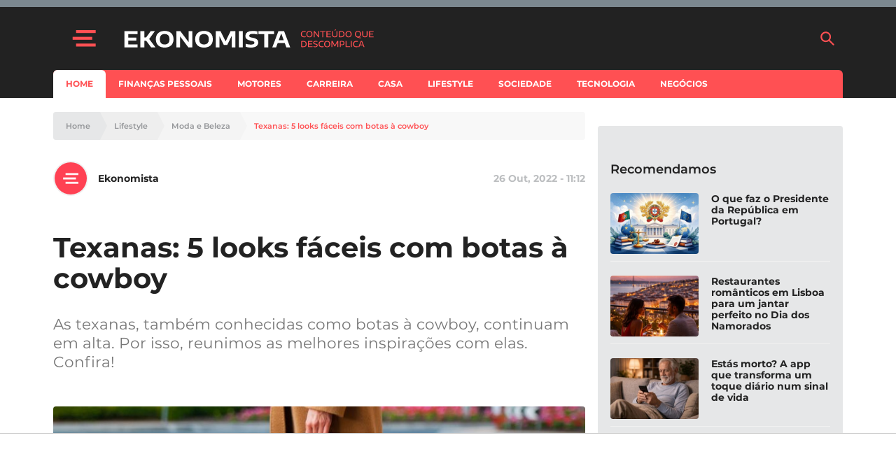

--- FILE ---
content_type: text/html; charset=UTF-8
request_url: https://www.e-konomista.pt/botas-texanas-looks/
body_size: 47550
content:
<!DOCTYPE html>
<html lang="pt-PT">
    <head>
        <meta charset="UTF-8" />
        <meta http-equiv="X-UA-Compatible" content="IE=edge">
        <meta name="viewport" content="width=device-width, initial-scale=1.0">
        <meta name="theme-color" content="#f24c51">

        <link crossorigin="anonymous" rel="shortcut icon" href="https://assets.e-konomista.pt/production/app/themes/adc-theme/Resources/images/ekonomista/favicon/frontoffice/favicon.ico">
        <link crossorigin="anonymous" rel="apple-touch-icon" sizes="180x180" href="https://assets.e-konomista.pt/production/app/themes/adc-theme/Resources/images/ekonomista/favicon/frontoffice/apple-touch-icon.png">
        <link crossorigin="anonymous" rel="icon" type="image/png" sizes="32x32" href="https://assets.e-konomista.pt/production/app/themes/adc-theme/Resources/images/ekonomista/favicon/frontoffice/favicon-32x32.png">
        <link crossorigin="anonymous" rel="icon" type="image/png" sizes="16x16" href="https://assets.e-konomista.pt/production/app/themes/adc-theme/Resources/images/ekonomista/favicon/frontoffice/favicon-16x16.png">
        <link rel="manifest" href="https://assets.e-konomista.pt/production/app/themes/adc-theme/Resources/manifest/ekonomista/site.webmanifest">
        <link rel="mask-icon" href="https://assets.e-konomista.pt/production/app/themes/adc-theme/Resources/images/ekonomista/favicon/frontoffice/safari-pinned-tab.svg" color="#f24c51">
        <meta name="msapplication-TileColor" content="#BCBEC0">

                <script async='async' src='https://securepubads.g.doubleclick.net/tag/js/gpt.js'></script>
        <script>
            var googletag = googletag || {};
            googletag.cmd = googletag.cmd || [];

            var gptAdSlots = {};
        </script>
        
                <script async src="https://pagead2.googlesyndication.com/pagead/js/adsbygoogle.js"></script>
        
        <meta name='robots' content='index, follow, max-image-preview:large, max-snippet:-1, max-video-preview:-1' />

<!-- Google Tag Manager for WordPress by gtm4wp.com -->
<script data-cfasync="false" data-pagespeed-no-defer>
	var gtm4wp_datalayer_name = "dataLayer";
	var dataLayer = dataLayer || [];
</script>
<!-- End Google Tag Manager for WordPress by gtm4wp.com -->
	<!-- This site is optimized with the Yoast SEO plugin v23.5 - https://yoast.com/wordpress/plugins/seo/ -->
	<title>Texanas: 5 looks fáceis com botas à cowboy</title>
	<meta name="description" content="As texanas, também conhecidas como botas à cowboy, continuam em alta. Por isso, reunimos as melhores inspirações com elas. Confira!" />
	<link rel="canonical" href="https://www.e-konomista.pt/botas-texanas-looks/" />
	<meta property="og:locale" content="pt_PT" />
	<meta property="og:type" content="article" />
	<meta property="og:title" content="Texanas: 5 looks fáceis com botas à cowboy" />
	<meta property="og:description" content="As texanas, também conhecidas como botas à cowboy, continuam em alta. Por isso, reunimos as melhores inspirações com elas. Confira!" />
	<meta property="og:url" content="https://www.e-konomista.pt/botas-texanas-looks/" />
	<meta property="og:site_name" content="Ekonomista" />
	<meta property="article:publisher" content="https://www.facebook.com/ekonomista.pt" />
	<meta property="article:published_time" content="2022-10-26T10:12:00+00:00" />
	<meta property="article:modified_time" content="2023-04-17T14:01:41+00:00" />
	<meta property="og:image" content="https://cdn.e-konomista.pt/uploads/2022/10/botas-texanas-looks.jpg" />
	<meta property="og:image:width" content="1400" />
	<meta property="og:image:height" content="1000" />
	<meta property="og:image:type" content="image/jpeg" />
	<meta name="author" content="Ekonomista" />
	<meta name="twitter:card" content="summary_large_image" />
	<meta name="twitter:creator" content="@EKonomistapt" />
	<meta name="twitter:site" content="@EKonomistapt" />
	<meta name="twitter:label1" content="Written by" />
	<meta name="twitter:data1" content="Ekonomista" />
	<meta name="twitter:label2" content="Est. reading time" />
	<meta name="twitter:data2" content="4 minutos" />
	<!-- / Yoast SEO plugin. -->


<script type='application/javascript'  id='pys-version-script'>console.log('PixelYourSite Free version 11.1.5.2');</script>
<link rel='dns-prefetch' href='//www.e-konomista.pt' />
<link rel='dns-prefetch' href='//assets.e-konomista.pt' />
<!-- www.e-konomista.pt is managing ads with Advanced Ads 2.0.16 – https://wpadvancedads.com/ --><script id="local-ready">
			window.advanced_ads_ready=function(e,a){a=a||"complete";var d=function(e){return"interactive"===a?"loading"!==e:"complete"===e};d(document.readyState)?e():document.addEventListener("readystatechange",(function(a){d(a.target.readyState)&&e()}),{once:"interactive"===a})},window.advanced_ads_ready_queue=window.advanced_ads_ready_queue||[];		</script>
		<link rel='stylesheet' id='editorskit-frontend-css' href='https://assets.e-konomista.pt/production/app/plugins/block-options/build/style.build.css?ver=new' type='text/css' media='all' />
<style id='classic-theme-styles-inline-css' type='text/css'>
/*! This file is auto-generated */
.wp-block-button__link{color:#fff;background-color:#32373c;border-radius:9999px;box-shadow:none;text-decoration:none;padding:calc(.667em + 2px) calc(1.333em + 2px);font-size:1.125em}.wp-block-file__button{background:#32373c;color:#fff;text-decoration:none}
</style>
<style id='global-styles-inline-css' type='text/css'>
:root{--wp--preset--aspect-ratio--square: 1;--wp--preset--aspect-ratio--4-3: 4/3;--wp--preset--aspect-ratio--3-4: 3/4;--wp--preset--aspect-ratio--3-2: 3/2;--wp--preset--aspect-ratio--2-3: 2/3;--wp--preset--aspect-ratio--16-9: 16/9;--wp--preset--aspect-ratio--9-16: 9/16;--wp--preset--color--black: #000000;--wp--preset--color--cyan-bluish-gray: #abb8c3;--wp--preset--color--white: #ffffff;--wp--preset--color--pale-pink: #f78da7;--wp--preset--color--vivid-red: #cf2e2e;--wp--preset--color--luminous-vivid-orange: #ff6900;--wp--preset--color--luminous-vivid-amber: #fcb900;--wp--preset--color--light-green-cyan: #7bdcb5;--wp--preset--color--vivid-green-cyan: #00d084;--wp--preset--color--pale-cyan-blue: #8ed1fc;--wp--preset--color--vivid-cyan-blue: #0693e3;--wp--preset--color--vivid-purple: #9b51e0;--wp--preset--color--222222: #222222;--wp--preset--color--8-b-9-ba-3: #8B9BA3;--wp--preset--color--cccccc: #CCCCCC;--wp--preset--color--f-8-f-8-f-8: #F8F8F8;--wp--preset--color--ffffff: #FFFFFF;--wp--preset--color--3-e-4-dbb: #3E4DBB;--wp--preset--color--ff-5053: #FF5053;--wp--preset--gradient--vivid-cyan-blue-to-vivid-purple: linear-gradient(135deg,rgba(6,147,227,1) 0%,rgb(155,81,224) 100%);--wp--preset--gradient--light-green-cyan-to-vivid-green-cyan: linear-gradient(135deg,rgb(122,220,180) 0%,rgb(0,208,130) 100%);--wp--preset--gradient--luminous-vivid-amber-to-luminous-vivid-orange: linear-gradient(135deg,rgba(252,185,0,1) 0%,rgba(255,105,0,1) 100%);--wp--preset--gradient--luminous-vivid-orange-to-vivid-red: linear-gradient(135deg,rgba(255,105,0,1) 0%,rgb(207,46,46) 100%);--wp--preset--gradient--very-light-gray-to-cyan-bluish-gray: linear-gradient(135deg,rgb(238,238,238) 0%,rgb(169,184,195) 100%);--wp--preset--gradient--cool-to-warm-spectrum: linear-gradient(135deg,rgb(74,234,220) 0%,rgb(151,120,209) 20%,rgb(207,42,186) 40%,rgb(238,44,130) 60%,rgb(251,105,98) 80%,rgb(254,248,76) 100%);--wp--preset--gradient--blush-light-purple: linear-gradient(135deg,rgb(255,206,236) 0%,rgb(152,150,240) 100%);--wp--preset--gradient--blush-bordeaux: linear-gradient(135deg,rgb(254,205,165) 0%,rgb(254,45,45) 50%,rgb(107,0,62) 100%);--wp--preset--gradient--luminous-dusk: linear-gradient(135deg,rgb(255,203,112) 0%,rgb(199,81,192) 50%,rgb(65,88,208) 100%);--wp--preset--gradient--pale-ocean: linear-gradient(135deg,rgb(255,245,203) 0%,rgb(182,227,212) 50%,rgb(51,167,181) 100%);--wp--preset--gradient--electric-grass: linear-gradient(135deg,rgb(202,248,128) 0%,rgb(113,206,126) 100%);--wp--preset--gradient--midnight: linear-gradient(135deg,rgb(2,3,129) 0%,rgb(40,116,252) 100%);--wp--preset--font-size--small: 13px;--wp--preset--font-size--medium: 20px;--wp--preset--font-size--large: 36px;--wp--preset--font-size--x-large: 42px;--wp--preset--spacing--20: 0.44rem;--wp--preset--spacing--30: 0.67rem;--wp--preset--spacing--40: 1rem;--wp--preset--spacing--50: 1.5rem;--wp--preset--spacing--60: 2.25rem;--wp--preset--spacing--70: 3.38rem;--wp--preset--spacing--80: 5.06rem;--wp--preset--shadow--natural: 6px 6px 9px rgba(0, 0, 0, 0.2);--wp--preset--shadow--deep: 12px 12px 50px rgba(0, 0, 0, 0.4);--wp--preset--shadow--sharp: 6px 6px 0px rgba(0, 0, 0, 0.2);--wp--preset--shadow--outlined: 6px 6px 0px -3px rgba(255, 255, 255, 1), 6px 6px rgba(0, 0, 0, 1);--wp--preset--shadow--crisp: 6px 6px 0px rgba(0, 0, 0, 1);}:where(.is-layout-flex){gap: 0.5em;}:where(.is-layout-grid){gap: 0.5em;}body .is-layout-flex{display: flex;}.is-layout-flex{flex-wrap: wrap;align-items: center;}.is-layout-flex > :is(*, div){margin: 0;}body .is-layout-grid{display: grid;}.is-layout-grid > :is(*, div){margin: 0;}:where(.wp-block-columns.is-layout-flex){gap: 2em;}:where(.wp-block-columns.is-layout-grid){gap: 2em;}:where(.wp-block-post-template.is-layout-flex){gap: 1.25em;}:where(.wp-block-post-template.is-layout-grid){gap: 1.25em;}.has-black-color{color: var(--wp--preset--color--black) !important;}.has-cyan-bluish-gray-color{color: var(--wp--preset--color--cyan-bluish-gray) !important;}.has-white-color{color: var(--wp--preset--color--white) !important;}.has-pale-pink-color{color: var(--wp--preset--color--pale-pink) !important;}.has-vivid-red-color{color: var(--wp--preset--color--vivid-red) !important;}.has-luminous-vivid-orange-color{color: var(--wp--preset--color--luminous-vivid-orange) !important;}.has-luminous-vivid-amber-color{color: var(--wp--preset--color--luminous-vivid-amber) !important;}.has-light-green-cyan-color{color: var(--wp--preset--color--light-green-cyan) !important;}.has-vivid-green-cyan-color{color: var(--wp--preset--color--vivid-green-cyan) !important;}.has-pale-cyan-blue-color{color: var(--wp--preset--color--pale-cyan-blue) !important;}.has-vivid-cyan-blue-color{color: var(--wp--preset--color--vivid-cyan-blue) !important;}.has-vivid-purple-color{color: var(--wp--preset--color--vivid-purple) !important;}.has-black-background-color{background-color: var(--wp--preset--color--black) !important;}.has-cyan-bluish-gray-background-color{background-color: var(--wp--preset--color--cyan-bluish-gray) !important;}.has-white-background-color{background-color: var(--wp--preset--color--white) !important;}.has-pale-pink-background-color{background-color: var(--wp--preset--color--pale-pink) !important;}.has-vivid-red-background-color{background-color: var(--wp--preset--color--vivid-red) !important;}.has-luminous-vivid-orange-background-color{background-color: var(--wp--preset--color--luminous-vivid-orange) !important;}.has-luminous-vivid-amber-background-color{background-color: var(--wp--preset--color--luminous-vivid-amber) !important;}.has-light-green-cyan-background-color{background-color: var(--wp--preset--color--light-green-cyan) !important;}.has-vivid-green-cyan-background-color{background-color: var(--wp--preset--color--vivid-green-cyan) !important;}.has-pale-cyan-blue-background-color{background-color: var(--wp--preset--color--pale-cyan-blue) !important;}.has-vivid-cyan-blue-background-color{background-color: var(--wp--preset--color--vivid-cyan-blue) !important;}.has-vivid-purple-background-color{background-color: var(--wp--preset--color--vivid-purple) !important;}.has-black-border-color{border-color: var(--wp--preset--color--black) !important;}.has-cyan-bluish-gray-border-color{border-color: var(--wp--preset--color--cyan-bluish-gray) !important;}.has-white-border-color{border-color: var(--wp--preset--color--white) !important;}.has-pale-pink-border-color{border-color: var(--wp--preset--color--pale-pink) !important;}.has-vivid-red-border-color{border-color: var(--wp--preset--color--vivid-red) !important;}.has-luminous-vivid-orange-border-color{border-color: var(--wp--preset--color--luminous-vivid-orange) !important;}.has-luminous-vivid-amber-border-color{border-color: var(--wp--preset--color--luminous-vivid-amber) !important;}.has-light-green-cyan-border-color{border-color: var(--wp--preset--color--light-green-cyan) !important;}.has-vivid-green-cyan-border-color{border-color: var(--wp--preset--color--vivid-green-cyan) !important;}.has-pale-cyan-blue-border-color{border-color: var(--wp--preset--color--pale-cyan-blue) !important;}.has-vivid-cyan-blue-border-color{border-color: var(--wp--preset--color--vivid-cyan-blue) !important;}.has-vivid-purple-border-color{border-color: var(--wp--preset--color--vivid-purple) !important;}.has-vivid-cyan-blue-to-vivid-purple-gradient-background{background: var(--wp--preset--gradient--vivid-cyan-blue-to-vivid-purple) !important;}.has-light-green-cyan-to-vivid-green-cyan-gradient-background{background: var(--wp--preset--gradient--light-green-cyan-to-vivid-green-cyan) !important;}.has-luminous-vivid-amber-to-luminous-vivid-orange-gradient-background{background: var(--wp--preset--gradient--luminous-vivid-amber-to-luminous-vivid-orange) !important;}.has-luminous-vivid-orange-to-vivid-red-gradient-background{background: var(--wp--preset--gradient--luminous-vivid-orange-to-vivid-red) !important;}.has-very-light-gray-to-cyan-bluish-gray-gradient-background{background: var(--wp--preset--gradient--very-light-gray-to-cyan-bluish-gray) !important;}.has-cool-to-warm-spectrum-gradient-background{background: var(--wp--preset--gradient--cool-to-warm-spectrum) !important;}.has-blush-light-purple-gradient-background{background: var(--wp--preset--gradient--blush-light-purple) !important;}.has-blush-bordeaux-gradient-background{background: var(--wp--preset--gradient--blush-bordeaux) !important;}.has-luminous-dusk-gradient-background{background: var(--wp--preset--gradient--luminous-dusk) !important;}.has-pale-ocean-gradient-background{background: var(--wp--preset--gradient--pale-ocean) !important;}.has-electric-grass-gradient-background{background: var(--wp--preset--gradient--electric-grass) !important;}.has-midnight-gradient-background{background: var(--wp--preset--gradient--midnight) !important;}.has-small-font-size{font-size: var(--wp--preset--font-size--small) !important;}.has-medium-font-size{font-size: var(--wp--preset--font-size--medium) !important;}.has-large-font-size{font-size: var(--wp--preset--font-size--large) !important;}.has-x-large-font-size{font-size: var(--wp--preset--font-size--x-large) !important;}
:where(.wp-block-post-template.is-layout-flex){gap: 1.25em;}:where(.wp-block-post-template.is-layout-grid){gap: 1.25em;}
:where(.wp-block-columns.is-layout-flex){gap: 2em;}:where(.wp-block-columns.is-layout-grid){gap: 2em;}
:root :where(.wp-block-pullquote){font-size: 1.5em;line-height: 1.6;}
</style>
<link rel='stylesheet' id='montserrat-font-css' href='https://assets.e-konomista.pt/production/app/themes/adc-theme/Resources/fonts/Montserrat-300.400.400i.500.600.700.css' type='text/css' media='all' />
<link rel='stylesheet' id='theme-css-css' href='https://assets.e-konomista.pt/production/app/themes/adc-theme/Build/css/theme-ekonomista.dfebdff0d108f40382e7.css' type='text/css' media='all' />
<!-- google-tag-js --><script>var adcGoogleTagParameters = {"adsProduct":"ekonomista.pt","adsLazyload":"1","adsDisclaimerText":"O artigo continua ap\u00f3s o an\u00fancio"};</script><script>!function(t){var e={};function n(r){if(e[r])return e[r].exports;var a=e[r]={i:r,l:!1,exports:{}};return t[r].call(a.exports,a,a.exports,n),a.l=!0,a.exports}n.m=t,n.c=e,n.d=function(t,e,r){n.o(t,e)||Object.defineProperty(t,e,{enumerable:!0,get:r})},n.r=function(t){"undefined"!=typeof Symbol&&Symbol.toStringTag&&Object.defineProperty(t,Symbol.toStringTag,{value:"Module"}),Object.defineProperty(t,"__esModule",{value:!0})},n.t=function(t,e){if(1&e&&(t=n(t)),8&e)return t;if(4&e&&"object"==typeof t&&t&&t.__esModule)return t;var r=Object.create(null);if(n.r(r),Object.defineProperty(r,"default",{enumerable:!0,value:t}),2&e&&"string"!=typeof t)for(var a in t)n.d(r,a,function(e){return t[e]}.bind(null,a));return r},n.n=function(t){var e=t&&t.__esModule?function(){return t.default}:function(){return t};return n.d(e,"a",e),e},n.o=function(t,e){return Object.prototype.hasOwnProperty.call(t,e)},n.p="",n(n.s=467)}([,function(t,e){t.exports=function(t){try{return!!t()}catch(t){return!0}}},function(t,e,n){var r=n(3),a=n(46).f,o=n(23),i=n(31),c=n(48),u=n(90),s=n(102);t.exports=function(t,e){var n,l,f,d,p,g=t.target,h=t.global,v=t.stat;if(n=h?r:v?r[g]||c(g,{}):(r[g]||{}).prototype)for(l in e){if(d=e[l],f=t.noTargetGet?(p=a(n,l))&&p.value:n[l],!s(h?l:g+(v?".":"#")+l,t.forced)&&void 0!==f){if(typeof d==typeof f)continue;u(d,f)}(t.sham||f&&f.sham)&&o(d,"sham",!0),i(n,l,d,t)}}},function(t,e,n){(function(e){var n=function(t){return t&&t.Math==Math&&t};t.exports=n("object"==typeof globalThis&&globalThis)||n("object"==typeof window&&window)||n("object"==typeof self&&self)||n("object"==typeof e&&e)||Function("return this")()}).call(this,n(56))},function(t,e,n){var r=n(3),a=n(51),o=n(8),i=n(52),c=n(53),u=n(92),s=a("wks"),l=r.Symbol,f=u?l:l&&l.withoutSetter||i;t.exports=function(t){return o(s,t)||(c&&o(l,t)?s[t]=l[t]:s[t]=f("Symbol."+t)),s[t]}},function(t,e,n){"use strict";var r=n(2),a=n(3),o=n(37),i=n(49),c=n(9),u=n(53),s=n(92),l=n(1),f=n(8),d=n(44),p=n(18),g=n(17),h=n(26),v=n(28),y=n(41),m=n(34),b=n(61),w=n(68),x=n(58),S=n(148),A=n(60),E=n(46),L=n(22),k=n(57),O=n(23),_=n(31),P=n(51),T=n(50),R=n(43),I=n(52),j=n(4),U=n(111),C=n(112),M=n(87),N=n(42),D=n(96).forEach,z=T("hidden"),B=j("toPrimitive"),F=N.set,q=N.getterFor("Symbol"),$=Object.prototype,G=a.Symbol,V=o("JSON","stringify"),H=E.f,Y=L.f,K=S.f,J=k.f,W=P("symbols"),X=P("op-symbols"),Z=P("string-to-symbol-registry"),Q=P("symbol-to-string-registry"),tt=P("wks"),et=a.QObject,nt=!et||!et.prototype||!et.prototype.findChild,rt=c&&l((function(){return 7!=b(Y({},"a",{get:function(){return Y(this,"a",{value:7}).a}})).a}))?function(t,e,n){var r=H($,e);r&&delete $[e],Y(t,e,n),r&&t!==$&&Y($,e,r)}:Y,at=function(t,e){var n=W[t]=b(G.prototype);return F(n,{type:"Symbol",tag:t,description:e}),c||(n.description=e),n},ot=s?function(t){return"symbol"==typeof t}:function(t){return Object(t)instanceof G},it=function(t,e,n){t===$&&it(X,e,n),g(t);var r=y(e,!0);return g(n),f(W,r)?(n.enumerable?(f(t,z)&&t[z][r]&&(t[z][r]=!1),n=b(n,{enumerable:m(0,!1)})):(f(t,z)||Y(t,z,m(1,{})),t[z][r]=!0),rt(t,r,n)):Y(t,r,n)},ct=function(t,e){g(t);var n=v(e),r=w(n).concat(ft(n));return D(r,(function(e){c&&!ut.call(n,e)||it(t,e,n[e])})),t},ut=function(t){var e=y(t,!0),n=J.call(this,e);return!(this===$&&f(W,e)&&!f(X,e))&&(!(n||!f(this,e)||!f(W,e)||f(this,z)&&this[z][e])||n)},st=function(t,e){var n=v(t),r=y(e,!0);if(n!==$||!f(W,r)||f(X,r)){var a=H(n,r);return!a||!f(W,r)||f(n,z)&&n[z][r]||(a.enumerable=!0),a}},lt=function(t){var e=K(v(t)),n=[];return D(e,(function(t){f(W,t)||f(R,t)||n.push(t)})),n},ft=function(t){var e=t===$,n=K(e?X:v(t)),r=[];return D(n,(function(t){!f(W,t)||e&&!f($,t)||r.push(W[t])})),r};(u||(_((G=function(){if(this instanceof G)throw TypeError("Symbol is not a constructor");var t=arguments.length&&void 0!==arguments[0]?String(arguments[0]):void 0,e=I(t),n=function(t){this===$&&n.call(X,t),f(this,z)&&f(this[z],e)&&(this[z][e]=!1),rt(this,e,m(1,t))};return c&&nt&&rt($,e,{configurable:!0,set:n}),at(e,t)}).prototype,"toString",(function(){return q(this).tag})),_(G,"withoutSetter",(function(t){return at(I(t),t)})),k.f=ut,L.f=it,E.f=st,x.f=S.f=lt,A.f=ft,U.f=function(t){return at(j(t),t)},c&&(Y(G.prototype,"description",{configurable:!0,get:function(){return q(this).description}}),i||_($,"propertyIsEnumerable",ut,{unsafe:!0}))),r({global:!0,wrap:!0,forced:!u,sham:!u},{Symbol:G}),D(w(tt),(function(t){C(t)})),r({target:"Symbol",stat:!0,forced:!u},{for:function(t){var e=String(t);if(f(Z,e))return Z[e];var n=G(e);return Z[e]=n,Q[n]=e,n},keyFor:function(t){if(!ot(t))throw TypeError(t+" is not a symbol");if(f(Q,t))return Q[t]},useSetter:function(){nt=!0},useSimple:function(){nt=!1}}),r({target:"Object",stat:!0,forced:!u,sham:!c},{create:function(t,e){return void 0===e?b(t):ct(b(t),e)},defineProperty:it,defineProperties:ct,getOwnPropertyDescriptor:st}),r({target:"Object",stat:!0,forced:!u},{getOwnPropertyNames:lt,getOwnPropertySymbols:ft}),r({target:"Object",stat:!0,forced:l((function(){A.f(1)}))},{getOwnPropertySymbols:function(t){return A.f(h(t))}}),V)&&r({target:"JSON",stat:!0,forced:!u||l((function(){var t=G();return"[null]"!=V([t])||"{}"!=V({a:t})||"{}"!=V(Object(t))}))},{stringify:function(t,e,n){for(var r,a=[t],o=1;arguments.length>o;)a.push(arguments[o++]);if(r=e,(p(e)||void 0!==t)&&!ot(t))return d(e)||(e=function(t,e){if("function"==typeof r&&(e=r.call(this,t,e)),!ot(e))return e}),a[1]=e,V.apply(null,a)}});G.prototype[B]||O(G.prototype,B,G.prototype.valueOf),M(G,"Symbol"),R[z]=!0},function(t,e,n){var r=n(2),a=n(9);r({target:"Object",stat:!0,forced:!a,sham:!a},{defineProperty:n(22).f})},function(t,e,n){"use strict";var r=n(28),a=n(113),o=n(54),i=n(42),c=n(114),u=i.set,s=i.getterFor("Array Iterator");t.exports=c(Array,"Array",(function(t,e){u(this,{type:"Array Iterator",target:r(t),index:0,kind:e})}),(function(){var t=s(this),e=t.target,n=t.kind,r=t.index++;return!e||r>=e.length?(t.target=void 0,{value:void 0,done:!0}):"keys"==n?{value:r,done:!1}:"values"==n?{value:e[r],done:!1}:{value:[r,e[r]],done:!1}}),"values"),o.Arguments=o.Array,a("keys"),a("values"),a("entries")},function(t,e){var n={}.hasOwnProperty;t.exports=function(t,e){return n.call(t,e)}},function(t,e,n){var r=n(1);t.exports=!r((function(){return 7!=Object.defineProperty({},1,{get:function(){return 7}})[1]}))},function(t,e,n){var r=n(31),a=Date.prototype,o=a.toString,i=a.getTime;new Date(NaN)+""!="Invalid Date"&&r(a,"toString",(function(){var t=i.call(this);return t==t?o.call(this):"Invalid Date"}))},function(t,e,n){"use strict";var r=n(31),a=n(17),o=n(1),i=n(84),c=RegExp.prototype,u=c.toString,s=o((function(){return"/a/b"!=u.call({source:"a",flags:"b"})})),l="toString"!=u.name;(s||l)&&r(RegExp.prototype,"toString",(function(){var t=a(this),e=String(t.source),n=t.flags;return"/"+e+"/"+String(void 0===n&&t instanceof RegExp&&!("flags"in c)?i.call(t):n)}),{unsafe:!0})},function(t,e,n){"use strict";var r=n(86).charAt,a=n(42),o=n(114),i=a.set,c=a.getterFor("String Iterator");o(String,"String",(function(t){i(this,{type:"String Iterator",string:String(t),index:0})}),(function(){var t,e=c(this),n=e.string,a=e.index;return a>=n.length?{value:void 0,done:!0}:(t=r(n,a),e.index+=t.length,{value:t,done:!1})}))},function(t,e,n){"use strict";var r=n(2),a=n(9),o=n(3),i=n(8),c=n(18),u=n(22).f,s=n(90),l=o.Symbol;if(a&&"function"==typeof l&&(!("description"in l.prototype)||void 0!==l().description)){var f={},d=function(){var t=arguments.length<1||void 0===arguments[0]?void 0:String(arguments[0]),e=this instanceof d?new l(t):void 0===t?l():l(t);return""===t&&(f[e]=!0),e};s(d,l);var p=d.prototype=l.prototype;p.constructor=d;var g=p.toString,h="Symbol(test)"==String(l("test")),v=/^Symbol\((.*)\)[^)]+$/;u(p,"description",{configurable:!0,get:function(){var t=c(this)?this.valueOf():this,e=g.call(t);if(i(f,t))return"";var n=h?e.slice(7,-1):e.replace(v,"$1");return""===n?void 0:n}}),r({global:!0,forced:!0},{Symbol:d})}},function(t,e,n){n(112)("iterator")},function(t,e,n){var r=n(98),a=n(31),o=n(151);r||a(Object.prototype,"toString",o,{unsafe:!0})},function(t,e,n){var r=n(3),a=n(133),o=n(7),i=n(23),c=n(4),u=c("iterator"),s=c("toStringTag"),l=o.values;for(var f in a){var d=r[f],p=d&&d.prototype;if(p){if(p[u]!==l)try{i(p,u,l)}catch(t){p[u]=l}if(p[s]||i(p,s,f),a[f])for(var g in o)if(p[g]!==o[g])try{i(p,g,o[g])}catch(t){p[g]=o[g]}}}},function(t,e,n){var r=n(18);t.exports=function(t){if(!r(t))throw TypeError(String(t)+" is not an object");return t}},function(t,e){t.exports=function(t){return"object"==typeof t?null!==t:"function"==typeof t}},,,,function(t,e,n){var r=n(9),a=n(70),o=n(17),i=n(41),c=Object.defineProperty;e.f=r?c:function(t,e,n){if(o(t),e=i(e,!0),o(n),a)try{return c(t,e,n)}catch(t){}if("get"in n||"set"in n)throw TypeError("Accessors not supported");return"value"in n&&(t[e]=n.value),t}},function(t,e,n){var r=n(9),a=n(22),o=n(34);t.exports=r?function(t,e,n){return a.f(t,e,o(1,n))}:function(t,e,n){return t[e]=n,t}},,,function(t,e,n){var r=n(29);t.exports=function(t){return Object(r(t))}},,function(t,e,n){var r=n(47),a=n(29);t.exports=function(t){return r(a(t))}},function(t,e){t.exports=function(t){if(null==t)throw TypeError("Can't call method on "+t);return t}},function(t,e,n){var r=n(35),a=Math.min;t.exports=function(t){return t>0?a(r(t),9007199254740991):0}},function(t,e,n){var r=n(3),a=n(23),o=n(8),i=n(48),c=n(71),u=n(42),s=u.get,l=u.enforce,f=String(String).split("String");(t.exports=function(t,e,n,c){var u=!!c&&!!c.unsafe,s=!!c&&!!c.enumerable,d=!!c&&!!c.noTargetGet;"function"==typeof n&&("string"!=typeof e||o(n,"name")||a(n,"name",e),l(n).source=f.join("string"==typeof e?e:"")),t!==r?(u?!d&&t[e]&&(s=!0):delete t[e],s?t[e]=n:a(t,e,n)):s?t[e]=n:i(e,n)})(Function.prototype,"toString",(function(){return"function"==typeof this&&s(this).source||c(this)}))},function(t,e,n){var r=n(9),a=n(22).f,o=Function.prototype,i=o.toString,c=/^\s*function ([^ (]*)/;r&&!("name"in o)&&a(o,"name",{configurable:!0,get:function(){try{return i.call(this).match(c)[1]}catch(t){return""}}})},,function(t,e){t.exports=function(t,e){return{enumerable:!(1&t),configurable:!(2&t),writable:!(4&t),value:e}}},function(t,e){var n=Math.ceil,r=Math.floor;t.exports=function(t){return isNaN(t=+t)?0:(t>0?r:n)(t)}},function(t,e){var n={}.toString;t.exports=function(t){return n.call(t).slice(8,-1)}},function(t,e,n){var r=n(91),a=n(3),o=function(t){return"function"==typeof t?t:void 0};t.exports=function(t,e){return arguments.length<2?o(r[t])||o(a[t]):r[t]&&r[t][e]||a[t]&&a[t][e]}},,,function(t,e,n){"use strict";var r,a,o=n(84),i=n(103),c=RegExp.prototype.exec,u=String.prototype.replace,s=c,l=(r=/a/,a=/b*/g,c.call(r,"a"),c.call(a,"a"),0!==r.lastIndex||0!==a.lastIndex),f=i.UNSUPPORTED_Y||i.BROKEN_CARET,d=void 0!==/()??/.exec("")[1];(l||d||f)&&(s=function(t){var e,n,r,a,i=this,s=f&&i.sticky,p=o.call(i),g=i.source,h=0,v=t;return s&&(-1===(p=p.replace("y","")).indexOf("g")&&(p+="g"),v=String(t).slice(i.lastIndex),i.lastIndex>0&&(!i.multiline||i.multiline&&"\n"!==t[i.lastIndex-1])&&(g="(?: "+g+")",v=" "+v,h++),n=new RegExp("^(?:"+g+")",p)),d&&(n=new RegExp("^"+g+"$(?!\\s)",p)),l&&(e=i.lastIndex),r=c.call(s?n:i,v),s?r?(r.input=r.input.slice(h),r[0]=r[0].slice(h),r.index=i.lastIndex,i.lastIndex+=r[0].length):i.lastIndex=0:l&&r&&(i.lastIndex=i.global?r.index+r[0].length:e),d&&r&&r.length>1&&u.call(r[0],n,(function(){for(a=1;a<arguments.length-2;a++)void 0===arguments[a]&&(r[a]=void 0)})),r}),t.exports=s},function(t,e,n){var r=n(18);t.exports=function(t,e){if(!r(t))return t;var n,a;if(e&&"function"==typeof(n=t.toString)&&!r(a=n.call(t)))return a;if("function"==typeof(n=t.valueOf)&&!r(a=n.call(t)))return a;if(!e&&"function"==typeof(n=t.toString)&&!r(a=n.call(t)))return a;throw TypeError("Can't convert object to primitive value")}},function(t,e,n){var r,a,o,i=n(106),c=n(3),u=n(18),s=n(23),l=n(8),f=n(50),d=n(43),p=c.WeakMap;if(i){var g=new p,h=g.get,v=g.has,y=g.set;r=function(t,e){return y.call(g,t,e),e},a=function(t){return h.call(g,t)||{}},o=function(t){return v.call(g,t)}}else{var m=f("state");d[m]=!0,r=function(t,e){return s(t,m,e),e},a=function(t){return l(t,m)?t[m]:{}},o=function(t){return l(t,m)}}t.exports={set:r,get:a,has:o,enforce:function(t){return o(t)?a(t):r(t,{})},getterFor:function(t){return function(e){var n;if(!u(e)||(n=a(e)).type!==t)throw TypeError("Incompatible receiver, "+t+" required");return n}}}},function(t,e){t.exports={}},function(t,e,n){var r=n(36);t.exports=Array.isArray||function(t){return"Array"==r(t)}},function(t,e,n){"use strict";var r=n(2),a=n(40);r({target:"RegExp",proto:!0,forced:/./.exec!==a},{exec:a})},function(t,e,n){var r=n(9),a=n(57),o=n(34),i=n(28),c=n(41),u=n(8),s=n(70),l=Object.getOwnPropertyDescriptor;e.f=r?l:function(t,e){if(t=i(t),e=c(e,!0),s)try{return l(t,e)}catch(t){}if(u(t,e))return o(!a.f.call(t,e),t[e])}},function(t,e,n){var r=n(1),a=n(36),o="".split;t.exports=r((function(){return!Object("z").propertyIsEnumerable(0)}))?function(t){return"String"==a(t)?o.call(t,""):Object(t)}:Object},function(t,e,n){var r=n(3),a=n(23);t.exports=function(t,e){try{a(r,t,e)}catch(n){r[t]=e}return e}},function(t,e){t.exports=!1},function(t,e,n){var r=n(51),a=n(52),o=r("keys");t.exports=function(t){return o[t]||(o[t]=a(t))}},function(t,e,n){var r=n(49),a=n(72);(t.exports=function(t,e){return a[t]||(a[t]=void 0!==e?e:{})})("versions",[]).push({version:"3.6.5",mode:r?"pure":"global",copyright:"© 2020 Denis Pushkarev (zloirock.ru)"})},function(t,e){var n=0,r=Math.random();t.exports=function(t){return"Symbol("+String(void 0===t?"":t)+")_"+(++n+r).toString(36)}},function(t,e,n){var r=n(1);t.exports=!!Object.getOwnPropertySymbols&&!r((function(){return!String(Symbol())}))},function(t,e){t.exports={}},,function(t,e){var n;n=function(){return this}();try{n=n||new Function("return this")()}catch(t){"object"==typeof window&&(n=window)}t.exports=n},function(t,e,n){"use strict";var r={}.propertyIsEnumerable,a=Object.getOwnPropertyDescriptor,o=a&&!r.call({1:2},1);e.f=o?function(t){var e=a(this,t);return!!e&&e.enumerable}:r},function(t,e,n){var r=n(82),a=n(59).concat("length","prototype");e.f=Object.getOwnPropertyNames||function(t){return r(t,a)}},function(t,e){t.exports=["constructor","hasOwnProperty","isPrototypeOf","propertyIsEnumerable","toLocaleString","toString","valueOf"]},function(t,e){e.f=Object.getOwnPropertySymbols},function(t,e,n){var r,a=n(17),o=n(131),i=n(59),c=n(43),u=n(147),s=n(89),l=n(50),f=l("IE_PROTO"),d=function(){},p=function(t){return"<script>"+t+"<\/script>"},g=function(){try{r=document.domain&&new ActiveXObject("htmlfile")}catch(t){}var t,e;g=r?function(t){t.write(p("")),t.close();var e=t.parentWindow.Object;return t=null,e}(r):((e=s("iframe")).style.display="none",u.appendChild(e),e.src=String("javascript:"),(t=e.contentWindow.document).open(),t.write(p("document.F=Object")),t.close(),t.F);for(var n=i.length;n--;)delete g.prototype[i[n]];return g()};c[f]=!0,t.exports=Object.create||function(t,e){var n;return null!==t?(d.prototype=a(t),n=new d,d.prototype=null,n[f]=t):n=g(),void 0===e?n:o(n,e)}},function(t,e){t.exports=function(t){if("function"!=typeof t)throw TypeError(String(t)+" is not a function");return t}},function(t,e,n){var r=n(2),a=n(139);r({target:"Array",stat:!0,forced:!n(155)((function(t){Array.from(t)}))},{from:a})},function(t,e,n){var r=n(9),a=n(1),o=n(8),i=Object.defineProperty,c={},u=function(t){throw t};t.exports=function(t,e){if(o(c,t))return c[t];e||(e={});var n=[][t],s=!!o(e,"ACCESSORS")&&e.ACCESSORS,l=o(e,0)?e[0]:u,f=o(e,1)?e[1]:void 0;return c[t]=!!n&&!a((function(){if(s&&!r)return!0;var t={length:-1};s?i(t,1,{enumerable:!0,get:u}):t[1]=1,n.call(t,l,f)}))}},function(t,e,n){"use strict";var r=n(2),a=n(1),o=n(44),i=n(18),c=n(26),u=n(30),s=n(69),l=n(93),f=n(78),d=n(4),p=n(99),g=d("isConcatSpreadable"),h=p>=51||!a((function(){var t=[];return t[g]=!1,t.concat()[0]!==t})),v=f("concat"),y=function(t){if(!i(t))return!1;var e=t[g];return void 0!==e?!!e:o(t)};r({target:"Array",proto:!0,forced:!h||!v},{concat:function(t){var e,n,r,a,o,i=c(this),f=l(i,0),d=0;for(e=-1,r=arguments.length;e<r;e++)if(y(o=-1===e?i:arguments[e])){if(d+(a=u(o.length))>9007199254740991)throw TypeError("Maximum allowed index exceeded");for(n=0;n<a;n++,d++)n in o&&s(f,d,o[n])}else{if(d>=9007199254740991)throw TypeError("Maximum allowed index exceeded");s(f,d++,o)}return f.length=d,f}})},,,function(t,e,n){var r=n(82),a=n(59);t.exports=Object.keys||function(t){return r(t,a)}},function(t,e,n){"use strict";var r=n(41),a=n(22),o=n(34);t.exports=function(t,e,n){var i=r(e);i in t?a.f(t,i,o(0,n)):t[i]=n}},function(t,e,n){var r=n(9),a=n(1),o=n(89);t.exports=!r&&!a((function(){return 7!=Object.defineProperty(o("div"),"a",{get:function(){return 7}}).a}))},function(t,e,n){var r=n(72),a=Function.toString;"function"!=typeof r.inspectSource&&(r.inspectSource=function(t){return a.call(t)}),t.exports=r.inspectSource},function(t,e,n){var r=n(3),a=n(48),o=r["__core-js_shared__"]||a("__core-js_shared__",{});t.exports=o},function(t,e,n){var r=n(35),a=Math.max,o=Math.min;t.exports=function(t,e){var n=r(t);return n<0?a(n+e,0):o(n,e)}},function(t,e,n){"use strict";n(45);var r=n(31),a=n(1),o=n(4),i=n(40),c=n(23),u=o("species"),s=!a((function(){var t=/./;return t.exec=function(){var t=[];return t.groups={a:"7"},t},"7"!=="".replace(t,"$<a>")})),l="$0"==="a".replace(/./,"$0"),f=o("replace"),d=!!/./[f]&&""===/./[f]("a","$0"),p=!a((function(){var t=/(?:)/,e=t.exec;t.exec=function(){return e.apply(this,arguments)};var n="ab".split(t);return 2!==n.length||"a"!==n[0]||"b"!==n[1]}));t.exports=function(t,e,n,f){var g=o(t),h=!a((function(){var e={};return e[g]=function(){return 7},7!=""[t](e)})),v=h&&!a((function(){var e=!1,n=/a/;return"split"===t&&((n={}).constructor={},n.constructor[u]=function(){return n},n.flags="",n[g]=/./[g]),n.exec=function(){return e=!0,null},n[g](""),!e}));if(!h||!v||"replace"===t&&(!s||!l||d)||"split"===t&&!p){var y=/./[g],m=n(g,""[t],(function(t,e,n,r,a){return e.exec===i?h&&!a?{done:!0,value:y.call(e,n,r)}:{done:!0,value:t.call(n,e,r)}:{done:!1}}),{REPLACE_KEEPS_$0:l,REGEXP_REPLACE_SUBSTITUTES_UNDEFINED_CAPTURE:d}),b=m[0],w=m[1];r(String.prototype,t,b),r(RegExp.prototype,g,2==e?function(t,e){return w.call(t,this,e)}:function(t){return w.call(t,this)})}f&&c(RegExp.prototype[g],"sham",!0)}},function(t,e,n){var r=n(36),a=n(40);t.exports=function(t,e){var n=t.exec;if("function"==typeof n){var o=n.call(t,e);if("object"!=typeof o)throw TypeError("RegExp exec method returned something other than an Object or null");return o}if("RegExp"!==r(t))throw TypeError("RegExp#exec called on incompatible receiver");return a.call(t,e)}},function(t,e,n){n(2)({target:"Array",stat:!0},{isArray:n(44)})},function(t,e,n){"use strict";var r=n(2),a=n(18),o=n(44),i=n(73),c=n(30),u=n(28),s=n(69),l=n(4),f=n(78),d=n(64),p=f("slice"),g=d("slice",{ACCESSORS:!0,0:0,1:2}),h=l("species"),v=[].slice,y=Math.max;r({target:"Array",proto:!0,forced:!p||!g},{slice:function(t,e){var n,r,l,f=u(this),d=c(f.length),p=i(t,d),g=i(void 0===e?d:e,d);if(o(f)&&("function"!=typeof(n=f.constructor)||n!==Array&&!o(n.prototype)?a(n)&&null===(n=n[h])&&(n=void 0):n=void 0,n===Array||void 0===n))return v.call(f,p,g);for(r=new(void 0===n?Array:n)(y(g-p,0)),l=0;p<g;p++,l++)p in f&&s(r,l,f[p]);return r.length=l,r}})},function(t,e,n){var r=n(1),a=n(4),o=n(99),i=a("species");t.exports=function(t){return o>=51||!r((function(){var e=[];return(e.constructor={})[i]=function(){return{foo:1}},1!==e[t](Boolean).foo}))}},,,,function(t,e,n){var r=n(8),a=n(28),o=n(83).indexOf,i=n(43);t.exports=function(t,e){var n,c=a(t),u=0,s=[];for(n in c)!r(i,n)&&r(c,n)&&s.push(n);for(;e.length>u;)r(c,n=e[u++])&&(~o(s,n)||s.push(n));return s}},function(t,e,n){var r=n(28),a=n(30),o=n(73),i=function(t){return function(e,n,i){var c,u=r(e),s=a(u.length),l=o(i,s);if(t&&n!=n){for(;s>l;)if((c=u[l++])!=c)return!0}else for(;s>l;l++)if((t||l in u)&&u[l]===n)return t||l||0;return!t&&-1}};t.exports={includes:i(!0),indexOf:i(!1)}},function(t,e,n){"use strict";var r=n(17);t.exports=function(){var t=r(this),e="";return t.global&&(e+="g"),t.ignoreCase&&(e+="i"),t.multiline&&(e+="m"),t.dotAll&&(e+="s"),t.unicode&&(e+="u"),t.sticky&&(e+="y"),e}},function(t,e,n){"use strict";var r=n(86).charAt;t.exports=function(t,e,n){return e+(n?r(t,e).length:1)}},function(t,e,n){var r=n(35),a=n(29),o=function(t){return function(e,n){var o,i,c=String(a(e)),u=r(n),s=c.length;return u<0||u>=s?t?"":void 0:(o=c.charCodeAt(u))<55296||o>56319||u+1===s||(i=c.charCodeAt(u+1))<56320||i>57343?t?c.charAt(u):o:t?c.slice(u,u+2):i-56320+(o-55296<<10)+65536}};t.exports={codeAt:o(!1),charAt:o(!0)}},function(t,e,n){var r=n(22).f,a=n(8),o=n(4)("toStringTag");t.exports=function(t,e,n){t&&!a(t=n?t:t.prototype,o)&&r(t,o,{configurable:!0,value:e})}},,function(t,e,n){var r=n(3),a=n(18),o=r.document,i=a(o)&&a(o.createElement);t.exports=function(t){return i?o.createElement(t):{}}},function(t,e,n){var r=n(8),a=n(101),o=n(46),i=n(22);t.exports=function(t,e){for(var n=a(e),c=i.f,u=o.f,s=0;s<n.length;s++){var l=n[s];r(t,l)||c(t,l,u(e,l))}}},function(t,e,n){var r=n(3);t.exports=r},function(t,e,n){var r=n(53);t.exports=r&&!Symbol.sham&&"symbol"==typeof Symbol.iterator},function(t,e,n){var r=n(18),a=n(44),o=n(4)("species");t.exports=function(t,e){var n;return a(t)&&("function"!=typeof(n=t.constructor)||n!==Array&&!a(n.prototype)?r(n)&&null===(n=n[o])&&(n=void 0):n=void 0),new(void 0===n?Array:n)(0===e?0:e)}},,function(t,e,n){"use strict";var r=n(74),a=n(17),o=n(26),i=n(30),c=n(35),u=n(29),s=n(85),l=n(75),f=Math.max,d=Math.min,p=Math.floor,g=/\$([$&'`]|\d\d?|<[^>]*>)/g,h=/\$([$&'`]|\d\d?)/g;r("replace",2,(function(t,e,n,r){var v=r.REGEXP_REPLACE_SUBSTITUTES_UNDEFINED_CAPTURE,y=r.REPLACE_KEEPS_$0,m=v?"$":"$0";return[function(n,r){var a=u(this),o=null==n?void 0:n[t];return void 0!==o?o.call(n,a,r):e.call(String(a),n,r)},function(t,r){if(!v&&y||"string"==typeof r&&-1===r.indexOf(m)){var o=n(e,t,this,r);if(o.done)return o.value}var u=a(t),p=String(this),g="function"==typeof r;g||(r=String(r));var h=u.global;if(h){var w=u.unicode;u.lastIndex=0}for(var x=[];;){var S=l(u,p);if(null===S)break;if(x.push(S),!h)break;""===String(S[0])&&(u.lastIndex=s(p,i(u.lastIndex),w))}for(var A,E="",L=0,k=0;k<x.length;k++){S=x[k];for(var O=String(S[0]),_=f(d(c(S.index),p.length),0),P=[],T=1;T<S.length;T++)P.push(void 0===(A=S[T])?A:String(A));var R=S.groups;if(g){var I=[O].concat(P,_,p);void 0!==R&&I.push(R);var j=String(r.apply(void 0,I))}else j=b(O,p,_,P,R,r);_>=L&&(E+=p.slice(L,_)+j,L=_+O.length)}return E+p.slice(L)}];function b(t,n,r,a,i,c){var u=r+t.length,s=a.length,l=h;return void 0!==i&&(i=o(i),l=g),e.call(c,l,(function(e,o){var c;switch(o.charAt(0)){case"$":return"$";case"&":return t;case"`":return n.slice(0,r);case"'":return n.slice(u);case"<":c=i[o.slice(1,-1)];break;default:var l=+o;if(0===l)return e;if(l>s){var f=p(l/10);return 0===f?e:f<=s?void 0===a[f-1]?o.charAt(1):a[f-1]+o.charAt(1):e}c=a[l-1]}return void 0===c?"":c}))}}))},function(t,e,n){var r=n(97),a=n(47),o=n(26),i=n(30),c=n(93),u=[].push,s=function(t){var e=1==t,n=2==t,s=3==t,l=4==t,f=6==t,d=5==t||f;return function(p,g,h,v){for(var y,m,b=o(p),w=a(b),x=r(g,h,3),S=i(w.length),A=0,E=v||c,L=e?E(p,S):n?E(p,0):void 0;S>A;A++)if((d||A in w)&&(m=x(y=w[A],A,b),t))if(e)L[A]=m;else if(m)switch(t){case 3:return!0;case 5:return y;case 6:return A;case 2:u.call(L,y)}else if(l)return!1;return f?-1:s||l?l:L}};t.exports={forEach:s(0),map:s(1),filter:s(2),some:s(3),every:s(4),find:s(5),findIndex:s(6)}},function(t,e,n){var r=n(62);t.exports=function(t,e,n){if(r(t),void 0===e)return t;switch(n){case 0:return function(){return t.call(e)};case 1:return function(n){return t.call(e,n)};case 2:return function(n,r){return t.call(e,n,r)};case 3:return function(n,r,a){return t.call(e,n,r,a)}}return function(){return t.apply(e,arguments)}}},function(t,e,n){var r={};r[n(4)("toStringTag")]="z",t.exports="[object z]"===String(r)},function(t,e,n){var r,a,o=n(3),i=n(117),c=o.process,u=c&&c.versions,s=u&&u.v8;s?a=(r=s.split("."))[0]+r[1]:i&&(!(r=i.match(/Edge\/(\d+)/))||r[1]>=74)&&(r=i.match(/Chrome\/(\d+)/))&&(a=r[1]),t.exports=a&&+a},,function(t,e,n){var r=n(37),a=n(58),o=n(60),i=n(17);t.exports=r("Reflect","ownKeys")||function(t){var e=a.f(i(t)),n=o.f;return n?e.concat(n(t)):e}},function(t,e,n){var r=n(1),a=/#|\.prototype\./,o=function(t,e){var n=c[i(t)];return n==s||n!=u&&("function"==typeof e?r(e):!!e)},i=o.normalize=function(t){return String(t).replace(a,".").toLowerCase()},c=o.data={},u=o.NATIVE="N",s=o.POLYFILL="P";t.exports=o},function(t,e,n){"use strict";var r=n(1);function a(t,e){return RegExp(t,e)}e.UNSUPPORTED_Y=r((function(){var t=a("a","y");return t.lastIndex=2,null!=t.exec("abcd")})),e.BROKEN_CARET=r((function(){var t=a("^r","gy");return t.lastIndex=2,null!=t.exec("str")}))},function(t,e,n){var r=n(8),a=n(26),o=n(50),i=n(132),c=o("IE_PROTO"),u=Object.prototype;t.exports=i?Object.getPrototypeOf:function(t){return t=a(t),r(t,c)?t[c]:"function"==typeof t.constructor&&t instanceof t.constructor?t.constructor.prototype:t instanceof Object?u:null}},function(t,e,n){"use strict";var r=n(1);t.exports=function(t,e){var n=[][t];return!!n&&r((function(){n.call(null,e||function(){throw 1},1)}))}},function(t,e,n){var r=n(3),a=n(71),o=r.WeakMap;t.exports="function"==typeof o&&/native code/.test(a(o))},function(t,e,n){var r=n(98),a=n(36),o=n(4)("toStringTag"),i="Arguments"==a(function(){return arguments}());t.exports=r?a:function(t){var e,n,r;return void 0===t?"Undefined":null===t?"Null":"string"==typeof(n=function(t,e){try{return t[e]}catch(t){}}(e=Object(t),o))?n:i?a(e):"Object"==(r=a(e))&&"function"==typeof e.callee?"Arguments":r}},,,function(t,e,n){"use strict";n.d(e,"a",(function(){return a}));n(6);function r(t,e){for(var n=0;n<e.length;n++){var r=e[n];r.enumerable=r.enumerable||!1,r.configurable=!0,"value"in r&&(r.writable=!0),Object.defineProperty(t,r.key,r)}}var a=function(){function t(){!function(t,e){if(!(t instanceof e))throw new TypeError("Cannot call a class as a function")}(this,t)}var e,n,a;return e=t,a=[{key:"isMobileM",value:function(){return window.matchMedia("(max-width: ".concat(424,"px)")).matches}},{key:"isMobileL",value:function(){return window.matchMedia("(min-width: ".concat(425,"px) and (max-width: ").concat(767,"px)")).matches}},{key:"isTablet",value:function(){return window.matchMedia("(min-width: ".concat(768,"px) and (max-width: ").concat(1279,"px)")).matches}},{key:"isDesktop",value:function(){return window.matchMedia("(min-width: ".concat(1280,"px)")).matches}},{key:"isHandheld",value:function(){return window.matchMedia("(max-width: ".concat(1279,"px)")).matches}}],(n=null)&&r(e.prototype,n),a&&r(e,a),t}()},function(t,e,n){var r=n(4);e.f=r},function(t,e,n){var r=n(91),a=n(8),o=n(111),i=n(22).f;t.exports=function(t){var e=r.Symbol||(r.Symbol={});a(e,t)||i(e,t,{value:o.f(t)})}},function(t,e,n){var r=n(4),a=n(61),o=n(22),i=r("unscopables"),c=Array.prototype;null==c[i]&&o.f(c,i,{configurable:!0,value:a(null)}),t.exports=function(t){c[i][t]=!0}},function(t,e,n){"use strict";var r=n(2),a=n(138),o=n(104),i=n(116),c=n(87),u=n(23),s=n(31),l=n(4),f=n(49),d=n(54),p=n(115),g=p.IteratorPrototype,h=p.BUGGY_SAFARI_ITERATORS,v=l("iterator"),y=function(){return this};t.exports=function(t,e,n,l,p,m,b){a(n,e,l);var w,x,S,A=function(t){if(t===p&&_)return _;if(!h&&t in k)return k[t];switch(t){case"keys":case"values":case"entries":return function(){return new n(this,t)}}return function(){return new n(this)}},E=e+" Iterator",L=!1,k=t.prototype,O=k[v]||k["@@iterator"]||p&&k[p],_=!h&&O||A(p),P="Array"==e&&k.entries||O;if(P&&(w=o(P.call(new t)),g!==Object.prototype&&w.next&&(f||o(w)===g||(i?i(w,g):"function"!=typeof w[v]&&u(w,v,y)),c(w,E,!0,!0),f&&(d[E]=y))),"values"==p&&O&&"values"!==O.name&&(L=!0,_=function(){return O.call(this)}),f&&!b||k[v]===_||u(k,v,_),d[e]=_,p)if(x={values:A("values"),keys:m?_:A("keys"),entries:A("entries")},b)for(S in x)(h||L||!(S in k))&&s(k,S,x[S]);else r({target:e,proto:!0,forced:h||L},x);return x}},function(t,e,n){"use strict";var r,a,o,i=n(104),c=n(23),u=n(8),s=n(4),l=n(49),f=s("iterator"),d=!1;[].keys&&("next"in(o=[].keys())?(a=i(i(o)))!==Object.prototype&&(r=a):d=!0),null==r&&(r={}),l||u(r,f)||c(r,f,(function(){return this})),t.exports={IteratorPrototype:r,BUGGY_SAFARI_ITERATORS:d}},function(t,e,n){var r=n(17),a=n(149);t.exports=Object.setPrototypeOf||("__proto__"in{}?function(){var t,e=!1,n={};try{(t=Object.getOwnPropertyDescriptor(Object.prototype,"__proto__").set).call(n,[]),e=n instanceof Array}catch(t){}return function(n,o){return r(n),a(o),e?t.call(n,o):n.__proto__=o,n}}():void 0)},function(t,e,n){var r=n(37);t.exports=r("navigator","userAgent")||""},function(t,e,n){var r=n(2),a=n(199);r({global:!0,forced:parseInt!=a},{parseInt:a})},,,,,,,,,,function(t,e,n){"use strict";var r=n(74),a=n(129),o=n(17),i=n(29),c=n(178),u=n(85),s=n(30),l=n(75),f=n(40),d=n(1),p=[].push,g=Math.min,h=!d((function(){return!RegExp(4294967295,"y")}));r("split",2,(function(t,e,n){var r;return r="c"=="abbc".split(/(b)*/)[1]||4!="test".split(/(?:)/,-1).length||2!="ab".split(/(?:ab)*/).length||4!=".".split(/(.?)(.?)/).length||".".split(/()()/).length>1||"".split(/.?/).length?function(t,n){var r=String(i(this)),o=void 0===n?4294967295:n>>>0;if(0===o)return[];if(void 0===t)return[r];if(!a(t))return e.call(r,t,o);for(var c,u,s,l=[],d=(t.ignoreCase?"i":"")+(t.multiline?"m":"")+(t.unicode?"u":"")+(t.sticky?"y":""),g=0,h=new RegExp(t.source,d+"g");(c=f.call(h,r))&&!((u=h.lastIndex)>g&&(l.push(r.slice(g,c.index)),c.length>1&&c.index<r.length&&p.apply(l,c.slice(1)),s=c[0].length,g=u,l.length>=o));)h.lastIndex===c.index&&h.lastIndex++;return g===r.length?!s&&h.test("")||l.push(""):l.push(r.slice(g)),l.length>o?l.slice(0,o):l}:"0".split(void 0,0).length?function(t,n){return void 0===t&&0===n?[]:e.call(this,t,n)}:e,[function(e,n){var a=i(this),o=null==e?void 0:e[t];return void 0!==o?o.call(e,a,n):r.call(String(a),e,n)},function(t,a){var i=n(r,t,this,a,r!==e);if(i.done)return i.value;var f=o(t),d=String(this),p=c(f,RegExp),v=f.unicode,y=(f.ignoreCase?"i":"")+(f.multiline?"m":"")+(f.unicode?"u":"")+(h?"y":"g"),m=new p(h?f:"^(?:"+f.source+")",y),b=void 0===a?4294967295:a>>>0;if(0===b)return[];if(0===d.length)return null===l(m,d)?[d]:[];for(var w=0,x=0,S=[];x<d.length;){m.lastIndex=h?x:0;var A,E=l(m,h?d:d.slice(x));if(null===E||(A=g(s(m.lastIndex+(h?0:x)),d.length))===w)x=u(d,x,v);else{if(S.push(d.slice(w,x)),S.length===b)return S;for(var L=1;L<=E.length-1;L++)if(S.push(E[L]),S.length===b)return S;x=w=A}}return S.push(d.slice(w)),S}]}),!h)},function(t,e,n){var r=n(18),a=n(36),o=n(4)("match");t.exports=function(t){var e;return r(t)&&(void 0!==(e=t[o])?!!e:"RegExp"==a(t))}},,function(t,e,n){var r=n(9),a=n(22),o=n(17),i=n(68);t.exports=r?Object.defineProperties:function(t,e){o(t);for(var n,r=i(e),c=r.length,u=0;c>u;)a.f(t,n=r[u++],e[n]);return t}},function(t,e,n){var r=n(1);t.exports=!r((function(){function t(){}return t.prototype.constructor=null,Object.getPrototypeOf(new t)!==t.prototype}))},function(t,e){t.exports={CSSRuleList:0,CSSStyleDeclaration:0,CSSValueList:0,ClientRectList:0,DOMRectList:0,DOMStringList:0,DOMTokenList:1,DataTransferItemList:0,FileList:0,HTMLAllCollection:0,HTMLCollection:0,HTMLFormElement:0,HTMLSelectElement:0,MediaList:0,MimeTypeArray:0,NamedNodeMap:0,NodeList:1,PaintRequestList:0,Plugin:0,PluginArray:0,SVGLengthList:0,SVGNumberList:0,SVGPathSegList:0,SVGPointList:0,SVGStringList:0,SVGTransformList:0,SourceBufferList:0,StyleSheetList:0,TextTrackCueList:0,TextTrackList:0,TouchList:0}},function(t,e,n){var r=n(107),a=n(54),o=n(4)("iterator");t.exports=function(t){if(null!=t)return t[o]||t["@@iterator"]||a[r(t)]}},function(t,e,n){"use strict";var r=n(9),a=n(1),o=n(68),i=n(60),c=n(57),u=n(26),s=n(47),l=Object.assign,f=Object.defineProperty;t.exports=!l||a((function(){if(r&&1!==l({b:1},l(f({},"a",{enumerable:!0,get:function(){f(this,"b",{value:3,enumerable:!1})}}),{b:2})).b)return!0;var t={},e={},n=Symbol();return t[n]=7,"abcdefghijklmnopqrst".split("").forEach((function(t){e[t]=t})),7!=l({},t)[n]||"abcdefghijklmnopqrst"!=o(l({},e)).join("")}))?function(t,e){for(var n=u(t),a=arguments.length,l=1,f=i.f,d=c.f;a>l;)for(var p,g=s(arguments[l++]),h=f?o(g).concat(f(g)):o(g),v=h.length,y=0;v>y;)p=h[y++],r&&!d.call(g,p)||(n[p]=g[p]);return n}:l},,,function(t,e,n){"use strict";var r=n(115).IteratorPrototype,a=n(61),o=n(34),i=n(87),c=n(54),u=function(){return this};t.exports=function(t,e,n){var s=e+" Iterator";return t.prototype=a(r,{next:o(1,n)}),i(t,s,!1,!0),c[s]=u,t}},function(t,e,n){"use strict";var r=n(97),a=n(26),o=n(153),i=n(154),c=n(30),u=n(69),s=n(134);t.exports=function(t){var e,n,l,f,d,p,g=a(t),h="function"==typeof this?this:Array,v=arguments.length,y=v>1?arguments[1]:void 0,m=void 0!==y,b=s(g),w=0;if(m&&(y=r(y,v>2?arguments[2]:void 0,2)),null==b||h==Array&&i(b))for(n=new h(e=c(g.length));e>w;w++)p=m?y(g[w],w):g[w],u(n,w,p);else for(d=(f=b.call(g)).next,n=new h;!(l=d.call(f)).done;w++)p=m?o(f,y,[l.value,w],!0):l.value,u(n,w,p);return n.length=w,n}},,,,,,,,function(t,e,n){var r=n(37);t.exports=r("document","documentElement")},function(t,e,n){var r=n(28),a=n(58).f,o={}.toString,i="object"==typeof window&&window&&Object.getOwnPropertyNames?Object.getOwnPropertyNames(window):[];t.exports.f=function(t){return i&&"[object Window]"==o.call(t)?function(t){try{return a(t)}catch(t){return i.slice()}}(t):a(r(t))}},function(t,e,n){var r=n(18);t.exports=function(t){if(!r(t)&&null!==t)throw TypeError("Can't set "+String(t)+" as a prototype");return t}},,function(t,e,n){"use strict";var r=n(98),a=n(107);t.exports=r?{}.toString:function(){return"[object "+a(this)+"]"}},,function(t,e,n){var r=n(17);t.exports=function(t,e,n,a){try{return a?e(r(n)[0],n[1]):e(n)}catch(e){var o=t.return;throw void 0!==o&&r(o.call(t)),e}}},function(t,e,n){var r=n(4),a=n(54),o=r("iterator"),i=Array.prototype;t.exports=function(t){return void 0!==t&&(a.Array===t||i[o]===t)}},function(t,e,n){var r=n(4)("iterator"),a=!1;try{var o=0,i={next:function(){return{done:!!o++}},return:function(){a=!0}};i[r]=function(){return this},Array.from(i,(function(){throw 2}))}catch(t){}t.exports=function(t,e){if(!e&&!a)return!1;var n=!1;try{var o={};o[r]=function(){return{next:function(){return{done:n=!0}}}},t(o)}catch(t){}return n}},function(t,e){t.exports="\t\n\v\f\r                　\u2028\u2029\ufeff"},,,,,,,,,,,,,,,,,,,,,,function(t,e,n){var r=n(17),a=n(62),o=n(4)("species");t.exports=function(t,e){var n,i=r(t).constructor;return void 0===i||null==(n=r(i)[o])?e:a(n)}},,,,,,,,,,,,,,,,,,,function(t,e,n){"use strict";var r=n(2),a=n(47),o=n(28),i=n(105),c=[].join,u=a!=Object,s=i("join",",");r({target:"Array",proto:!0,forced:u||!s},{join:function(t){return c.call(o(this),void 0===t?",":t)}})},,function(t,e,n){var r=n(3),a=n(200).trim,o=n(156),i=r.parseInt,c=/^[+-]?0[Xx]/,u=8!==i(o+"08")||22!==i(o+"0x16");t.exports=u?function(t,e){var n=a(String(t));return i(n,e>>>0||(c.test(n)?16:10))}:i},function(t,e,n){var r=n(29),a="["+n(156)+"]",o=RegExp("^"+a+a+"*"),i=RegExp(a+a+"*$"),c=function(t){return function(e){var n=String(r(e));return 1&t&&(n=n.replace(o,"")),2&t&&(n=n.replace(i,"")),n}};t.exports={start:c(1),end:c(2),trim:c(3)}},,,,,,,,,,,,,,,,,,,,,,,,,,function(t,e,n){"use strict";var r=n(2),a=n(83).includes,o=n(113);r({target:"Array",proto:!0,forced:!n(64)("indexOf",{ACCESSORS:!0,1:0})},{includes:function(t){return a(this,t,arguments.length>1?arguments[1]:void 0)}}),o("includes")},function(t,e,n){"use strict";var r=n(2),a=n(228),o=n(29);r({target:"String",proto:!0,forced:!n(229)("includes")},{includes:function(t){return!!~String(o(this)).indexOf(a(t),arguments.length>1?arguments[1]:void 0)}})},function(t,e,n){var r=n(129);t.exports=function(t){if(r(t))throw TypeError("The method doesn't accept regular expressions");return t}},function(t,e,n){var r=n(4)("match");t.exports=function(t){var e=/./;try{"/./"[t](e)}catch(n){try{return e[r]=!1,"/./"[t](e)}catch(t){}}return!1}},,,,,,,,,,,,,,,,,,,,,,,,,,,,,,,,,,,,,,function(t,e,n){var r=n(1),a=n(4),o=n(49),i=a("iterator");t.exports=!r((function(){var t=new URL("b?a=1&b=2&c=3","http://a"),e=t.searchParams,n="";return t.pathname="c%20d",e.forEach((function(t,r){e.delete("b"),n+=r+t})),o&&!t.toJSON||!e.sort||"http://a/c%20d?a=1&c=3"!==t.href||"3"!==e.get("c")||"a=1"!==String(new URLSearchParams("?a=1"))||!e[i]||"a"!==new URL("https://a@b").username||"b"!==new URLSearchParams(new URLSearchParams("a=b")).get("a")||"xn--e1aybc"!==new URL("http://тест").host||"#%D0%B1"!==new URL("http://a#б").hash||"a1c3"!==n||"x"!==new URL("http://x",void 0).host}))},function(t,e){t.exports=function(t,e,n){if(!(t instanceof e))throw TypeError("Incorrect "+(n?n+" ":"")+"invocation");return t}},,,,,,,,,,,,,,,,,,,,,,,,,,,,,,,,,,,,,,,,,,,,,,,,,,,,,,,,,,,,,,,,,,,,,,,,,,,,,,,,,,,,,,,,,,,,,,,,,,,,,,,,,,,,,,,,,,,,,,,,,,,,,,,,,,,,,,,,,,,,,,,,,,,,,,,,,,,,,,,,,,,,function(t,e,n){"use strict";var r=n(74),a=n(17),o=n(29),i=n(433),c=n(75);r("search",1,(function(t,e,n){return[function(e){var n=o(this),r=null==e?void 0:e[t];return void 0!==r?r.call(e,n):new RegExp(e)[t](String(n))},function(t){var r=n(e,t,this);if(r.done)return r.value;var o=a(t),u=String(this),s=o.lastIndex;i(s,0)||(o.lastIndex=0);var l=c(o,u);return i(o.lastIndex,s)||(o.lastIndex=s),null===l?-1:l.index}]}))},function(t,e){t.exports=Object.is||function(t,e){return t===e?0!==t||1/t==1/e:t!=t&&e!=e}},function(t,e,n){"use strict";n(12);var r,a=n(2),o=n(9),i=n(267),c=n(3),u=n(131),s=n(31),l=n(268),f=n(8),d=n(135),p=n(139),g=n(86).codeAt,h=n(435),v=n(87),y=n(436),m=n(42),b=c.URL,w=y.URLSearchParams,x=y.getState,S=m.set,A=m.getterFor("URL"),E=Math.floor,L=Math.pow,k=/[A-Za-z]/,O=/[\d+-.A-Za-z]/,_=/\d/,P=/^(0x|0X)/,T=/^[0-7]+$/,R=/^\d+$/,I=/^[\dA-Fa-f]+$/,j=/[\u0000\u0009\u000A\u000D #%/:?@[\\]]/,U=/[\u0000\u0009\u000A\u000D #/:?@[\\]]/,C=/^[\u0000-\u001F ]+|[\u0000-\u001F ]+$/g,M=/[\u0009\u000A\u000D]/g,N=function(t,e){var n,r,a;if("["==e.charAt(0)){if("]"!=e.charAt(e.length-1))return"Invalid host";if(!(n=z(e.slice(1,-1))))return"Invalid host";t.host=n}else if(Y(t)){if(e=h(e),j.test(e))return"Invalid host";if(null===(n=D(e)))return"Invalid host";t.host=n}else{if(U.test(e))return"Invalid host";for(n="",r=p(e),a=0;a<r.length;a++)n+=V(r[a],F);t.host=n}},D=function(t){var e,n,r,a,o,i,c,u=t.split(".");if(u.length&&""==u[u.length-1]&&u.pop(),(e=u.length)>4)return t;for(n=[],r=0;r<e;r++){if(""==(a=u[r]))return t;if(o=10,a.length>1&&"0"==a.charAt(0)&&(o=P.test(a)?16:8,a=a.slice(8==o?1:2)),""===a)i=0;else{if(!(10==o?R:8==o?T:I).test(a))return t;i=parseInt(a,o)}n.push(i)}for(r=0;r<e;r++)if(i=n[r],r==e-1){if(i>=L(256,5-e))return null}else if(i>255)return null;for(c=n.pop(),r=0;r<n.length;r++)c+=n[r]*L(256,3-r);return c},z=function(t){var e,n,r,a,o,i,c,u=[0,0,0,0,0,0,0,0],s=0,l=null,f=0,d=function(){return t.charAt(f)};if(":"==d()){if(":"!=t.charAt(1))return;f+=2,l=++s}for(;d();){if(8==s)return;if(":"!=d()){for(e=n=0;n<4&&I.test(d());)e=16*e+parseInt(d(),16),f++,n++;if("."==d()){if(0==n)return;if(f-=n,s>6)return;for(r=0;d();){if(a=null,r>0){if(!("."==d()&&r<4))return;f++}if(!_.test(d()))return;for(;_.test(d());){if(o=parseInt(d(),10),null===a)a=o;else{if(0==a)return;a=10*a+o}if(a>255)return;f++}u[s]=256*u[s]+a,2!=++r&&4!=r||s++}if(4!=r)return;break}if(":"==d()){if(f++,!d())return}else if(d())return;u[s++]=e}else{if(null!==l)return;f++,l=++s}}if(null!==l)for(i=s-l,s=7;0!=s&&i>0;)c=u[s],u[s--]=u[l+i-1],u[l+--i]=c;else if(8!=s)return;return u},B=function(t){var e,n,r,a;if("number"==typeof t){for(e=[],n=0;n<4;n++)e.unshift(t%256),t=E(t/256);return e.join(".")}if("object"==typeof t){for(e="",r=function(t){for(var e=null,n=1,r=null,a=0,o=0;o<8;o++)0!==t[o]?(a>n&&(e=r,n=a),r=null,a=0):(null===r&&(r=o),++a);return a>n&&(e=r,n=a),e}(t),n=0;n<8;n++)a&&0===t[n]||(a&&(a=!1),r===n?(e+=n?":":"::",a=!0):(e+=t[n].toString(16),n<7&&(e+=":")));return"["+e+"]"}return t},F={},q=d({},F,{" ":1,'"':1,"<":1,">":1,"`":1}),$=d({},q,{"#":1,"?":1,"{":1,"}":1}),G=d({},$,{"/":1,":":1,";":1,"=":1,"@":1,"[":1,"\\":1,"]":1,"^":1,"|":1}),V=function(t,e){var n=g(t,0);return n>32&&n<127&&!f(e,t)?t:encodeURIComponent(t)},H={ftp:21,file:null,http:80,https:443,ws:80,wss:443},Y=function(t){return f(H,t.scheme)},K=function(t){return""!=t.username||""!=t.password},J=function(t){return!t.host||t.cannotBeABaseURL||"file"==t.scheme},W=function(t,e){var n;return 2==t.length&&k.test(t.charAt(0))&&(":"==(n=t.charAt(1))||!e&&"|"==n)},X=function(t){var e;return t.length>1&&W(t.slice(0,2))&&(2==t.length||"/"===(e=t.charAt(2))||"\\"===e||"?"===e||"#"===e)},Z=function(t){var e=t.path,n=e.length;!n||"file"==t.scheme&&1==n&&W(e[0],!0)||e.pop()},Q=function(t){return"."===t||"%2e"===t.toLowerCase()},tt={},et={},nt={},rt={},at={},ot={},it={},ct={},ut={},st={},lt={},ft={},dt={},pt={},gt={},ht={},vt={},yt={},mt={},bt={},wt={},xt=function(t,e,n,a){var o,i,c,u,s,l=n||tt,d=0,g="",h=!1,v=!1,y=!1;for(n||(t.scheme="",t.username="",t.password="",t.host=null,t.port=null,t.path=[],t.query=null,t.fragment=null,t.cannotBeABaseURL=!1,e=e.replace(C,"")),e=e.replace(M,""),o=p(e);d<=o.length;){switch(i=o[d],l){case tt:if(!i||!k.test(i)){if(n)return"Invalid scheme";l=nt;continue}g+=i.toLowerCase(),l=et;break;case et:if(i&&(O.test(i)||"+"==i||"-"==i||"."==i))g+=i.toLowerCase();else{if(":"!=i){if(n)return"Invalid scheme";g="",l=nt,d=0;continue}if(n&&(Y(t)!=f(H,g)||"file"==g&&(K(t)||null!==t.port)||"file"==t.scheme&&!t.host))return;if(t.scheme=g,n)return void(Y(t)&&H[t.scheme]==t.port&&(t.port=null));g="","file"==t.scheme?l=pt:Y(t)&&a&&a.scheme==t.scheme?l=rt:Y(t)?l=ct:"/"==o[d+1]?(l=at,d++):(t.cannotBeABaseURL=!0,t.path.push(""),l=mt)}break;case nt:if(!a||a.cannotBeABaseURL&&"#"!=i)return"Invalid scheme";if(a.cannotBeABaseURL&&"#"==i){t.scheme=a.scheme,t.path=a.path.slice(),t.query=a.query,t.fragment="",t.cannotBeABaseURL=!0,l=wt;break}l="file"==a.scheme?pt:ot;continue;case rt:if("/"!=i||"/"!=o[d+1]){l=ot;continue}l=ut,d++;break;case at:if("/"==i){l=st;break}l=yt;continue;case ot:if(t.scheme=a.scheme,i==r)t.username=a.username,t.password=a.password,t.host=a.host,t.port=a.port,t.path=a.path.slice(),t.query=a.query;else if("/"==i||"\\"==i&&Y(t))l=it;else if("?"==i)t.username=a.username,t.password=a.password,t.host=a.host,t.port=a.port,t.path=a.path.slice(),t.query="",l=bt;else{if("#"!=i){t.username=a.username,t.password=a.password,t.host=a.host,t.port=a.port,t.path=a.path.slice(),t.path.pop(),l=yt;continue}t.username=a.username,t.password=a.password,t.host=a.host,t.port=a.port,t.path=a.path.slice(),t.query=a.query,t.fragment="",l=wt}break;case it:if(!Y(t)||"/"!=i&&"\\"!=i){if("/"!=i){t.username=a.username,t.password=a.password,t.host=a.host,t.port=a.port,l=yt;continue}l=st}else l=ut;break;case ct:if(l=ut,"/"!=i||"/"!=g.charAt(d+1))continue;d++;break;case ut:if("/"!=i&&"\\"!=i){l=st;continue}break;case st:if("@"==i){h&&(g="%40"+g),h=!0,c=p(g);for(var m=0;m<c.length;m++){var b=c[m];if(":"!=b||y){var w=V(b,G);y?t.password+=w:t.username+=w}else y=!0}g=""}else if(i==r||"/"==i||"?"==i||"#"==i||"\\"==i&&Y(t)){if(h&&""==g)return"Invalid authority";d-=p(g).length+1,g="",l=lt}else g+=i;break;case lt:case ft:if(n&&"file"==t.scheme){l=ht;continue}if(":"!=i||v){if(i==r||"/"==i||"?"==i||"#"==i||"\\"==i&&Y(t)){if(Y(t)&&""==g)return"Invalid host";if(n&&""==g&&(K(t)||null!==t.port))return;if(u=N(t,g))return u;if(g="",l=vt,n)return;continue}"["==i?v=!0:"]"==i&&(v=!1),g+=i}else{if(""==g)return"Invalid host";if(u=N(t,g))return u;if(g="",l=dt,n==ft)return}break;case dt:if(!_.test(i)){if(i==r||"/"==i||"?"==i||"#"==i||"\\"==i&&Y(t)||n){if(""!=g){var x=parseInt(g,10);if(x>65535)return"Invalid port";t.port=Y(t)&&x===H[t.scheme]?null:x,g=""}if(n)return;l=vt;continue}return"Invalid port"}g+=i;break;case pt:if(t.scheme="file","/"==i||"\\"==i)l=gt;else{if(!a||"file"!=a.scheme){l=yt;continue}if(i==r)t.host=a.host,t.path=a.path.slice(),t.query=a.query;else if("?"==i)t.host=a.host,t.path=a.path.slice(),t.query="",l=bt;else{if("#"!=i){X(o.slice(d).join(""))||(t.host=a.host,t.path=a.path.slice(),Z(t)),l=yt;continue}t.host=a.host,t.path=a.path.slice(),t.query=a.query,t.fragment="",l=wt}}break;case gt:if("/"==i||"\\"==i){l=ht;break}a&&"file"==a.scheme&&!X(o.slice(d).join(""))&&(W(a.path[0],!0)?t.path.push(a.path[0]):t.host=a.host),l=yt;continue;case ht:if(i==r||"/"==i||"\\"==i||"?"==i||"#"==i){if(!n&&W(g))l=yt;else if(""==g){if(t.host="",n)return;l=vt}else{if(u=N(t,g))return u;if("localhost"==t.host&&(t.host=""),n)return;g="",l=vt}continue}g+=i;break;case vt:if(Y(t)){if(l=yt,"/"!=i&&"\\"!=i)continue}else if(n||"?"!=i)if(n||"#"!=i){if(i!=r&&(l=yt,"/"!=i))continue}else t.fragment="",l=wt;else t.query="",l=bt;break;case yt:if(i==r||"/"==i||"\\"==i&&Y(t)||!n&&("?"==i||"#"==i)){if(".."===(s=(s=g).toLowerCase())||"%2e."===s||".%2e"===s||"%2e%2e"===s?(Z(t),"/"==i||"\\"==i&&Y(t)||t.path.push("")):Q(g)?"/"==i||"\\"==i&&Y(t)||t.path.push(""):("file"==t.scheme&&!t.path.length&&W(g)&&(t.host&&(t.host=""),g=g.charAt(0)+":"),t.path.push(g)),g="","file"==t.scheme&&(i==r||"?"==i||"#"==i))for(;t.path.length>1&&""===t.path[0];)t.path.shift();"?"==i?(t.query="",l=bt):"#"==i&&(t.fragment="",l=wt)}else g+=V(i,$);break;case mt:"?"==i?(t.query="",l=bt):"#"==i?(t.fragment="",l=wt):i!=r&&(t.path[0]+=V(i,F));break;case bt:n||"#"!=i?i!=r&&("'"==i&&Y(t)?t.query+="%27":t.query+="#"==i?"%23":V(i,F)):(t.fragment="",l=wt);break;case wt:i!=r&&(t.fragment+=V(i,q))}d++}},St=function(t){var e,n,r=l(this,St,"URL"),a=arguments.length>1?arguments[1]:void 0,i=String(t),c=S(r,{type:"URL"});if(void 0!==a)if(a instanceof St)e=A(a);else if(n=xt(e={},String(a)))throw TypeError(n);if(n=xt(c,i,null,e))throw TypeError(n);var u=c.searchParams=new w,s=x(u);s.updateSearchParams(c.query),s.updateURL=function(){c.query=String(u)||null},o||(r.href=Et.call(r),r.origin=Lt.call(r),r.protocol=kt.call(r),r.username=Ot.call(r),r.password=_t.call(r),r.host=Pt.call(r),r.hostname=Tt.call(r),r.port=Rt.call(r),r.pathname=It.call(r),r.search=jt.call(r),r.searchParams=Ut.call(r),r.hash=Ct.call(r))},At=St.prototype,Et=function(){var t=A(this),e=t.scheme,n=t.username,r=t.password,a=t.host,o=t.port,i=t.path,c=t.query,u=t.fragment,s=e+":";return null!==a?(s+="//",K(t)&&(s+=n+(r?":"+r:"")+"@"),s+=B(a),null!==o&&(s+=":"+o)):"file"==e&&(s+="//"),s+=t.cannotBeABaseURL?i[0]:i.length?"/"+i.join("/"):"",null!==c&&(s+="?"+c),null!==u&&(s+="#"+u),s},Lt=function(){var t=A(this),e=t.scheme,n=t.port;if("blob"==e)try{return new URL(e.path[0]).origin}catch(t){return"null"}return"file"!=e&&Y(t)?e+"://"+B(t.host)+(null!==n?":"+n:""):"null"},kt=function(){return A(this).scheme+":"},Ot=function(){return A(this).username},_t=function(){return A(this).password},Pt=function(){var t=A(this),e=t.host,n=t.port;return null===e?"":null===n?B(e):B(e)+":"+n},Tt=function(){var t=A(this).host;return null===t?"":B(t)},Rt=function(){var t=A(this).port;return null===t?"":String(t)},It=function(){var t=A(this),e=t.path;return t.cannotBeABaseURL?e[0]:e.length?"/"+e.join("/"):""},jt=function(){var t=A(this).query;return t?"?"+t:""},Ut=function(){return A(this).searchParams},Ct=function(){var t=A(this).fragment;return t?"#"+t:""},Mt=function(t,e){return{get:t,set:e,configurable:!0,enumerable:!0}};if(o&&u(At,{href:Mt(Et,(function(t){var e=A(this),n=String(t),r=xt(e,n);if(r)throw TypeError(r);x(e.searchParams).updateSearchParams(e.query)})),origin:Mt(Lt),protocol:Mt(kt,(function(t){var e=A(this);xt(e,String(t)+":",tt)})),username:Mt(Ot,(function(t){var e=A(this),n=p(String(t));if(!J(e)){e.username="";for(var r=0;r<n.length;r++)e.username+=V(n[r],G)}})),password:Mt(_t,(function(t){var e=A(this),n=p(String(t));if(!J(e)){e.password="";for(var r=0;r<n.length;r++)e.password+=V(n[r],G)}})),host:Mt(Pt,(function(t){var e=A(this);e.cannotBeABaseURL||xt(e,String(t),lt)})),hostname:Mt(Tt,(function(t){var e=A(this);e.cannotBeABaseURL||xt(e,String(t),ft)})),port:Mt(Rt,(function(t){var e=A(this);J(e)||(""==(t=String(t))?e.port=null:xt(e,t,dt))})),pathname:Mt(It,(function(t){var e=A(this);e.cannotBeABaseURL||(e.path=[],xt(e,t+"",vt))})),search:Mt(jt,(function(t){var e=A(this);""==(t=String(t))?e.query=null:("?"==t.charAt(0)&&(t=t.slice(1)),e.query="",xt(e,t,bt)),x(e.searchParams).updateSearchParams(e.query)})),searchParams:Mt(Ut),hash:Mt(Ct,(function(t){var e=A(this);""!=(t=String(t))?("#"==t.charAt(0)&&(t=t.slice(1)),e.fragment="",xt(e,t,wt)):e.fragment=null}))}),s(At,"toJSON",(function(){return Et.call(this)}),{enumerable:!0}),s(At,"toString",(function(){return Et.call(this)}),{enumerable:!0}),b){var Nt=b.createObjectURL,Dt=b.revokeObjectURL;Nt&&s(St,"createObjectURL",(function(t){return Nt.apply(b,arguments)})),Dt&&s(St,"revokeObjectURL",(function(t){return Dt.apply(b,arguments)}))}v(St,"URL"),a({global:!0,forced:!i,sham:!o},{URL:St})},function(t,e,n){"use strict";var r=/[^\0-\u007E]/,a=/[.\u3002\uFF0E\uFF61]/g,o="Overflow: input needs wider integers to process",i=Math.floor,c=String.fromCharCode,u=function(t){return t+22+75*(t<26)},s=function(t,e,n){var r=0;for(t=n?i(t/700):t>>1,t+=i(t/e);t>455;r+=36)t=i(t/35);return i(r+36*t/(t+38))},l=function(t){var e,n,r=[],a=(t=function(t){for(var e=[],n=0,r=t.length;n<r;){var a=t.charCodeAt(n++);if(a>=55296&&a<=56319&&n<r){var o=t.charCodeAt(n++);56320==(64512&o)?e.push(((1023&a)<<10)+(1023&o)+65536):(e.push(a),n--)}else e.push(a)}return e}(t)).length,l=128,f=0,d=72;for(e=0;e<t.length;e++)(n=t[e])<128&&r.push(c(n));var p=r.length,g=p;for(p&&r.push("-");g<a;){var h=2147483647;for(e=0;e<t.length;e++)(n=t[e])>=l&&n<h&&(h=n);var v=g+1;if(h-l>i((2147483647-f)/v))throw RangeError(o);for(f+=(h-l)*v,l=h,e=0;e<t.length;e++){if((n=t[e])<l&&++f>2147483647)throw RangeError(o);if(n==l){for(var y=f,m=36;;m+=36){var b=m<=d?1:m>=d+26?26:m-d;if(y<b)break;var w=y-b,x=36-b;r.push(c(u(b+w%x))),y=i(w/x)}r.push(c(u(y))),d=s(f,v,g==p),f=0,++g}}++f,++l}return r.join("")};t.exports=function(t){var e,n,o=[],i=t.toLowerCase().replace(a,".").split(".");for(e=0;e<i.length;e++)n=i[e],o.push(r.test(n)?"xn--"+l(n):n);return o.join(".")}},function(t,e,n){"use strict";n(7);var r=n(2),a=n(37),o=n(267),i=n(31),c=n(437),u=n(87),s=n(138),l=n(42),f=n(268),d=n(8),p=n(97),g=n(107),h=n(17),v=n(18),y=n(61),m=n(34),b=n(438),w=n(134),x=n(4),S=a("fetch"),A=a("Headers"),E=x("iterator"),L=l.set,k=l.getterFor("URLSearchParams"),O=l.getterFor("URLSearchParamsIterator"),_=/\+/g,P=Array(4),T=function(t){return P[t-1]||(P[t-1]=RegExp("((?:%[\\da-f]{2}){"+t+"})","gi"))},R=function(t){try{return decodeURIComponent(t)}catch(e){return t}},I=function(t){var e=t.replace(_," "),n=4;try{return decodeURIComponent(e)}catch(t){for(;n;)e=e.replace(T(n--),R);return e}},j=/[!'()~]|%20/g,U={"!":"%21","'":"%27","(":"%28",")":"%29","~":"%7E","%20":"+"},C=function(t){return U[t]},M=function(t){return encodeURIComponent(t).replace(j,C)},N=function(t,e){if(e)for(var n,r,a=e.split("&"),o=0;o<a.length;)(n=a[o++]).length&&(r=n.split("="),t.push({key:I(r.shift()),value:I(r.join("="))}))},D=function(t){this.entries.length=0,N(this.entries,t)},z=function(t,e){if(t<e)throw TypeError("Not enough arguments")},B=s((function(t,e){L(this,{type:"URLSearchParamsIterator",iterator:b(k(t).entries),kind:e})}),"Iterator",(function(){var t=O(this),e=t.kind,n=t.iterator.next(),r=n.value;return n.done||(n.value="keys"===e?r.key:"values"===e?r.value:[r.key,r.value]),n})),F=function(){f(this,F,"URLSearchParams");var t,e,n,r,a,o,i,c,u,s=arguments.length>0?arguments[0]:void 0,l=this,p=[];if(L(l,{type:"URLSearchParams",entries:p,updateURL:function(){},updateSearchParams:D}),void 0!==s)if(v(s))if("function"==typeof(t=w(s)))for(n=(e=t.call(s)).next;!(r=n.call(e)).done;){if((i=(o=(a=b(h(r.value))).next).call(a)).done||(c=o.call(a)).done||!o.call(a).done)throw TypeError("Expected sequence with length 2");p.push({key:i.value+"",value:c.value+""})}else for(u in s)d(s,u)&&p.push({key:u,value:s[u]+""});else N(p,"string"==typeof s?"?"===s.charAt(0)?s.slice(1):s:s+"")},q=F.prototype;c(q,{append:function(t,e){z(arguments.length,2);var n=k(this);n.entries.push({key:t+"",value:e+""}),n.updateURL()},delete:function(t){z(arguments.length,1);for(var e=k(this),n=e.entries,r=t+"",a=0;a<n.length;)n[a].key===r?n.splice(a,1):a++;e.updateURL()},get:function(t){z(arguments.length,1);for(var e=k(this).entries,n=t+"",r=0;r<e.length;r++)if(e[r].key===n)return e[r].value;return null},getAll:function(t){z(arguments.length,1);for(var e=k(this).entries,n=t+"",r=[],a=0;a<e.length;a++)e[a].key===n&&r.push(e[a].value);return r},has:function(t){z(arguments.length,1);for(var e=k(this).entries,n=t+"",r=0;r<e.length;)if(e[r++].key===n)return!0;return!1},set:function(t,e){z(arguments.length,1);for(var n,r=k(this),a=r.entries,o=!1,i=t+"",c=e+"",u=0;u<a.length;u++)(n=a[u]).key===i&&(o?a.splice(u--,1):(o=!0,n.value=c));o||a.push({key:i,value:c}),r.updateURL()},sort:function(){var t,e,n,r=k(this),a=r.entries,o=a.slice();for(a.length=0,n=0;n<o.length;n++){for(t=o[n],e=0;e<n;e++)if(a[e].key>t.key){a.splice(e,0,t);break}e===n&&a.push(t)}r.updateURL()},forEach:function(t){for(var e,n=k(this).entries,r=p(t,arguments.length>1?arguments[1]:void 0,3),a=0;a<n.length;)r((e=n[a++]).value,e.key,this)},keys:function(){return new B(this,"keys")},values:function(){return new B(this,"values")},entries:function(){return new B(this,"entries")}},{enumerable:!0}),i(q,E,q.entries),i(q,"toString",(function(){for(var t,e=k(this).entries,n=[],r=0;r<e.length;)t=e[r++],n.push(M(t.key)+"="+M(t.value));return n.join("&")}),{enumerable:!0}),u(F,"URLSearchParams"),r({global:!0,forced:!o},{URLSearchParams:F}),o||"function"!=typeof S||"function"!=typeof A||r({global:!0,enumerable:!0,forced:!0},{fetch:function(t){var e,n,r,a=[t];return arguments.length>1&&(v(e=arguments[1])&&(n=e.body,"URLSearchParams"===g(n)&&((r=e.headers?new A(e.headers):new A).has("content-type")||r.set("content-type","application/x-www-form-urlencoded;charset=UTF-8"),e=y(e,{body:m(0,String(n)),headers:m(0,r)}))),a.push(e)),S.apply(this,a)}}),t.exports={URLSearchParams:F,getState:k}},function(t,e,n){var r=n(31);t.exports=function(t,e,n){for(var a in e)r(t,a,e[a],n);return t}},function(t,e,n){var r=n(17),a=n(134);t.exports=function(t){var e=a(t);if("function"!=typeof e)throw TypeError(String(t)+" is not iterable");return r(e.call(t))}},function(t,e,n){var r=n(9),a=n(3),o=n(102),i=n(440),c=n(22).f,u=n(58).f,s=n(129),l=n(84),f=n(103),d=n(31),p=n(1),g=n(42).set,h=n(441),v=n(4)("match"),y=a.RegExp,m=y.prototype,b=/a/g,w=/a/g,x=new y(b)!==b,S=f.UNSUPPORTED_Y;if(r&&o("RegExp",!x||S||p((function(){return w[v]=!1,y(b)!=b||y(w)==w||"/a/i"!=y(b,"i")})))){for(var A=function(t,e){var n,r=this instanceof A,a=s(t),o=void 0===e;if(!r&&a&&t.constructor===A&&o)return t;x?a&&!o&&(t=t.source):t instanceof A&&(o&&(e=l.call(t)),t=t.source),S&&(n=!!e&&e.indexOf("y")>-1)&&(e=e.replace(/y/g,""));var c=i(x?new y(t,e):y(t,e),r?this:m,A);return S&&n&&g(c,{sticky:n}),c},E=function(t){t in A||c(A,t,{configurable:!0,get:function(){return y[t]},set:function(e){y[t]=e}})},L=u(y),k=0;L.length>k;)E(L[k++]);m.constructor=A,A.prototype=m,d(a,"RegExp",A)}h("RegExp")},function(t,e,n){var r=n(18),a=n(116);t.exports=function(t,e,n){var o,i;return a&&"function"==typeof(o=e.constructor)&&o!==n&&r(i=o.prototype)&&i!==n.prototype&&a(t,i),t}},function(t,e,n){"use strict";var r=n(37),a=n(22),o=n(4),i=n(9),c=o("species");t.exports=function(t){var e=r(t),n=a.f;i&&e&&!e[c]&&n(e,c,{configurable:!0,get:function(){return this}})}},function(t,e,n){"use strict";var r=n(74),a=n(17),o=n(30),i=n(29),c=n(85),u=n(75);r("match",1,(function(t,e,n){return[function(e){var n=i(this),r=null==e?void 0:e[t];return void 0!==r?r.call(e,n):new RegExp(e)[t](String(n))},function(t){var r=n(e,t,this);if(r.done)return r.value;var i=a(t),s=String(this);if(!i.global)return u(i,s);var l=i.unicode;i.lastIndex=0;for(var f,d=[],p=0;null!==(f=u(i,s));){var g=String(f[0]);d[p]=g,""===g&&(i.lastIndex=c(s,o(i.lastIndex),l)),p++}return 0===p?null:d}]}))},,,,,,,,,,,,,,,,,,,,,,,,,function(t,e,n){"use strict";n.r(e);n(5),n(13),n(14),n(65),n(63),n(226),n(76),n(7),n(197),n(77),n(10),n(32),n(15),n(118),n(45),n(11),n(227),n(12),n(95),n(432),n(128),n(16),n(434);var r=n(110);n(6),n(439),n(442);function a(t,e){for(var n=0;n<e.length;n++){var r=e[n];r.enumerable=r.enumerable||!1,r.configurable=!0,"value"in r&&(r.writable=!0),Object.defineProperty(t,r.key,r)}}var o=function(){function t(){!function(t,e){if(!(t instanceof e))throw new TypeError("Cannot call a class as a function")}(this,t)}var e,n,r;return e=t,r=[{key:"getCookieValue",value:function(t){var e=document.cookie.match(new RegExp("(^| )".concat(t,"=([^;]+)")));return e?e[2]:null}},{key:"setCookie",value:function(t,e,n){var r="";if(n>0){var a=new Date,o=a.getTime();a.setTime(o+n),n=a.toUTCString(),r="expires=".concat(n,";")}document.cookie="".concat(t,"=").concat(e,"; ").concat(r," path=/; domain=.").concat(location.hostname.replace(/^www\./i,""))}}],(n=null)&&a(e.prototype,n),r&&a(e,r),t}();function i(t,e){for(var n=0;n<e.length;n++){var r=e[n];r.enumerable=r.enumerable||!1,r.configurable=!0,"value"in r&&(r.writable=!0),Object.defineProperty(t,r.key,r)}}var c=function(){function t(){!function(t,e){if(!(t instanceof e))throw new TypeError("Cannot call a class as a function")}(this,t)}var e,n,r;return e=t,r=[{key:"getValue",value:function(t){return window.localStorage?window.localStorage.getItem(t):null}},{key:"removeItem",value:function(t,e){window.localStorage&&window.localStorage.removeItem(t,e)}},{key:"setItem",value:function(t,e){try{return window.localStorage.setItem(t,e)}catch(t){return null}}}],(n=null)&&i(e.prototype,n),r&&i(e,r),t}(),u={"hintigo.fr":{"data-ad-client":"ca-pub-6558403804045539","div-gpt-ad-web-top-page":{type:"responsive",style:"display:block","data-ad-slot":6380137606,"data-ad-format":"auto","data-full-width-responsive":!0},"div-gpt-ad-web-article-desktop-right-floating":{type:"responsive",style:"display:block","data-ad-slot":1574549394,"data-ad-format":"vertical","data-full-width-responsive":!0},"div-gpt-ad-web-article-top":{type:"native",style:"display:block; text-align:center;","data-ad-layout":"in-article","data-ad-slot":3141947789,"data-ad-format":"fluid"},"div-gpt-ad-web-article-inside-article1":{type:"native",style:"display:block; text-align:center;","data-ad-layout":"in-article","data-ad-slot":1361940176,"data-ad-format":"fluid"},"div-gpt-ad-web-article-inside-article2":{type:"native",style:"display:block; text-align:center;","data-ad-layout":"in-article","data-ad-slot":2077924343,"data-ad-format":"fluid"},"div-gpt-ad-web-article-inside-article3":{type:"native",style:"display:block; text-align:center;","data-ad-layout":"in-article","data-ad-slot":5489613799,"data-ad-format":"fluid"},"div-gpt-ad-web-article-bottom":{type:"native",style:"display:block; text-align:center;","data-ad-layout":"in-article","data-ad-slot":2978521598,"data-ad-format":"fluid"}},"hintigo.com.br":{"data-ad-client":"ca-pub-6558403804045539","div-gpt-ad-web-top-page":{type:"responsive",style:"display:block","data-ad-slot":2992162174,"data-ad-format":"auto","data-full-width-responsive":!0},"div-gpt-ad-web-article-desktop-right-floating":{type:"responsive",style:'"display:block"',"data-ad-slot":6882662492,"data-ad-format":"vertical","data-full-width-responsive":!0},"div-gpt-ad-web-article-top":{type:"native",style:"display:block; text-align:center;","data-ad-layout":"in-article","data-ad-slot":6251219056,"data-ad-format":"fluid"},"div-gpt-ad-web-article-inside-article1":{type:"native",style:"display:block; text-align:center;","data-ad-layout":"in-article","data-ad-slot":9891166880,"data-ad-format":"fluid"},"div-gpt-ad-web-article-inside-article2":{type:"native",style:"display:block; text-align:center;","data-ad-layout":"in-article","data-ad-slot":5872757173,"data-ad-format":"fluid"},"div-gpt-ad-web-article-inside-article3":{type:"native",style:"display:block; text-align:center;","data-ad-layout":"in-article","data-ad-slot":8355558088,"data-ad-format":"fluid"},"div-gpt-ad-web-article-bottom":{type:"native",style:"display:block; text-align:center;","data-ad-layout":"in-article","data-ad-slot":3823865258,"data-ad-format":"fluid"}},"hintigo.pt":{"data-ad-client":"ca-pub-6558403804045539","div-gpt-ad-web-top-page":{type:"responsive",style:"display:block","data-ad-slot":7854609602,"data-ad-format":"auto","data-full-width-responsive":!0},"div-gpt-ad-web-article-desktop-right-floating":{type:"responsive",style:"display:block","data-ad-slot":6818280984,"data-ad-format":"vertical","data-full-width-responsive":!0},"div-gpt-ad-web-article-top":{type:"native",style:"display:block; text-align:center;","data-ad-layout":"in-article","data-ad-slot":5062346181,"data-ad-format":"fluid"},"div-gpt-ad-web-article-inside-article1":{type:"native",style:"display:block; text-align:center;","data-ad-layout":"in-article","data-ad-slot":2599834376,"data-ad-format":"fluid"},"div-gpt-ad-web-article-inside-article2":{type:"native",style:"display:block; text-align:center;","data-ad-layout":"in-article","data-ad-slot":7234048101,"data-ad-format":"fluid"},"div-gpt-ad-web-article-inside-article3":{type:"native",style:"display:block; text-align:center;","data-ad-layout":"in-article","data-ad-slot":4129372618,"data-ad-format":"fluid"},"div-gpt-ad-web-article-bottom":{type:"native",style:"display:block; text-align:center;","data-ad-layout":"in-article","data-ad-slot":1858432491,"data-ad-format":"fluid"}}};var s={getUnitsForProduct:function(t){return void 0===u[t]?[]:u[t]}};function l(t,e){var n;if("undefined"==typeof Symbol||null==t[Symbol.iterator]){if(Array.isArray(t)||(n=function(t,e){if(!t)return;if("string"==typeof t)return f(t,e);var n=Object.prototype.toString.call(t).slice(8,-1);"Object"===n&&t.constructor&&(n=t.constructor.name);if("Map"===n||"Set"===n)return Array.from(t);if("Arguments"===n||/^(?:Ui|I)nt(?:8|16|32)(?:Clamped)?Array$/.test(n))return f(t,e)}(t))||e&&t&&"number"==typeof t.length){n&&(t=n);var r=0,a=function(){};return{s:a,n:function(){return r>=t.length?{done:!0}:{done:!1,value:t[r++]}},e:function(t){throw t},f:a}}throw new TypeError("Invalid attempt to iterate non-iterable instance.\nIn order to be iterable, non-array objects must have a [Symbol.iterator]() method.")}var o,i=!0,c=!1;return{s:function(){n=t[Symbol.iterator]()},n:function(){var t=n.next();return i=t.done,t},e:function(t){c=!0,o=t},f:function(){try{i||null==n.return||n.return()}finally{if(c)throw o}}}}function f(t,e){(null==e||e>t.length)&&(e=t.length);for(var n=0,r=new Array(e);n<e;n++)r[n]=t[n];return r}var d=window.adcGoogleTagParameters.adsProduct,p=window.adcGoogleTagParameters.adsLazyload||!1,g=window.adcGoogleTagParameters.adsDisclaimerText,h=s.getUnitsForProduct(d),v=new URLSearchParams(window.location.search),y=(new Date).getTime();function m(){var t=googletag.sizeMapping().addSize([800,0],["fluid",[1,1],[336,280],[300,250],[728,90]]).addSize([340,0],["fluid",[1,1],[336,280],[300,250],[320,100],[320,50],[300,100],[300,50]]).addSize([0,0],["fluid",[1,1],[300,250],[300,100],[300,50]]).build(),e=googletag.sizeMapping().addSize([800,0],["fluid",[1,1],[336,280],[300,250],[728,90]]).addSize([340,0],["fluid",[1,1],[336,280],[300,250],[320,100],[320,50],[300,100],[300,50]]).addSize([0,0],["fluid",[1,1],[300,250],[300,100],[300,50]]).build(),n=googletag.sizeMapping().addSize([800,0],["fluid",[1,1]]).addSize([340,0],["fluid",[1,1]]).addSize([0,0],["fluid",[1,1]]).build(),a=googletag.sizeMapping().addSize([1e3,0],["fluid",[1,1],[300,600],[120,600],[160,600],[336,280],[300,250]]).addSize([0,0],[]).build(),o=googletag.sizeMapping().addSize([1e3,0],[[1,1],[970,250],[970,90]]).addSize([768,0],[[1,1],[728,90]]).addSize([340,0],[[1,1],[320,50]]).addSize([0,0],[[1,1],[320,50]]).build(),i=googletag.sizeMapping().addSize([0,0],["fluid",[1,1]]).build();(function(t,e){var n=c.getValue(t);if(n&&(n=parseInt(n,10),(new Date).getTime()<n+e))return!1;return!0})("adcDisplayedOutOfPageAd",432e5)&&(gptAdSlots.web_out_of_page=googletag.defineOutOfPageSlot("/1027211/".concat(d,"_web/").concat(d,"_web_out_of_page"),"div-gpt-ad-web-out-of-page").setSafeFrameConfig({allowPushExpansion:!0}).addService(googletag.pubads()).setTargeting("pos","web_out_of_page").defineSizeMapping(i)),b("web_top_page",[[1,1],[320,50],[970,250],[970,90],[728,90]],!0,o),!dataLayer[0]||"post"!==dataLayer[0].pagePostType&&"recipe"!==dataLayer[0].pagePostType||(b("web_article_top",["fluid",[1,1],[336,280],[300,250],[728,90],[320,50],[320,100],[300,100],[300,50]],!0,t),b("web_article_inside_article1",["fluid",[1,1],[336,280],[300,250],[728,90],[320,50],[320,100],[300,100],[300,50]],!0,e),b("web_article_inside_article2",["fluid",[1,1],[336,280],[300,250],[728,90],[320,50],[320,100],[300,100],[300,50]],!0,e),b("web_article_inside_article3",["fluid",[1,1],[336,280],[300,250],[728,90],[320,50],[320,100],[300,100],[300,50]],!0,e),b("web_article_inside_article_outstream",["fluid",[1,1]],!0,n),b("web_article_bottom_newsletter",["fluid",[1,1]],!0,i),b("web_article_bottom",["fluid",[1,1],[336,280],[300,250],[728,90],[320,50],[320,100],[300,100],[300,50]],!0,t),b("web_article_related",[1,1],!0,i)),b("web_background",[1,1],!0,i),r.a.isDesktop()&&(b("web_article_desktop_right_floating_newsletter",["fluid",[1,1]],!0,i),b("web_article_desktop_right_floating",["fluid",[1,1],[300,600],[120,600],[160,600],[336,280],[300,250]],!0,a))}function b(t,e,n,r){gptAdSlots[t]=googletag.defineSlot("/1027211/".concat(d,"_web/").concat(d,"_").concat(t),e,"div-gpt-ad-".concat(t.replace(/_/g,"-"))).setSafeFrameConfig({allowPushExpansion:n}).addService(googletag.pubads()).setTargeting("pos",t).defineSizeMapping(r),console.debug("[Programmatic] AdUnit defined: ".concat(t))}function w(){if(void 0!==dataLayer[0]){var t="NA",e="NA",n="NA",r=(window.location.hostname.includes("cms")||window.location.hostname.includes("staging"))+"",a=v.get("utm_source")||"NA",i=v.get("utm_campaign")||"NA",u=v.get("utm_medium")||"NA",s=v.get("utm_term")||"NA",l=v.get("utm_content")||"NA";void 0!==dataLayer[0].pageCategory&&(t=dataLayer[0].pageSuperCategory||dataLayer[0].pageCategory[0]||"NA",e=dataLayer[0].pageMainCategory||dataLayer[0].pageCategory[0]||"NA"),void 0!==dataLayer[0].pageAttributes&&(n=dataLayer[0].pageAttributes[0]||"NA");var f,p=dataLayer[0].postID+""||"NA",g=dataLayer[0].pagePostAuthor||"NA",h=dataLayer[0].pageClientName||"NA",y=dataLayer[0].pageClientCampaign||"NA",m=dataLayer[0].pagePostDateDay||"NA",b=dataLayer[0].pagePostDateMonth||"NA",w=dataLayer[0].pagePostDateYear||"NA",x=dataLayer[0].pagePostType||"NA",S=dataLayer[0].pagePostType2||"NA";!function(){var t="",e=o.getCookieValue("_ga");if(e)return t=e.split(".").slice(-2).join("."),void googletag.pubads().setTargeting("cid",t);window.ga=window.ga||function(){(ga.q=ga.q||[]).push(arguments)},ga.l=+new Date,ga("create","UA-124591141-3","auto"),ga((function(e){t=e.get("clientId"),googletag.pubads().setTargeting("cid",t)}))}(),f=c.getValue("adcGenericNewsletterSub")||"false",googletag.pubads().setTargeting("genericNewsletterSub",f),googletag.pubads().setTargeting("".concat(d,"_categ"),e),googletag.pubads().setTargeting("".concat(d,"_supcat"),t),googletag.pubads().setTargeting("".concat(d,"_tag"),n),googletag.pubads().setTargeting("".concat(d,"_postID"),p),googletag.pubads().setTargeting("".concat(d,"_author"),g),googletag.pubads().setTargeting("".concat(d,"_client"),h),googletag.pubads().setTargeting("".concat(d,"_campgn"),y),googletag.pubads().setTargeting("postPublishDay",m),googletag.pubads().setTargeting("postPublishMonth",b),googletag.pubads().setTargeting("postPublishYear",w),googletag.pubads().setTargeting("postType",x),googletag.pubads().setTargeting("postType2",S),googletag.pubads().setTargeting("utm_source",a),googletag.pubads().setTargeting("utm_campaign",i),googletag.pubads().setTargeting("utm_medium",u),googletag.pubads().setTargeting("utm_term",s),googletag.pubads().setTargeting("utm_content",l),googletag.pubads().setTargeting("testEnv",r),googletag.pubads().disableInitialLoad(),googletag.enableServices()}}function x(t,e){var n,r=l(t);try{for(r.s();!(n=r.n()).done;){var a=n.value;a.isIntersecting&&(S(a.target.id),e.unobserve(a.target))}}catch(t){r.e(t)}finally{r.f()}}function S(t){var e=t.replace("-ad-container","").replace(/-/g,"_");gptAdSlots[e]&&window.adcAdsManager.refreshAdUnit(e)}function A(){m(),w(),window.adcAdsManager.isLazyLoadOn()||window.addEventListener("load",(function(){for(var t in gptAdSlots){"true"===gptAdSlots[t].getTargeting("delayedAdFetch")[0]&&window.adcAdsManager.refreshAdUnit(t)}})),googletag.pubads().addEventListener("slotRenderEnded",(function(t){if(!1!==t.isEmpty){console.debug("[Programmatic] AdUnit Empty: ".concat(t.slot.getSlotElementId().replace("div-gpt-ad-","").replace(/-/g,"_")));var e=t.slot.getSlotElementId(),n=document.getElementById(e);if(void 0!==h[e]){switch(h[e].type){case"responsive":n.innerHTML='<ins class="adsbygoogle"\n                '.concat("style",'="').concat(h[e].style,'"\n                ').concat("data-ad-format",'="').concat(h[e]["data-ad-format"],'"\n                ').concat("data-ad-client",'="').concat(h["data-ad-client"],'"\n                ').concat("data-ad-slot",'="').concat(h[e]["data-ad-slot"],'"\n                data-full-width-responsive="true"></ins>');break;case"native":n.innerHTML='<ins class="adsbygoogle"\n                '.concat("style",'="').concat(h[e].style,'"\n                ').concat("data-ad-layout",'="').concat(h[e]["data-ad-layout"],'"\n                ').concat("data-ad-format",'="').concat(h[e]["data-ad-format"],'"\n                ').concat("data-ad-client",'="').concat(h["data-ad-client"],'"\n                ').concat("data-ad-slot",'="').concat(h[e]["data-ad-slot"],'"></ins>')}(adsbygoogle=window.adsbygoogle||[]).push({})}else{n.parentNode.classList.add("c-publicity-empty")}}}))}console.debug("[Programmatic] google-tag started!"),window.googletag.cmd.push(A),window.adcAdsManager={activateAdUnit:function(t,e){googletag.cmd.push((function(){gptAdSlots[t]&&(gptAdSlots[t].setTargeting("delayedAdFetch",e),googletag.display(gptAdSlots[t].getSlotElementId()),console.debug("[Programmatic] AdUnit Displayed ".concat(t)),"true"===e&&window.adcAdsManager.isLazyLoadOn()&&function(t){var e=new IntersectionObserver(x,{root:null,rootMargin:"0px",threshold:.01}),n="".concat(t.replace(/_/g,"-"),"-ad-container"),r=document.querySelector("#".concat(n));r?(console.debug("[Programmatic] AdUnit Registered with lazy-load: ".concat(t)),e.observe(r)):console.debug("[Programmatic] AdUnit not Registered with lazy-load: ".concat(t))}(t))}))},getAdsDisclaimerText:function(){return g},getKeyValue:function(t,e){if(gptAdSlots[t])return gptAdSlots[t].getTargeting(e)[0]},getProduct:function(){return d},insertDisclaimerText:function(t){var e=document.getElementById(t.replace(/_/g,"-")+"-ad-container");if(e){var n=e.getElementsByClassName("c-publicity-disclaimer")[0];n&&(n.innerText=g)}},isLazyLoadOn:function(){return"1"===p},refreshAdUnit:function(t){googletag.cmd.push((function(){gptAdSlots[t]&&(googletag.pubads().refresh([gptAdSlots[t]],{changeCorrelator:!1}),console.debug("[Programmatic] AdUnit Refreshed: ".concat(t," | Time taken from started:"),(new Date).getTime()-y))}))}},window.addEventListener("message",(function(t){if("string"==typeof t.data&&'{"adcEvent'===t.data.substring(0,10)){var e=JSON.parse(t.data).adcEvent,n=e.category||"NA",r=e.action||"NA",a=e.label||"NA",o=e.value||"";if(console.debug("[Programmatic] Iframe message: ".concat(t.data)),"newsletter form display"!==r)return dataLayer.push({adcEventCategory:n,adcEventAction:r,adcEventLabel:a,adcEventValue:o}),dataLayer.push({event:"adcCustomEvent"}),c.setItem("adcGenericNewsletterSub",!0),void googletag.pubads().setTargeting("genericNewsletterSub",!0);"newsletter form display"===r&&function(t){console.debug("[Programmatic] Setting newsletter CSS for adunit ".concat(t));var e=document.getElementById("".concat(t.replace(/_/g,"-"),"-ad-container"));if(e){var n=e.getElementsByClassName("c-publicity-inside-article")[0];n&&n.classList.add("c-publicity-newsletter");var r=e.getElementsByClassName("c-publicity-disclaimer")[0];r&&r.classList.add("c-publicity-empty")}}(a)}}),!1)}]);</script><!-- END google-tag-js --><script type="text/javascript" src="https://assets.e-konomista.pt/production/app/themes/adc-theme/Resources/javascript/extra/jquery/jquery.js" id="jquery-js"></script>
<script type="text/javascript" src="https://assets.e-konomista.pt/production/app/plugins/pixelyoursite/dist/scripts/jquery.bind-first-0.2.3.min.js?ver=0.2.3" id="jquery-bind-first-js"></script>
<script type="text/javascript" src="https://assets.e-konomista.pt/production/app/plugins/pixelyoursite/dist/scripts/js.cookie-2.1.3.min.js?ver=2.1.3" id="js-cookie-pys-js"></script>
<script type="text/javascript" src="https://assets.e-konomista.pt/production/app/plugins/pixelyoursite/dist/scripts/tld.min.js?ver=2.3.1" id="js-tld-js"></script>
<script type="text/javascript" id="pys-js-extra">
/* <![CDATA[ */
var pysOptions = {"staticEvents":{"facebook":{"init_event":[{"delay":0,"type":"static","ajaxFire":false,"name":"PageView","pixelIds":["394012145777362"],"eventID":"b67aeb99-40cc-4cd9-944c-60ee22e8cf89","params":{"post_category":"Moda e Beleza","page_title":"Texanas: 5 looks f\u00e1ceis com botas \u00e0 cowboy","post_type":"post","post_id":93044,"plugin":"PixelYourSite","user_role":"guest","event_url":"www.e-konomista.pt\/botas-texanas-looks\/"},"e_id":"init_event","ids":[],"hasTimeWindow":false,"timeWindow":0,"woo_order":"","edd_order":""}]}},"dynamicEvents":[],"triggerEvents":[],"triggerEventTypes":[],"facebook":{"pixelIds":["394012145777362"],"advancedMatching":{"external_id":"aedfaaafbeffaeeddddddcadefbecbb"},"advancedMatchingEnabled":true,"removeMetadata":false,"wooVariableAsSimple":false,"serverApiEnabled":true,"wooCRSendFromServer":false,"send_external_id":null,"enabled_medical":false,"do_not_track_medical_param":["event_url","post_title","page_title","landing_page","content_name","categories","category_name","tags"],"meta_ldu":false},"debug":"","siteUrl":"https:\/\/www.e-konomista.pt\/adc-wp","ajaxUrl":"https:\/\/www.e-konomista.pt\/adc-wp\/wp-admin\/admin-ajax.php","ajax_event":"5bf2c6bf98","enable_remove_download_url_param":"1","cookie_duration":"7","last_visit_duration":"60","enable_success_send_form":"","ajaxForServerEvent":"1","ajaxForServerStaticEvent":"1","useSendBeacon":"1","send_external_id":"1","external_id_expire":"180","track_cookie_for_subdomains":"1","google_consent_mode":"1","gdpr":{"ajax_enabled":false,"all_disabled_by_api":false,"facebook_disabled_by_api":false,"analytics_disabled_by_api":false,"google_ads_disabled_by_api":false,"pinterest_disabled_by_api":false,"bing_disabled_by_api":false,"reddit_disabled_by_api":false,"externalID_disabled_by_api":false,"facebook_prior_consent_enabled":true,"analytics_prior_consent_enabled":true,"google_ads_prior_consent_enabled":null,"pinterest_prior_consent_enabled":true,"bing_prior_consent_enabled":true,"cookiebot_integration_enabled":false,"cookiebot_facebook_consent_category":"marketing","cookiebot_analytics_consent_category":"statistics","cookiebot_tiktok_consent_category":"marketing","cookiebot_google_ads_consent_category":"marketing","cookiebot_pinterest_consent_category":"marketing","cookiebot_bing_consent_category":"marketing","consent_magic_integration_enabled":false,"real_cookie_banner_integration_enabled":false,"cookie_notice_integration_enabled":false,"cookie_law_info_integration_enabled":false,"analytics_storage":{"enabled":true,"value":"granted","filter":false},"ad_storage":{"enabled":true,"value":"granted","filter":false},"ad_user_data":{"enabled":true,"value":"granted","filter":false},"ad_personalization":{"enabled":true,"value":"granted","filter":false}},"cookie":{"disabled_all_cookie":false,"disabled_start_session_cookie":false,"disabled_advanced_form_data_cookie":false,"disabled_landing_page_cookie":false,"disabled_first_visit_cookie":false,"disabled_trafficsource_cookie":false,"disabled_utmTerms_cookie":false,"disabled_utmId_cookie":false},"tracking_analytics":{"TrafficSource":"direct","TrafficLanding":"undefined","TrafficUtms":[],"TrafficUtmsId":[]},"GATags":{"ga_datalayer_type":"default","ga_datalayer_name":"dataLayerPYS"},"woo":{"enabled":false},"edd":{"enabled":false},"cache_bypass":"1768572210"};
/* ]]> */
</script>
<script type="text/javascript" src="https://assets.e-konomista.pt/production/app/plugins/pixelyoursite/dist/scripts/public.js?ver=11.1.5.2" id="pys-js"></script>


<!-- Google Tag Manager for WordPress by gtm4wp.com -->
<!-- GTM Container placement set to automatic -->
<script data-cfasync="false" data-pagespeed-no-defer type="text/javascript">
	var dataLayer_content = {"pageTitle":"Texanas: 5 looks fáceis com botas à cowboy","pagePostType":"post","pagePostType2":"single-post","pageCategory":["moda-e-beleza"],"pagePostAuthorID":168,"pagePostAuthor":"Ekonomista","pagePostDate":"Outubro 26, 2022","pagePostDateYear":2022,"pagePostDateMonth":10,"pagePostDateDay":26,"pagePostDateDayName":"Quarta-feira","pagePostDateHour":11,"pagePostDateMinute":12,"pagePostDateIso":"2022-10-26T11:12:00+01:00","pagePostDateUnix":1666782720,"postID":93044};
	dataLayer.push( dataLayer_content );
</script>
<script data-cfasync="false" data-pagespeed-no-defer type="text/javascript">
(function(w,d,s,l,i){w[l]=w[l]||[];w[l].push({'gtm.start':
new Date().getTime(),event:'gtm.js'});var f=d.getElementsByTagName(s)[0],
j=d.createElement(s),dl=l!='dataLayer'?'&l='+l:'';j.async=true;j.src=
'//www.googletagmanager.com/gtm.js?id='+i+dl;f.parentNode.insertBefore(j,f);
})(window,document,'script','dataLayer','GTM-WS4GPCV');
</script>
<!-- End Google Tag Manager for WordPress by gtm4wp.com --><!-- MailerLite Universal -->
<script type="text/plain" class="cmplazyload" data-cmp-vendor="c7769">
(function(m,a,i,l,e,r){ m['MailerLiteObject']=e;function f(){
var c={ a:arguments,q:[]};var r=this.push(c);return "number"!=typeof r?r:f.bind(c.q);}
f.q=f.q||[];m[e]=m[e]||f.bind(f.q);m[e].q=m[e].q||f.q;r=a.createElement(i);
var _=a.getElementsByTagName(i)[0];r.async=1;r.src=l+'?v'+(~~(new Date().getTime()/1000000));
_.parentNode.insertBefore(r,_);})(window, document, 'script', 'https://static.mailerlite.com/js/universal.js', 'ml');
var ml_account = ml('accounts', '957650', 'e0g7p4y6a7', 'load');
</script>
<!-- End MailerLite Universal --><script class="cmplazyload">
!(function () { window.googletag = window.googletag || {}; window.vmpbjs = window.vmpbjs || {}; window.vpb = window.vpb || {}; vpb.fastLoad = true; googletag.cmd = googletag.cmd || []; vmpbjs.cmd = vmpbjs.cmd || []; var cmds = []; try{ cmds = googletag.cmd.slice(0); googletag.cmd.length = 0; }catch(e){} var ready = false; function exec(cb) { return cb.call(googletag); } var overriden = false; googletag.cmd.push(function () { overriden = true; googletag.cmd.unshift = function (cb) { if (ready) { return exec(cb); } cmds.unshift(cb); if (cb._startgpt) { ready = true; for (var k = 0; k < cmds.length; k++) { exec(cmds[k]); } } }; googletag.cmd.push = function (cb) { if (ready) { return exec(cb); } cmds.push(cb); }; }); if(!overriden){ googletag.cmd.push = function (cb) { cmds.push(cb); }; googletag.cmd.unshift = function (cb) { cmds.unshift(cb); if (cb._startgpt) { ready = true; if (googletag.apiReady) { cmds.forEach(function (cb) { googletag.cmd.push(cb); }); } else { googletag.cmd = cmds; } } }; } var dayMs = 36e5, cb = parseInt(Date.now() / dayMs), vpbSrc = '//player.bidmatic.io/prebidlink/' + cb + '/wrapper_hb_429917_10809.js', pbSrc = vpbSrc.replace('wrapper_hb', 'hb'), gptSrc = '//securepubads.g.doubleclick.net/tag/js/gpt.js', c = document.head || document.body || document.documentElement; function loadScript(src, cb) { var s = document.createElement('script'); s.src = src; s.defer=false; c.appendChild(s); s.onload = cb; s.onerror = function(){ var fn = function(){}; fn._startgpt = true; googletag.cmd.unshift(fn); }; return s; } loadScript(pbSrc); loadScript(gptSrc); loadScript(vpbSrc); })()
</script>
<meta name="publication-media-verification"content="86429e66755147c7aec69c3a706dfe50">

                                            <meta name="adc-object-id" content="93044" />
            
        
            <script type="application/ld+json">
        {
            "@context": "http://schema.org",
            "@type": "BreadcrumbList",
            "itemListElement": [
                                        {
        "@type": "ListItem",
        "position": 1,
        "name": "Home",
        "item": "https://www.e-konomista.pt"
    }

                    ,                                        {
        "@type": "ListItem",
        "position": 2,
        "name": "Lifestyle",
        "item": "https://www.e-konomista.pt/lifestyle/"
    }

                    ,                                        {
        "@type": "ListItem",
        "position": 3,
        "name": "Moda e Beleza",
        "item": "https://www.e-konomista.pt/lifestyle/moda-e-beleza/"
    }

                    ,                                        {
        "@type": "ListItem",
        "position": 4,
        "name": "Texanas: 5 looks fáceis com botas à cowboy",
        "item": "https://www.e-konomista.pt/botas-texanas-looks/"
    }

                                                ]
        }
    </script>


                <script type="application/ld+json">
        {
            "@context": "http:\/\/schema.org",
            "@type": "Article",
            "headline": "Texanas: 5 looks fáceis com botas à cowboy",
                    "alternativeHeadline": "As texanas, também conhecidas como botas à cowboy, continuam em alta. Por isso, reunimos as melhores inspirações com elas. Confira!",
                    "image": "https://assets.e-konomista.pt/uploads/2022/10/botas-texanas-looks-850x514.jpg",
            "author": "Ekonomista",
            "editor": "Ekonomista",
                    "genre": "Moda e Beleza",
                            "keywords": "texanas",
                    "wordcount": "856",
            "publisher":     {
        "@type": "Organization",
        "name": "Ekonomista",
        "url": "https://www.e-konomista.pt",
        "logo": {
            "@type": "ImageObject",
            "url": "https://assets.e-konomista.pt/production/app/themes/adc-theme/Resources/images/ekonomista/structured-data/company-logo.png"
        }
                , "sameAs": [
            "https://www.facebook.com/ekonomista.pt","https://www.linkedin.com/company/ekonomista/","https://www.pinterest.pt/ekonomistapt/","https://www.youtube.com/c/EkonomistaMotores"
        ]
            }
,
            "mainEntityOfPage": "https://www.e-konomista.pt/botas-texanas-looks/",
            "url": "https://www.e-konomista.pt/botas-texanas-looks/",
            "datePublished": "2022-10-26",
            "dateCreated": "2022-10-26",
            "dateModified": "2023-04-17",
                                "articleBody": "Muito provavelmente já terá reparado que as texanas, também conhecidas como botas à cowboy, se mantêm no palco das tendências desta temporada de outono e inverno. E, apesar de não serem consensuais, a verdade é que são o calçado perfeito para dar informação de moda a looks básicos.Igualmente, assumem-se também como uma boa escolha para as mais ousadas, que gostam de marcar a diferença através da roupa. Transversais a idades, estilos e géneros, as texanas vieram para ficar. Por isso, reunimos os melhores looks com elas.Conheça a história das botas à cowboyOriginárias do Texas, não se sabe ao certo quem foi o inventor das&amp;nbsp;texanas. Sabe-se sim que eram usadas por cowboys e que o seu formato se prende diretamente com a necessidade que estes homens tinham de proteger as pernas de troncos, serpentes e outros animais.Contudo, a imagem dos cowboys foi-se romantizando&amp;nbsp;ao longo dos anos (muito por culpa dos filmes e livros), o que levou a que as botas por eles usadas tomassem de assalto o palco das tendências (e os nossos armários).Com efeito, os estilistas não resistiram à imagem de marca das texanas e ao espírito livre que ilustram e inspiram. E estação após estação, reinventam-nas nas mais variadas cores, materiais e feitios. Se gosta, venha daí e descubra como usar.Como usar botas à cowboy5 looks fáceis e inspiradores para o outono-inverno1 Com um vestido e um casacãoNos dias mais frios as sobreposições são essenciais e brincar com elas é a certeza de um look mais quente e bonito.Nesse sentido, uma das formas mais fáceis de usar as botas à cowboy é mesmo combinando-as com uma camisola de gola alta, vestido comprido e, por cima, um casacão. Feminino e confortávelOpte por um vestido com um padrão bonito, como as riscas, e um casacão numa cor contrastante para um resultado visualmente mais interessante. ver produto2 Com blazer e calças de gangaÉ dona de um estilo mais clássico, mas gosta de botas à cowboy e não sabe como usar? Uma boa ideia para usá-las é combinado-as com umas calças de ganga básicas, camisa branca e um blazer de lã.3 Com mini vestido e coleteSe gosta de andar bonita, feminina e confortável, sem perder o estilo mesmo nos dias cinzentos, que tal combinar umas botas à cowboy com um vestido e um colete?Com uma terceira peça fashionistaUm look fácil e confortável que tanto pode usar para ir jantar fora, como para um almoço de amigas.ver inspiração4 Com jeans e camisolãoPara as mais práticas e que não abdicam do conforto, nada melhor do que apostar nas calças de ganga favoritas e combinar com um camisolão oversized de lã.Básico com estiloUma combinação de duas peças que todas temos no armário, em que basta juntar um par de texanas e uma mala bonita para conseguir um outfit cheio de pinta.ver inspiração5.Com saia midiPara as que gostam de ousar mais e de investir no improvável que resulta, experimente combinar as texanas com uma saia midi e sweat ou camisolão.Saia midi e texanasE como está bom de ver, um look que seria básico, com as texanas resulta num coordenado cheio de pinta.ver inspiração&amp;nbsp;Artigo originalmente publicado em Novembro de 2021. Atualizado em Outubro de 2022."
        }
    </script>


    
                <script type="application/ld+json">
        {
            "@context": "https://schema.org",
            "@type": "Product",
            "name": "Feminino e confortável",
            "description": "Opte por um vestido com um padrão bonito, como as riscas, e um casacão numa cor contrastante para um resultado visualmente mais interessante. ",
            "image": "/uploads/2021/11/texanas-vestido.jpg",
            "offers": {
                "url": "https://www.pinterest.pt/pin/623044929676565305/",
                "price": ""
            }
        }
    </script>

                <script type="application/ld+json">
        {
            "@context": "https://schema.org",
            "@type": "Product",
            "name": "Com uma terceira peça fashionista",
            "description": "Um look fácil e confortável que tanto pode usar para ir jantar fora, como para um almoço de amigas.",
            "image": "/uploads/2021/11/colete.jpg",
            "offers": {
                "url": "https://www.pinterest.pt/pin/656892295663169912/",
                "price": ""
            }
        }
    </script>

                <script type="application/ld+json">
        {
            "@context": "https://schema.org",
            "@type": "Product",
            "name": "Básico com estilo",
            "description": "Uma combinação de duas peças que todas temos no armário, em que basta juntar um par de texanas e uma mala bonita para conseguir um outfit cheio de pinta.",
            "image": "/uploads/2021/11/jeans-e-texanas.jpg",
            "offers": {
                "url": "https://www.pinterest.pt/pin/293226625751876362/",
                "price": ""
            }
        }
    </script>

                <script type="application/ld+json">
        {
            "@context": "https://schema.org",
            "@type": "Product",
            "name": "Saia midi e texanas",
            "description": "E como está bom de ver, um look que seria básico, com as texanas resulta num coordenado cheio de pinta.",
            "image": "/uploads/2021/11/saia-midi-e-texanas.jpg",
            "offers": {
                "url": "https://www.pinterest.pt/pin/399976010667801803/",
                "price": ""
            }
        }
    </script>

    
    
    

            </head>

        <body class="post-template-default single single-post postid-93044 single-format-standard aa-prefix-local- l-body  p-post top-ad-hidden">

        
                    <header class="wp-block-adc-header">
    <div class="r-out-of-page-publicity ">
        <div class="r-out-of-page-publicity-header">
            <div class="r-out-of-page-publicity-header-logo">
                <svg xmlns="http://www.w3.org/2000/svg" viewBox="0 0 760.74 64.02">
    <g data-name="Layer 1">
        <path d="M146.05 52h35.26v11.21h-50V.8h49.6V12h-34.86v13.72h30.41V36.9h-30.41zM232.54 63.21l-18.85-25.55h-7v25.55h-14.93V.8h14.93v24.12h7L231.11.8h15.81L225.21 31 249 63.21zM266.11 60.28a26.55 26.55 0 01-11.68-10.92q-4.1-7.19-4.09-17.35t4.09-17.35a26.63 26.63 0 0111.68-10.93 44.73 44.73 0 0135.81 0 26.79 26.79 0 0111.68 11q4.08 7.18 4.09 17.31t-4.11 17.31a27 27 0 01-11.71 10.94A39.8 39.8 0 01284 64a40.07 40.07 0 01-17.89-3.72zm31.5-13q4.81-5 4.81-15 0-10.32-4.83-15.45T284 11.72q-8.73 0-13.58 5t-4.85 15q0 10.47 4.77 15.52T284 52.29q8.81 0 13.61-5.02zM374.83.8h14.08v62.41h-15l-31.33-42v42h-14.1V.8h15l31.33 42.05zM415.48 60.28a26.55 26.55 0 01-11.68-10.92q-4.1-7.19-4.09-17.35t4.09-17.35a26.63 26.63 0 0111.68-10.93 44.73 44.73 0 0135.81 0A26.79 26.79 0 01463 14.7q4.08 7.18 4.09 17.31T463 49.32a27 27 0 01-11.71 10.94A39.8 39.8 0 01433.36 64a40.07 40.07 0 01-17.88-3.72zm31.5-13q4.81-5 4.81-15 0-10.32-4.83-15.45t-13.6-5.13q-8.73 0-13.58 5t-4.85 15q0 10.47 4.77 15.52t13.66 5.06q8.82.01 13.64-5.01zM534.4.8h18.05v62.41h-14v-43.9l-17 34.88h-12.52L492 20.54v42.67h-14V.8h18l19.4 39.31zM565.74 63.21V.8h14.93v62.41zM591.88 61.15V49.42a56.83 56.83 0 009.87 2.26 71.11 71.11 0 0010.25.82q6.8 0 9.7-1.81a5.91 5.91 0 002.91-5.36 5.51 5.51 0 00-.89-3.24 6.61 6.61 0 00-3-2.15 30.65 30.65 0 00-5.9-1.61l-5.15-1q-10.17-2-14.74-6.39t-4.57-11.78q0-9.24 7.23-14.19t21.44-5a65.58 65.58 0 0117 2v11.82a50.64 50.64 0 00-7.83-1.67 65.15 65.15 0 00-8.79-.61q-7.68 0-11 1.84a5.77 5.77 0 00-3.31 5.29 5.91 5.91 0 00.76 3.1 5.75 5.75 0 002.6 2.09 24.6 24.6 0 005.12 1.52l5.19 1a41.52 41.52 0 0112 3.9 16.25 16.25 0 016.58 6 16.2 16.2 0 012 8.33A16.86 16.86 0 01636.08 55a20.4 20.4 0 01-9.47 6.71 42 42 0 01-14.7 2.29 67.05 67.05 0 01-20.03-2.85zM662.27 63.21V12.53h-22.14V.8h59.2v11.73H677.2v50.68zM746 63.21l-5.95-16.53h-26.9l-5.95 16.53h-14.53L716 .8h21.46l23.33 62.41zm-28.85-27.7h18.9l-9.43-26.27zM13.17.6h74.66v11.21H13.17zM13.17 52.01h74.66v11.21H13.17zM0 26.31h74.66v11.21H0z"></path>
    </g>
</svg>



            </div>
            <button class="c-button r-out-of-page-publicity-header-button">
                <span class="r-out-of-page-publicity-header-button-desktop">Continuar para Ekonomista</span>
                <span class="r-out-of-page-publicity-header-button-mobile">Continuar</span>
            </button>
        </div>
        <div class="r-out-of-page-publicity-content">
            <div id="web-out-of-page-ad-container"><div class="c-publicity c-publicity-out-of-page">
	<div id='div-gpt-ad-web-out-of-page'>
		<script>
			var adUnitName = 'web_out_of_page';
			window.adcAdsManager.activateAdUnit(adUnitName, 'false');
		</script>
	</div>
</div></div>
        </div>
    </div>
    <div class="r-floating-bar r-floating-bar-top r-floating-bar-visible">
        <div class="r-top-publicity-wrapper">
            <div class="r-top-publicity">
                <div id="web-top-page-ad-container">
                    <div id="web-top-page-ad-container"><div class="c-publicity c-publicity-top-page">
	<div id='div-gpt-ad-web-top-page'>
		<script>
			var adUnitName = 'web_top_page';
			window.adcAdsManager.activateAdUnit(adUnitName, 'false');
		</script>
	</div>
</div></div>
                </div>
            </div>
        </div>
        <div id="header-bar" class="wp-block-adc-header-nav-wrapper">
            <nav class="wp-block-adc-header-nav">
                <div class="wp-block-adc-header-bar">
                    <div id="js-menu-toggle-btn" class="wp-block-adc-header-bar-icon">
                        <span class="wp-block-adc-header-bar-icon-image wp-block-adc-header-bar-icon-image-open">
                            <svg xmlns="http://www.w3.org/2000/svg" viewBox="-34 -48 160 160">
    <defs>
        <style>.cls-1{fill:#FF5053;}</style>
    </defs>
    <title>ek-menu-icon</title>
    <g id="Layer_2" data-name="Layer 2">
        <g id="Layer_1-2" data-name="Layer 1">
            <rect class="cls-1" x="13.17" width="74.66" height="11.21"/>
            <rect class="cls-1" x="13.17" y="51.41" width="74.66" height="11.21"/>
            <rect class="cls-1" y="25.7" width="74.66" height="11.21"/>
        </g>
    </g>
</svg>

                        </span>
                        <span class="wp-block-adc-header-bar-icon-image wp-block-adc-header-bar-icon-image-close">
                            <svg id="Symbol_13_1" data-name="Symbol 13 – 1" xmlns="http://www.w3.org/2000/svg" viewBox="0 0 60 60">
  <path id="Path_88" data-name="Path 88" d="M137.1,191.1l8.9-8.9a1.519,1.519,0,0,0,0-2,1.417,1.417,0,0,0-2,0l-8.9,8.9-8.9-8.9a1.519,1.519,0,0,0-2,0,1.417,1.417,0,0,0,0,2l8.9,8.9-8.9,8.9a1.519,1.519,0,0,0,0,2,1.45,1.45,0,0,0,2,0l8.9-8.9L144,202a1.45,1.45,0,0,0,2,0,1.519,1.519,0,0,0,0-2Z" transform="translate(-104.787 -160.787)"/>
</svg>

                        </span>
                    </div>
                    <a class="wp-block-adc-header-bar-logo" aria-label="home" href="/">
                        <h1>
                            <svg xmlns="http://www.w3.org/2000/svg" viewBox="100 0 1010 69.86">
    <title>ekonomista-full-logo</title>
    <g id="Layer_2">
        <g id="Layer_1-2">
            <path class="tagline"
                  d="M804.4,27.43q-3.28-2.91-3.28-9.08a13.51,13.51,0,0,1,1.51-6.69A9.44,9.44,0,0,1,807,7.6a16.22,16.22,0,0,1,7-1.35,23.76,23.76,0,0,1,3,.18,20.74,20.74,0,0,1,2.85.55v3a22,22,0,0,0-5.64-.71q-4.63,0-7,2.19t-2.32,6.85q0,4.8,2.29,6.94t6.74,2.14a20.36,20.36,0,0,0,3-.21,17.73,17.73,0,0,0,2.92-.68v3a20.45,20.45,0,0,1-6.1.88Q807.68,30.34,804.4,27.43Z"/>
            <path class="tagline"
                  d="M827.54,29a9.28,9.28,0,0,1-4-4.05,14.13,14.13,0,0,1-1.42-6.65,14,14,0,0,1,1.43-6.65,9.46,9.46,0,0,1,4-4.05,14.64,14.64,0,0,1,12.28,0,9.3,9.3,0,0,1,4,4.06,14.21,14.21,0,0,1,1.42,6.64,14,14,0,0,1-1.44,6.63,9.48,9.48,0,0,1-4,4.06,13.09,13.09,0,0,1-6.12,1.35A13.34,13.34,0,0,1,827.54,29Zm12-3.81c1.38-1.47,2.08-3.74,2.08-6.8s-.7-5.44-2.09-7a7.56,7.56,0,0,0-5.83-2.25,7.66,7.66,0,0,0-5.83,2.21q-2.08,2.22-2.09,6.8,0,4.74,2.08,7a8.76,8.76,0,0,0,11.68,0Z"/>
            <path class="tagline" d="M867.55,6.55H871V30H867.3L853.45,11.51V30h-3.4V6.55h3.65l13.85,18.54Z"/>
            <path class="tagline" d="M882.82,30V9.46h-8.63V6.55H895V9.46h-8.63V30Z"/>
            <path class="tagline" d="M901.83,27.25H915.5V30H898.28V6.55h17.06v2.8H901.83V16.6H913.7v2.81H901.83Z"/>
            <path class="tagline"
                  d="M922.31,27.86q-2.46-2.49-2.46-7.59V6.55h3.6V20.6q0,3.54,1.6,5.16a8.43,8.43,0,0,0,9.94,0c1.06-1.08,1.6-2.8,1.6-5.16v-14h3.52V20.27c0,3.4-.81,5.93-2.45,7.59s-4.18,2.48-7.64,2.48S924,29.52,922.31,27.86Zm6-23.27L931.76,0h3.85l-4,4.59Z"/>
            <path class="tagline"
                  d="M945.81,29.8V7.11a34.1,34.1,0,0,1,3.72-.57,38.63,38.63,0,0,1,3.91-.21q6.72,0,10.14,3t3.42,9q0,6.11-3.56,9t-10.79,2.91A53,53,0,0,1,945.81,29.8Zm15.09-4.69q2.42-2.19,2.42-6.84t-2.43-6.82c-1.62-1.48-4.08-2.21-7.37-2.21a27.14,27.14,0,0,0-4.12.36V27.06a29.24,29.24,0,0,0,4.06.24Q958.48,27.3,960.9,25.11Z"/>
            <path class="tagline"
                  d="M976.16,29a9.33,9.33,0,0,1-4-4.05,14.13,14.13,0,0,1-1.42-6.65,14,14,0,0,1,1.44-6.65,9.35,9.35,0,0,1,4-4.05,13.09,13.09,0,0,1,6.12-1.35,13.23,13.23,0,0,1,6.16,1.35,9.28,9.28,0,0,1,4,4.06,14.08,14.08,0,0,1,1.42,6.64,14.07,14.07,0,0,1-1.43,6.63,9.54,9.54,0,0,1-4,4.06,13.16,13.16,0,0,1-6.13,1.35A13.34,13.34,0,0,1,976.16,29Zm12-3.81q2.08-2.21,2.08-6.8c0-3.13-.7-5.44-2.09-7a7.55,7.55,0,0,0-5.83-2.25,7.64,7.64,0,0,0-5.82,2.21q-2.1,2.22-2.1,6.8c0,3.16.7,5.48,2.08,7a8.76,8.76,0,0,0,11.68,0Z"/>
            <path class="tagline"
                  d="M1027.37,26.49a9.68,9.68,0,0,1-7,3.5,58.32,58.32,0,0,0,9,1.43l-.51,2.8a52.45,52.45,0,0,1-13.48-3c-3.25-1.33-5.55-3-6.87-5.1a14,14,0,0,1-2-7.72,14.4,14.4,0,0,1,1.43-6.74,9.37,9.37,0,0,1,4-4.08,14.64,14.64,0,0,1,12.28,0,9.23,9.23,0,0,1,4,4,14.17,14.17,0,0,1,1.43,6.68A13,13,0,0,1,1027.37,26.49Zm-15.08-1.31a8.8,8.8,0,0,0,11.7,0c1.38-1.47,2.08-3.74,2.08-6.8s-.7-5.44-2.09-7a7.56,7.56,0,0,0-5.83-2.25,7.66,7.66,0,0,0-5.83,2.21q-2.09,2.22-2.09,6.8C1010.23,21.37,1010.91,23.69,1012.29,25.18Z"/>
            <path class="tagline"
                  d="M1036.85,27.86q-2.47-2.49-2.47-7.59V6.55h3.6V20.6q0,3.54,1.61,5.16a6.72,6.72,0,0,0,5,1.62c2.25,0,3.9-.54,5-1.62s1.6-2.8,1.6-5.16v-14h3.53V20.27q0,5.1-2.45,7.59c-1.64,1.66-4.19,2.48-7.65,2.48S1038.49,29.52,1036.85,27.86Z"/>
            <path class="tagline" d="M1063.9,27.25h13.66V30h-17.21V6.55h17.06v2.8H1063.9V16.6h11.87v2.81H1063.9Z"/>
            <path class="tagline"
                  d="M802.17,67.89V45.2a34.1,34.1,0,0,1,3.72-.57,38.48,38.48,0,0,1,3.91-.21q6.72,0,10.13,3t3.42,9q0,6.11-3.55,9T809,68.32A53,53,0,0,1,802.17,67.89Zm15.09-4.69q2.41-2.19,2.41-6.84t-2.43-6.82c-1.61-1.48-4.07-2.21-7.36-2.21a27.26,27.26,0,0,0-4.13.36V65.15a29.49,29.49,0,0,0,4.07.24Q814.84,65.39,817.26,63.2Z"/>
            <path class="tagline" d="M831.67,65.34h13.67v2.79H828.12V44.64h17.06v2.8H831.67v7.25h11.87V57.5H831.67Z"/>
            <path class="tagline"
                  d="M848.73,67.37V64.45a22.16,22.16,0,0,0,3.48.83,23.27,23.27,0,0,0,3.5.28,8.13,8.13,0,0,0,4.5-1,3.28,3.28,0,0,0,1.44-2.89,3.08,3.08,0,0,0-.47-1.75,3.44,3.44,0,0,0-1.5-1.15,13.21,13.21,0,0,0-2.82-.81l-1.59-.32a10.55,10.55,0,0,1-5.32-2.3,5.58,5.58,0,0,1-1.66-4.24,5.81,5.81,0,0,1,2.45-5c1.63-1.19,4-1.78,7.21-1.78a22.08,22.08,0,0,1,6.14.81v2.94a21,21,0,0,0-3-.65,22.11,22.11,0,0,0-3.14-.23c-4.1,0-6.14,1.26-6.14,3.78a3.3,3.3,0,0,0,.41,1.74,3.06,3.06,0,0,0,1.35,1.15,10.65,10.65,0,0,0,2.57.79l1.59.31a15.69,15.69,0,0,1,4.31,1.39,5.38,5.38,0,0,1,3.13,5.16,6.2,6.2,0,0,1-1.13,3.73,6.88,6.88,0,0,1-3.27,2.36,14.65,14.65,0,0,1-5.15.81A22,22,0,0,1,848.73,67.37Z"/>
            <path class="tagline"
                  d="M871.74,65.52q-3.29-2.91-3.28-9.08A13.51,13.51,0,0,1,870,49.75a9.44,9.44,0,0,1,4.38-4.06,16.22,16.22,0,0,1,6.95-1.35,23.76,23.76,0,0,1,3,.18,20.6,20.6,0,0,1,2.84.55v3a21.94,21.94,0,0,0-5.63-.71q-4.63,0-7,2.19t-2.33,6.85q0,4.8,2.3,6.94c1.53,1.43,3.77,2.14,6.74,2.14a20.12,20.12,0,0,0,3-.21,17.5,17.5,0,0,0,2.92-.68v3a20,20,0,0,1-6.09.89Q875,68.43,871.74,65.52Z"/>
            <path class="tagline"
                  d="M894.87,67.08a9.25,9.25,0,0,1-4-4,14.25,14.25,0,0,1-1.42-6.65,14,14,0,0,1,1.44-6.65,9.4,9.4,0,0,1,4-4.05,14.64,14.64,0,0,1,12.28,0,9.23,9.23,0,0,1,4,4.06,14.08,14.08,0,0,1,1.43,6.64A14,14,0,0,1,911.19,63a9.48,9.48,0,0,1-4,4.06,14.64,14.64,0,0,1-12.28,0Zm12-3.8q2.08-2.2,2.08-6.8t-2.08-6.95A7.57,7.57,0,0,0,901,47.28a7.66,7.66,0,0,0-5.82,2.21q-2.1,2.22-2.1,6.8c0,3.16.7,5.48,2.08,7a8.76,8.76,0,0,0,11.68,0Z"/>
            <path class="tagline"
                  d="M938.78,44.64h4.28V68.13h-3.38V49.36l-7.85,15.47h-3.16l-7.84-15.17V68.13h-3.38V44.64h4.28l8.59,16.83Z"/>
            <path class="tagline"
                  d="M948.94,45.09c1.21-.23,2.4-.41,3.54-.53s2.37-.17,3.65-.17q5.28,0,7.92,2c1.76,1.31,2.65,3.36,2.65,6.15q0,8.2-10.77,8.2c-.93,0-2.06,0-3.41-.16v7.57h-3.58Zm11.17,12.37a4.4,4.4,0,0,0,2.32-1.81,5.86,5.86,0,0,0,.74-3.12,5,5,0,0,0-1.66-4.17,8.16,8.16,0,0,0-5.1-1.32,22.77,22.77,0,0,0-3.89.32V57.83a24.32,24.32,0,0,0,3.43.22A12,12,0,0,0,960.11,57.46Z"/>
            <path class="tagline" d="M971.11,68.13V44.64h3.58V65.23h12.92v2.9Z"/>
            <path class="tagline" d="M990.8,68.13V44.64h3.59V68.13Z"/>
            <path class="tagline"
                  d="M1002.43,65.52q-3.28-2.91-3.28-9.08a13.51,13.51,0,0,1,1.51-6.69,9.44,9.44,0,0,1,4.38-4.06,16.22,16.22,0,0,1,7-1.35,23.76,23.76,0,0,1,3,.18,20.32,20.32,0,0,1,2.84.55v3a21.94,21.94,0,0,0-5.63-.71q-4.63,0-7,2.19t-2.32,6.85q0,4.8,2.29,6.94c1.53,1.43,3.77,2.14,6.74,2.14a20.12,20.12,0,0,0,3-.21,17.27,17.27,0,0,0,2.92-.68v3a20,20,0,0,1-6.09.89Q1005.71,68.43,1002.43,65.52Z"/>
            <path class="tagline"
                  d="M1039.49,68.13l-2.79-7.19h-11l-2.79,7.19h-3.56l9.32-23.49h5.08l9.31,23.49Zm-12.66-10h8.77l-4.38-11.27Z"/>
            <path class="brand" d="M146.05,57.88h35.26V69.06h-50V6.65h49.6V17.82H146.05V31.57h30.41V42.74H146.05Z"/>
            <path class="brand"
                  d="M232.54,69.06,213.69,43.5h-7V69.06H191.76V6.65h14.93V30.77h7L231.11,6.65h15.81L225.21,36.84,249,69.06Z"/>
            <path class="brand"
                  d="M266.11,66.13a26.66,26.66,0,0,1-11.68-10.92q-4.1-7.2-4.09-17.36t4.09-17.35A26.66,26.66,0,0,1,266.11,9.58a44.62,44.62,0,0,1,35.81,0A26.76,26.76,0,0,1,313.6,20.54q4.08,7.18,4.09,17.31t-4.11,17.31a26.91,26.91,0,0,1-11.71,11,44.61,44.61,0,0,1-35.76,0Zm31.5-13q4.81-5,4.81-15,0-10.33-4.83-15.46T284,17.57q-8.73,0-13.58,5t-4.85,15q0,10.45,4.77,15.52T284,58.14Q292.81,58.14,297.61,53.12Z"/>
            <path class="brand" d="M374.83,6.65h14.08V69.06h-15L342.57,27V69.06H328.48V6.65h15l31.33,42Z"/>
            <path class="brand"
                  d="M415.48,66.13A26.66,26.66,0,0,1,403.8,55.21q-4.1-7.2-4.09-17.36T403.8,20.5A26.66,26.66,0,0,1,415.48,9.58a44.62,44.62,0,0,1,35.81,0A26.76,26.76,0,0,1,463,20.54q4.08,7.18,4.09,17.31T463,55.16a26.91,26.91,0,0,1-11.71,11,44.61,44.61,0,0,1-35.76,0Zm31.5-13q4.81-5,4.81-15,0-10.33-4.83-15.46t-13.6-5.12q-8.73,0-13.58,5t-4.85,15q0,10.45,4.77,15.52t13.66,5.06Q442.18,58.14,447,53.12Z"/>
            <path class="brand"
                  d="M534.4,6.65h18.05V69.06h-14V25.16L521.5,60H508.93L492,26.38V69.06H478V6.65h18L515.43,46Z"/>
            <path class="brand" d="M565.74,69.06V6.65h14.93V69.06Z"/>
            <path class="brand"
                  d="M591.88,67V55.27a56.83,56.83,0,0,0,9.87,2.26,72.55,72.55,0,0,0,10.29.82q6.8,0,9.7-1.82a5.9,5.9,0,0,0,2.91-5.35,5.57,5.57,0,0,0-.89-3.25,6.69,6.69,0,0,0-3-2.15,30.75,30.75,0,0,0-5.9-1.6l-5.15-1q-10.17-2-14.74-6.39T590.41,25q0-9.24,7.23-14.19t21.44-5a65.56,65.56,0,0,1,17,2V19.63A50.7,50.7,0,0,0,628.21,18a63.56,63.56,0,0,0-8.79-.61q-7.68,0-11,1.83a5.78,5.78,0,0,0-3.31,5.29,5.88,5.88,0,0,0,.76,3.1,5.69,5.69,0,0,0,2.6,2.09,24.6,24.6,0,0,0,5.12,1.52l5.19,1a42.14,42.14,0,0,1,12,3.9,16.32,16.32,0,0,1,6.58,6,16.23,16.23,0,0,1,2,8.33,16.91,16.91,0,0,1-3.29,10.42,20.46,20.46,0,0,1-9.47,6.7,41.77,41.77,0,0,1-14.7,2.32A67.05,67.05,0,0,1,591.88,67Z"/>
            <path class="brand" d="M662.27,69.06V18.37H640.13V6.65h59.2V18.37H677.2V69.06Z"/>
            <path class="brand"
                  d="M746,69.06l-5.95-16.53h-26.9l-5.95,16.53H692.67L716,6.65h21.46l23.33,62.41ZM717.17,41.35h18.9l-9.45-26.27Z"/>
        </g>
    </g>
</svg>

                        </h1>
                    </a>
                    <form action="/pesquisa" class="wp-block-adc-header-bar-search r-search-widget">
                        <input class="r-search-widget-input" type="text" name="find" placeholder="O que procura?"/>
                        <button class="r-search-widget-button" aria-label="search">
                            <span class="r-search-widget-button-icon">
                                <svg xmlns="http://www.w3.org/2000/svg" viewBox="0 0 60 60">
    <path d="M42.89,40.91l-8-7.95a10.18,10.18,0,1,0-2,2l7.95,8a1.4,1.4,0,0,0,2-2Zm-16-6.71a7.35,7.35,0,1,1,7.35-7.35A7.36,7.36,0,0,1,26.85,34.2Z"/>
</svg>
                            </span>
                        </button>
                    </form>
                </div>
                <div class="wp-block-adc-header-main-nav">
                    <ul class="wp-block-adc-header-main-nav-menu">
                        <li class="wp-block-adc-header-main-nav-menu-item wp-block-adc-header-main-nav-menu-item-active">
                            <a class="wp-block-adc-header-main-nav-menu-link c-link" href="/">
                                Home
                            </a>
                        </li>
                                                <li class="wp-block-adc-header-main-nav-menu-item ">
                            <a class="wp-block-adc-header-main-nav-menu-link c-link" href="/financas-pessoais/" data-category="financas-pessoais">
                                Finanças Pessoais
                            </a>
                                                            <ul class="wp-block-adc-header-main-nav-dropdown">
                                                                            <li class="wp-block-adc-header-main-nav-dropdown-item ">
                                            <a class="wp-block-adc-header-main-nav-dropdown-link c-link" href="/financas-pessoais/contas-e-bancos/">
                                                Contas e Bancos
                                            </a>
                                        </li>
                                                                            <li class="wp-block-adc-header-main-nav-dropdown-item ">
                                            <a class="wp-block-adc-header-main-nav-dropdown-link c-link" href="/financas-pessoais/creditos/">
                                                Créditos
                                            </a>
                                        </li>
                                                                            <li class="wp-block-adc-header-main-nav-dropdown-item ">
                                            <a class="wp-block-adc-header-main-nav-dropdown-link c-link" href="/financas-pessoais/gestao-diaria/">
                                                Gestão Diária
                                            </a>
                                        </li>
                                                                            <li class="wp-block-adc-header-main-nav-dropdown-item ">
                                            <a class="wp-block-adc-header-main-nav-dropdown-link c-link" href="/financas-pessoais/impostos-e-leis/">
                                                Impostos e Leis
                                            </a>
                                        </li>
                                                                            <li class="wp-block-adc-header-main-nav-dropdown-item ">
                                            <a class="wp-block-adc-header-main-nav-dropdown-link c-link" href="/financas-pessoais/poupanca-e-investimento/">
                                                Poupança e Investimento
                                            </a>
                                        </li>
                                                                            <li class="wp-block-adc-header-main-nav-dropdown-item ">
                                            <a class="wp-block-adc-header-main-nav-dropdown-link c-link" href="/financas-pessoais/reforma/">
                                                Reforma
                                            </a>
                                        </li>
                                                                            <li class="wp-block-adc-header-main-nav-dropdown-item ">
                                            <a class="wp-block-adc-header-main-nav-dropdown-link c-link" href="/financas-pessoais/seguranca-social/">
                                                Segurança Social
                                            </a>
                                        </li>
                                                                            <li class="wp-block-adc-header-main-nav-dropdown-item ">
                                            <a class="wp-block-adc-header-main-nav-dropdown-link c-link" href="/financas-pessoais/seguros/">
                                                Seguros
                                            </a>
                                        </li>
                                                                    </ul>
                                                                            <li class="wp-block-adc-header-main-nav-menu-item ">
                            <a class="wp-block-adc-header-main-nav-menu-link c-link" href="/motores/" data-category="motores">
                                Motores
                            </a>
                                                            <ul class="wp-block-adc-header-main-nav-dropdown">
                                                                            <li class="wp-block-adc-header-main-nav-dropdown-item ">
                                            <a class="wp-block-adc-header-main-nav-dropdown-link c-link" href="/motores/comprar-e-vender/">
                                                Comprar e vender
                                            </a>
                                        </li>
                                                                            <li class="wp-block-adc-header-main-nav-dropdown-item ">
                                            <a class="wp-block-adc-header-main-nav-dropdown-link c-link" href="/motores/conducao/">
                                                Condução
                                            </a>
                                        </li>
                                                                            <li class="wp-block-adc-header-main-nav-dropdown-item ">
                                            <a class="wp-block-adc-header-main-nav-dropdown-link c-link" href="/motores/manutencao-e-pecas/">
                                                Manutenção e Peças
                                            </a>
                                        </li>
                                                                            <li class="wp-block-adc-header-main-nav-dropdown-item ">
                                            <a class="wp-block-adc-header-main-nav-dropdown-link c-link" href="/motores/mercado-auto/">
                                                Mercado Auto
                                            </a>
                                        </li>
                                                                            <li class="wp-block-adc-header-main-nav-dropdown-item ">
                                            <a class="wp-block-adc-header-main-nav-dropdown-link c-link" href="/motores/test-drive/">
                                                Test Drive
                                            </a>
                                        </li>
                                                                    </ul>
                                                                            <li class="wp-block-adc-header-main-nav-menu-item ">
                            <a class="wp-block-adc-header-main-nav-menu-link c-link" href="/carreira/" data-category="carreira">
                                Carreira
                            </a>
                                                            <ul class="wp-block-adc-header-main-nav-dropdown">
                                                                            <li class="wp-block-adc-header-main-nav-dropdown-item ">
                                            <a class="wp-block-adc-header-main-nav-dropdown-link c-link" href="/carreira/direitos-e-deveres/">
                                                Direitos e Deveres
                                            </a>
                                        </li>
                                                                            <li class="wp-block-adc-header-main-nav-dropdown-item ">
                                            <a class="wp-block-adc-header-main-nav-dropdown-link c-link" href="/carreira/estagio-trainee/">
                                                Estágio e Trainee
                                            </a>
                                        </li>
                                                                            <li class="wp-block-adc-header-main-nav-dropdown-item ">
                                            <a class="wp-block-adc-header-main-nav-dropdown-link c-link" href="/carreira/formacao/">
                                                Formação
                                            </a>
                                        </li>
                                                                            <li class="wp-block-adc-header-main-nav-dropdown-item ">
                                            <a class="wp-block-adc-header-main-nav-dropdown-link c-link" href="/carreira/mercado-de-trabalho/">
                                                Mercado de Trabalho
                                            </a>
                                        </li>
                                                                            <li class="wp-block-adc-header-main-nav-dropdown-item ">
                                            <a class="wp-block-adc-header-main-nav-dropdown-link c-link" href="/carreira/recrutamento/">
                                                Recrutamento
                                            </a>
                                        </li>
                                                                    </ul>
                                                                            <li class="wp-block-adc-header-main-nav-menu-item ">
                            <a class="wp-block-adc-header-main-nav-menu-link c-link" href="/casa/" data-category="casa">
                                Casa
                            </a>
                                                            <ul class="wp-block-adc-header-main-nav-dropdown">
                                                                            <li class="wp-block-adc-header-main-nav-dropdown-item ">
                                            <a class="wp-block-adc-header-main-nav-dropdown-link c-link" href="/casa/decoracao-e-bricolage/">
                                                Decoração e Bricolage
                                            </a>
                                        </li>
                                                                            <li class="wp-block-adc-header-main-nav-dropdown-item ">
                                            <a class="wp-block-adc-header-main-nav-dropdown-link c-link" href="/casa/limpeza-e-arrumacao/">
                                                Limpeza e Arrumação
                                            </a>
                                        </li>
                                                                            <li class="wp-block-adc-header-main-nav-dropdown-item ">
                                            <a class="wp-block-adc-header-main-nav-dropdown-link c-link" href="/casa/mercado-imobiliario/">
                                                Mercado Imobiliário
                                            </a>
                                        </li>
                                                                            <li class="wp-block-adc-header-main-nav-dropdown-item ">
                                            <a class="wp-block-adc-header-main-nav-dropdown-link c-link" href="/casa/servicos/">
                                                Serviços
                                            </a>
                                        </li>
                                                                    </ul>
                                                                            <li class="wp-block-adc-header-main-nav-menu-item ">
                            <a class="wp-block-adc-header-main-nav-menu-link c-link" href="/lifestyle/" data-category="lifestyle">
                                Lifestyle
                            </a>
                                                            <ul class="wp-block-adc-header-main-nav-dropdown">
                                                                            <li class="wp-block-adc-header-main-nav-dropdown-item ">
                                            <a class="wp-block-adc-header-main-nav-dropdown-link c-link" href="/lifestyle/cultura-e-lazer/">
                                                Cultura e Lazer
                                            </a>
                                        </li>
                                                                            <li class="wp-block-adc-header-main-nav-dropdown-item ">
                                            <a class="wp-block-adc-header-main-nav-dropdown-link c-link" href="/lifestyle/familia/">
                                                Família
                                            </a>
                                        </li>
                                                                            <li class="wp-block-adc-header-main-nav-dropdown-item ">
                                            <a class="wp-block-adc-header-main-nav-dropdown-link c-link" href="/lifestyle/moda-e-beleza/">
                                                Moda e Beleza
                                            </a>
                                        </li>
                                                                            <li class="wp-block-adc-header-main-nav-dropdown-item ">
                                            <a class="wp-block-adc-header-main-nav-dropdown-link c-link" href="/lifestyle/pets/">
                                                Pets
                                            </a>
                                        </li>
                                                                            <li class="wp-block-adc-header-main-nav-dropdown-item ">
                                            <a class="wp-block-adc-header-main-nav-dropdown-link c-link" href="/lifestyle/receitas/">
                                                Receitas
                                            </a>
                                        </li>
                                                                            <li class="wp-block-adc-header-main-nav-dropdown-item ">
                                            <a class="wp-block-adc-header-main-nav-dropdown-link c-link" href="/lifestyle/viagens/">
                                                Viagens
                                            </a>
                                        </li>
                                                                            <li class="wp-block-adc-header-main-nav-dropdown-item ">
                                            <a class="wp-block-adc-header-main-nav-dropdown-link c-link" href="/lifestyle/vida-saudavel/">
                                                Vida Saudável
                                            </a>
                                        </li>
                                                                    </ul>
                                                                            <li class="wp-block-adc-header-main-nav-menu-item ">
                            <a class="wp-block-adc-header-main-nav-menu-link c-link" href="/sociedade/" data-category="sociedade">
                                Sociedade
                            </a>
                                                            <ul class="wp-block-adc-header-main-nav-dropdown">
                                                                            <li class="wp-block-adc-header-main-nav-dropdown-item ">
                                            <a class="wp-block-adc-header-main-nav-dropdown-link c-link" href="/sociedade/eleicoes/">
                                                Eleições
                                            </a>
                                        </li>
                                                                            <li class="wp-block-adc-header-main-nav-dropdown-item ">
                                            <a class="wp-block-adc-header-main-nav-dropdown-link c-link" href="/sociedade/politica/">
                                                Política
                                            </a>
                                        </li>
                                                                            <li class="wp-block-adc-header-main-nav-dropdown-item ">
                                            <a class="wp-block-adc-header-main-nav-dropdown-link c-link" href="/sociedade/politica-internacional/">
                                                Política Internacional
                                            </a>
                                        </li>
                                                                            <li class="wp-block-adc-header-main-nav-dropdown-item ">
                                            <a class="wp-block-adc-header-main-nav-dropdown-link c-link" href="/sociedade/press/">
                                                Press
                                            </a>
                                        </li>
                                                                    </ul>
                                                                            <li class="wp-block-adc-header-main-nav-menu-item ">
                            <a class="wp-block-adc-header-main-nav-menu-link c-link" href="/tecnologia/" data-category="tecnologia">
                                Tecnologia
                            </a>
                                                            <ul class="wp-block-adc-header-main-nav-dropdown">
                                                                            <li class="wp-block-adc-header-main-nav-dropdown-item ">
                                            <a class="wp-block-adc-header-main-nav-dropdown-link c-link" href="/tecnologia/apps-software/">
                                                Apps e Software
                                            </a>
                                        </li>
                                                                            <li class="wp-block-adc-header-main-nav-dropdown-item ">
                                            <a class="wp-block-adc-header-main-nav-dropdown-link c-link" href="/tecnologia/gadgets/">
                                                Gadgets
                                            </a>
                                        </li>
                                                                            <li class="wp-block-adc-header-main-nav-dropdown-item ">
                                            <a class="wp-block-adc-header-main-nav-dropdown-link c-link" href="/tecnologia/internet/">
                                                Internet
                                            </a>
                                        </li>
                                                                            <li class="wp-block-adc-header-main-nav-dropdown-item ">
                                            <a class="wp-block-adc-header-main-nav-dropdown-link c-link" href="/tecnologia/redes-sociais/">
                                                Redes Sociais
                                            </a>
                                        </li>
                                                                    </ul>
                                                                            <li class="wp-block-adc-header-main-nav-menu-item ">
                            <a class="wp-block-adc-header-main-nav-menu-link c-link" href="/negocios/" data-category="negocios">
                                Negócios
                            </a>
                                                            <ul class="wp-block-adc-header-main-nav-dropdown">
                                                                            <li class="wp-block-adc-header-main-nav-dropdown-item ">
                                            <a class="wp-block-adc-header-main-nav-dropdown-link c-link" href="/negocios/arte-leiloes/">
                                                Arte &amp; Leilões
                                            </a>
                                        </li>
                                                                            <li class="wp-block-adc-header-main-nav-dropdown-item ">
                                            <a class="wp-block-adc-header-main-nav-dropdown-link c-link" href="/negocios/economia/">
                                                Economia
                                            </a>
                                        </li>
                                                                            <li class="wp-block-adc-header-main-nav-dropdown-item ">
                                            <a class="wp-block-adc-header-main-nav-dropdown-link c-link" href="/negocios/empreendedorismo/">
                                                Empreendedorismo
                                            </a>
                                        </li>
                                                                            <li class="wp-block-adc-header-main-nav-dropdown-item ">
                                            <a class="wp-block-adc-header-main-nav-dropdown-link c-link" href="/negocios/empresas/">
                                                Empresas
                                            </a>
                                        </li>
                                                                    </ul>
                                                                        </ul>
                </div>
                <div class="wp-block-adc-header-overlay-nav">
                    <div class="wp-block-adc-header-overlay-nav-menu-wrapper">
                        <ul class="wp-block-adc-header-overlay-nav-menu">
                            <li class="wp-block-adc-header-overlay-nav-menu-item wp-block-adc-header-overlay-nav-menu-item-main">
                                <span class="wp-block-adc-header-overlay-nav-menu-link">Categorias</span>
                            </li>
                                                            <li class="wp-block-adc-header-overlay-nav-menu-item ">
                                    <a class="wp-block-adc-header-overlay-nav-menu-link c-link" href="/financas-pessoais/" data-category="financas-pessoais">
                                        Finanças Pessoais
                                    </a>

                                    <ul class="wp-block-adc-header-overlay-nav-dropdown">
                                        <li class="wp-block-adc-header-overlay-nav-dropdown-back">
                                            <div class="wp-block-adc-header-overlay-nav-dropdown-icon">
                                                <span class="wp-block-adc-header-overlay-nav-dropdown-icon-image">
                                                    <svg xmlns="http://www.w3.org/2000/svg" viewBox="0 0 60 60">
  <g id="Symbol_35_1" data-name="Symbol 35 – 1">
    <path id="Path_138" data-name="Path 138" d="M13.9,132.3l10.2-10.2a1.519,1.519,0,0,0,0-2,1.417,1.417,0,0,0-2,0L10.9,131.3a1.519,1.519,0,0,0,0,2l11.2,11.2a1.45,1.45,0,0,0,2,0,1.519,1.519,0,0,0,0-2Z" transform="translate(12.475 -102.687)"/>
  </g>
</svg>

                                                </span>
                                            </div>
                                            Voltar
                                        </li>
                                        <li class="wp-block-adc-header-overlay-nav-dropdown-item wp-block-adc-header-overlay-nav-dropdown-item-main">
                                            <a class="wp-block-adc-header-overlay-nav-dropdown-link c-link" href="/financas-pessoais/">
                                                Tudo em Finanças Pessoais
                                            </a>
                                        </li>
                                                                                                                                    <li class="wp-block-adc-header-overlay-nav-dropdown-item ">
                                                    <a class="wp-block-adc-header-overlay-nav-dropdown-link c-link" href="/financas-pessoais/contas-e-bancos/">
                                                        Contas e Bancos
                                                    </a>
                                                </li>
                                                                                            <li class="wp-block-adc-header-overlay-nav-dropdown-item ">
                                                    <a class="wp-block-adc-header-overlay-nav-dropdown-link c-link" href="/financas-pessoais/creditos/">
                                                        Créditos
                                                    </a>
                                                </li>
                                                                                            <li class="wp-block-adc-header-overlay-nav-dropdown-item ">
                                                    <a class="wp-block-adc-header-overlay-nav-dropdown-link c-link" href="/financas-pessoais/gestao-diaria/">
                                                        Gestão Diária
                                                    </a>
                                                </li>
                                                                                            <li class="wp-block-adc-header-overlay-nav-dropdown-item ">
                                                    <a class="wp-block-adc-header-overlay-nav-dropdown-link c-link" href="/financas-pessoais/impostos-e-leis/">
                                                        Impostos e Leis
                                                    </a>
                                                </li>
                                                                                            <li class="wp-block-adc-header-overlay-nav-dropdown-item ">
                                                    <a class="wp-block-adc-header-overlay-nav-dropdown-link c-link" href="/financas-pessoais/poupanca-e-investimento/">
                                                        Poupança e Investimento
                                                    </a>
                                                </li>
                                                                                            <li class="wp-block-adc-header-overlay-nav-dropdown-item ">
                                                    <a class="wp-block-adc-header-overlay-nav-dropdown-link c-link" href="/financas-pessoais/reforma/">
                                                        Reforma
                                                    </a>
                                                </li>
                                                                                            <li class="wp-block-adc-header-overlay-nav-dropdown-item ">
                                                    <a class="wp-block-adc-header-overlay-nav-dropdown-link c-link" href="/financas-pessoais/seguranca-social/">
                                                        Segurança Social
                                                    </a>
                                                </li>
                                                                                            <li class="wp-block-adc-header-overlay-nav-dropdown-item ">
                                                    <a class="wp-block-adc-header-overlay-nav-dropdown-link c-link" href="/financas-pessoais/seguros/">
                                                        Seguros
                                                    </a>
                                                </li>
                                                                                                                        </ul>
                                </li>
                                                            <li class="wp-block-adc-header-overlay-nav-menu-item ">
                                    <a class="wp-block-adc-header-overlay-nav-menu-link c-link" href="/motores/" data-category="motores">
                                        Motores
                                    </a>

                                    <ul class="wp-block-adc-header-overlay-nav-dropdown">
                                        <li class="wp-block-adc-header-overlay-nav-dropdown-back">
                                            <div class="wp-block-adc-header-overlay-nav-dropdown-icon">
                                                <span class="wp-block-adc-header-overlay-nav-dropdown-icon-image">
                                                    <svg xmlns="http://www.w3.org/2000/svg" viewBox="0 0 60 60">
  <g id="Symbol_35_1" data-name="Symbol 35 – 1">
    <path id="Path_138" data-name="Path 138" d="M13.9,132.3l10.2-10.2a1.519,1.519,0,0,0,0-2,1.417,1.417,0,0,0-2,0L10.9,131.3a1.519,1.519,0,0,0,0,2l11.2,11.2a1.45,1.45,0,0,0,2,0,1.519,1.519,0,0,0,0-2Z" transform="translate(12.475 -102.687)"/>
  </g>
</svg>

                                                </span>
                                            </div>
                                            Voltar
                                        </li>
                                        <li class="wp-block-adc-header-overlay-nav-dropdown-item wp-block-adc-header-overlay-nav-dropdown-item-main">
                                            <a class="wp-block-adc-header-overlay-nav-dropdown-link c-link" href="/motores/">
                                                Tudo em Motores
                                            </a>
                                        </li>
                                                                                                                                    <li class="wp-block-adc-header-overlay-nav-dropdown-item ">
                                                    <a class="wp-block-adc-header-overlay-nav-dropdown-link c-link" href="/motores/comprar-e-vender/">
                                                        Comprar e vender
                                                    </a>
                                                </li>
                                                                                            <li class="wp-block-adc-header-overlay-nav-dropdown-item ">
                                                    <a class="wp-block-adc-header-overlay-nav-dropdown-link c-link" href="/motores/conducao/">
                                                        Condução
                                                    </a>
                                                </li>
                                                                                            <li class="wp-block-adc-header-overlay-nav-dropdown-item ">
                                                    <a class="wp-block-adc-header-overlay-nav-dropdown-link c-link" href="/motores/manutencao-e-pecas/">
                                                        Manutenção e Peças
                                                    </a>
                                                </li>
                                                                                            <li class="wp-block-adc-header-overlay-nav-dropdown-item ">
                                                    <a class="wp-block-adc-header-overlay-nav-dropdown-link c-link" href="/motores/mercado-auto/">
                                                        Mercado Auto
                                                    </a>
                                                </li>
                                                                                            <li class="wp-block-adc-header-overlay-nav-dropdown-item ">
                                                    <a class="wp-block-adc-header-overlay-nav-dropdown-link c-link" href="/motores/test-drive/">
                                                        Test Drive
                                                    </a>
                                                </li>
                                                                                                                        </ul>
                                </li>
                                                            <li class="wp-block-adc-header-overlay-nav-menu-item ">
                                    <a class="wp-block-adc-header-overlay-nav-menu-link c-link" href="/carreira/" data-category="carreira">
                                        Carreira
                                    </a>

                                    <ul class="wp-block-adc-header-overlay-nav-dropdown">
                                        <li class="wp-block-adc-header-overlay-nav-dropdown-back">
                                            <div class="wp-block-adc-header-overlay-nav-dropdown-icon">
                                                <span class="wp-block-adc-header-overlay-nav-dropdown-icon-image">
                                                    <svg xmlns="http://www.w3.org/2000/svg" viewBox="0 0 60 60">
  <g id="Symbol_35_1" data-name="Symbol 35 – 1">
    <path id="Path_138" data-name="Path 138" d="M13.9,132.3l10.2-10.2a1.519,1.519,0,0,0,0-2,1.417,1.417,0,0,0-2,0L10.9,131.3a1.519,1.519,0,0,0,0,2l11.2,11.2a1.45,1.45,0,0,0,2,0,1.519,1.519,0,0,0,0-2Z" transform="translate(12.475 -102.687)"/>
  </g>
</svg>

                                                </span>
                                            </div>
                                            Voltar
                                        </li>
                                        <li class="wp-block-adc-header-overlay-nav-dropdown-item wp-block-adc-header-overlay-nav-dropdown-item-main">
                                            <a class="wp-block-adc-header-overlay-nav-dropdown-link c-link" href="/carreira/">
                                                Tudo em Carreira
                                            </a>
                                        </li>
                                                                                                                                    <li class="wp-block-adc-header-overlay-nav-dropdown-item ">
                                                    <a class="wp-block-adc-header-overlay-nav-dropdown-link c-link" href="/carreira/direitos-e-deveres/">
                                                        Direitos e Deveres
                                                    </a>
                                                </li>
                                                                                            <li class="wp-block-adc-header-overlay-nav-dropdown-item ">
                                                    <a class="wp-block-adc-header-overlay-nav-dropdown-link c-link" href="/carreira/estagio-trainee/">
                                                        Estágio e Trainee
                                                    </a>
                                                </li>
                                                                                            <li class="wp-block-adc-header-overlay-nav-dropdown-item ">
                                                    <a class="wp-block-adc-header-overlay-nav-dropdown-link c-link" href="/carreira/formacao/">
                                                        Formação
                                                    </a>
                                                </li>
                                                                                            <li class="wp-block-adc-header-overlay-nav-dropdown-item ">
                                                    <a class="wp-block-adc-header-overlay-nav-dropdown-link c-link" href="/carreira/mercado-de-trabalho/">
                                                        Mercado de Trabalho
                                                    </a>
                                                </li>
                                                                                            <li class="wp-block-adc-header-overlay-nav-dropdown-item ">
                                                    <a class="wp-block-adc-header-overlay-nav-dropdown-link c-link" href="/carreira/recrutamento/">
                                                        Recrutamento
                                                    </a>
                                                </li>
                                                                                                                        </ul>
                                </li>
                                                            <li class="wp-block-adc-header-overlay-nav-menu-item ">
                                    <a class="wp-block-adc-header-overlay-nav-menu-link c-link" href="/casa/" data-category="casa">
                                        Casa
                                    </a>

                                    <ul class="wp-block-adc-header-overlay-nav-dropdown">
                                        <li class="wp-block-adc-header-overlay-nav-dropdown-back">
                                            <div class="wp-block-adc-header-overlay-nav-dropdown-icon">
                                                <span class="wp-block-adc-header-overlay-nav-dropdown-icon-image">
                                                    <svg xmlns="http://www.w3.org/2000/svg" viewBox="0 0 60 60">
  <g id="Symbol_35_1" data-name="Symbol 35 – 1">
    <path id="Path_138" data-name="Path 138" d="M13.9,132.3l10.2-10.2a1.519,1.519,0,0,0,0-2,1.417,1.417,0,0,0-2,0L10.9,131.3a1.519,1.519,0,0,0,0,2l11.2,11.2a1.45,1.45,0,0,0,2,0,1.519,1.519,0,0,0,0-2Z" transform="translate(12.475 -102.687)"/>
  </g>
</svg>

                                                </span>
                                            </div>
                                            Voltar
                                        </li>
                                        <li class="wp-block-adc-header-overlay-nav-dropdown-item wp-block-adc-header-overlay-nav-dropdown-item-main">
                                            <a class="wp-block-adc-header-overlay-nav-dropdown-link c-link" href="/casa/">
                                                Tudo em Casa
                                            </a>
                                        </li>
                                                                                                                                    <li class="wp-block-adc-header-overlay-nav-dropdown-item ">
                                                    <a class="wp-block-adc-header-overlay-nav-dropdown-link c-link" href="/casa/decoracao-e-bricolage/">
                                                        Decoração e Bricolage
                                                    </a>
                                                </li>
                                                                                            <li class="wp-block-adc-header-overlay-nav-dropdown-item ">
                                                    <a class="wp-block-adc-header-overlay-nav-dropdown-link c-link" href="/casa/limpeza-e-arrumacao/">
                                                        Limpeza e Arrumação
                                                    </a>
                                                </li>
                                                                                            <li class="wp-block-adc-header-overlay-nav-dropdown-item ">
                                                    <a class="wp-block-adc-header-overlay-nav-dropdown-link c-link" href="/casa/mercado-imobiliario/">
                                                        Mercado Imobiliário
                                                    </a>
                                                </li>
                                                                                            <li class="wp-block-adc-header-overlay-nav-dropdown-item ">
                                                    <a class="wp-block-adc-header-overlay-nav-dropdown-link c-link" href="/casa/servicos/">
                                                        Serviços
                                                    </a>
                                                </li>
                                                                                                                        </ul>
                                </li>
                                                            <li class="wp-block-adc-header-overlay-nav-menu-item ">
                                    <a class="wp-block-adc-header-overlay-nav-menu-link c-link" href="/lifestyle/" data-category="lifestyle">
                                        Lifestyle
                                    </a>

                                    <ul class="wp-block-adc-header-overlay-nav-dropdown">
                                        <li class="wp-block-adc-header-overlay-nav-dropdown-back">
                                            <div class="wp-block-adc-header-overlay-nav-dropdown-icon">
                                                <span class="wp-block-adc-header-overlay-nav-dropdown-icon-image">
                                                    <svg xmlns="http://www.w3.org/2000/svg" viewBox="0 0 60 60">
  <g id="Symbol_35_1" data-name="Symbol 35 – 1">
    <path id="Path_138" data-name="Path 138" d="M13.9,132.3l10.2-10.2a1.519,1.519,0,0,0,0-2,1.417,1.417,0,0,0-2,0L10.9,131.3a1.519,1.519,0,0,0,0,2l11.2,11.2a1.45,1.45,0,0,0,2,0,1.519,1.519,0,0,0,0-2Z" transform="translate(12.475 -102.687)"/>
  </g>
</svg>

                                                </span>
                                            </div>
                                            Voltar
                                        </li>
                                        <li class="wp-block-adc-header-overlay-nav-dropdown-item wp-block-adc-header-overlay-nav-dropdown-item-main">
                                            <a class="wp-block-adc-header-overlay-nav-dropdown-link c-link" href="/lifestyle/">
                                                Tudo em Lifestyle
                                            </a>
                                        </li>
                                                                                                                                    <li class="wp-block-adc-header-overlay-nav-dropdown-item ">
                                                    <a class="wp-block-adc-header-overlay-nav-dropdown-link c-link" href="/lifestyle/cultura-e-lazer/">
                                                        Cultura e Lazer
                                                    </a>
                                                </li>
                                                                                            <li class="wp-block-adc-header-overlay-nav-dropdown-item ">
                                                    <a class="wp-block-adc-header-overlay-nav-dropdown-link c-link" href="/lifestyle/familia/">
                                                        Família
                                                    </a>
                                                </li>
                                                                                            <li class="wp-block-adc-header-overlay-nav-dropdown-item ">
                                                    <a class="wp-block-adc-header-overlay-nav-dropdown-link c-link" href="/lifestyle/moda-e-beleza/">
                                                        Moda e Beleza
                                                    </a>
                                                </li>
                                                                                            <li class="wp-block-adc-header-overlay-nav-dropdown-item ">
                                                    <a class="wp-block-adc-header-overlay-nav-dropdown-link c-link" href="/lifestyle/pets/">
                                                        Pets
                                                    </a>
                                                </li>
                                                                                            <li class="wp-block-adc-header-overlay-nav-dropdown-item ">
                                                    <a class="wp-block-adc-header-overlay-nav-dropdown-link c-link" href="/lifestyle/receitas/">
                                                        Receitas
                                                    </a>
                                                </li>
                                                                                            <li class="wp-block-adc-header-overlay-nav-dropdown-item ">
                                                    <a class="wp-block-adc-header-overlay-nav-dropdown-link c-link" href="/lifestyle/viagens/">
                                                        Viagens
                                                    </a>
                                                </li>
                                                                                            <li class="wp-block-adc-header-overlay-nav-dropdown-item ">
                                                    <a class="wp-block-adc-header-overlay-nav-dropdown-link c-link" href="/lifestyle/vida-saudavel/">
                                                        Vida Saudável
                                                    </a>
                                                </li>
                                                                                                                        </ul>
                                </li>
                                                            <li class="wp-block-adc-header-overlay-nav-menu-item ">
                                    <a class="wp-block-adc-header-overlay-nav-menu-link c-link" href="/sociedade/" data-category="sociedade">
                                        Sociedade
                                    </a>

                                    <ul class="wp-block-adc-header-overlay-nav-dropdown">
                                        <li class="wp-block-adc-header-overlay-nav-dropdown-back">
                                            <div class="wp-block-adc-header-overlay-nav-dropdown-icon">
                                                <span class="wp-block-adc-header-overlay-nav-dropdown-icon-image">
                                                    <svg xmlns="http://www.w3.org/2000/svg" viewBox="0 0 60 60">
  <g id="Symbol_35_1" data-name="Symbol 35 – 1">
    <path id="Path_138" data-name="Path 138" d="M13.9,132.3l10.2-10.2a1.519,1.519,0,0,0,0-2,1.417,1.417,0,0,0-2,0L10.9,131.3a1.519,1.519,0,0,0,0,2l11.2,11.2a1.45,1.45,0,0,0,2,0,1.519,1.519,0,0,0,0-2Z" transform="translate(12.475 -102.687)"/>
  </g>
</svg>

                                                </span>
                                            </div>
                                            Voltar
                                        </li>
                                        <li class="wp-block-adc-header-overlay-nav-dropdown-item wp-block-adc-header-overlay-nav-dropdown-item-main">
                                            <a class="wp-block-adc-header-overlay-nav-dropdown-link c-link" href="/sociedade/">
                                                Tudo em Sociedade
                                            </a>
                                        </li>
                                                                                                                                    <li class="wp-block-adc-header-overlay-nav-dropdown-item ">
                                                    <a class="wp-block-adc-header-overlay-nav-dropdown-link c-link" href="/sociedade/eleicoes/">
                                                        Eleições
                                                    </a>
                                                </li>
                                                                                            <li class="wp-block-adc-header-overlay-nav-dropdown-item ">
                                                    <a class="wp-block-adc-header-overlay-nav-dropdown-link c-link" href="/sociedade/politica/">
                                                        Política
                                                    </a>
                                                </li>
                                                                                            <li class="wp-block-adc-header-overlay-nav-dropdown-item ">
                                                    <a class="wp-block-adc-header-overlay-nav-dropdown-link c-link" href="/sociedade/politica-internacional/">
                                                        Política Internacional
                                                    </a>
                                                </li>
                                                                                            <li class="wp-block-adc-header-overlay-nav-dropdown-item ">
                                                    <a class="wp-block-adc-header-overlay-nav-dropdown-link c-link" href="/sociedade/press/">
                                                        Press
                                                    </a>
                                                </li>
                                                                                                                        </ul>
                                </li>
                                                            <li class="wp-block-adc-header-overlay-nav-menu-item ">
                                    <a class="wp-block-adc-header-overlay-nav-menu-link c-link" href="/tecnologia/" data-category="tecnologia">
                                        Tecnologia
                                    </a>

                                    <ul class="wp-block-adc-header-overlay-nav-dropdown">
                                        <li class="wp-block-adc-header-overlay-nav-dropdown-back">
                                            <div class="wp-block-adc-header-overlay-nav-dropdown-icon">
                                                <span class="wp-block-adc-header-overlay-nav-dropdown-icon-image">
                                                    <svg xmlns="http://www.w3.org/2000/svg" viewBox="0 0 60 60">
  <g id="Symbol_35_1" data-name="Symbol 35 – 1">
    <path id="Path_138" data-name="Path 138" d="M13.9,132.3l10.2-10.2a1.519,1.519,0,0,0,0-2,1.417,1.417,0,0,0-2,0L10.9,131.3a1.519,1.519,0,0,0,0,2l11.2,11.2a1.45,1.45,0,0,0,2,0,1.519,1.519,0,0,0,0-2Z" transform="translate(12.475 -102.687)"/>
  </g>
</svg>

                                                </span>
                                            </div>
                                            Voltar
                                        </li>
                                        <li class="wp-block-adc-header-overlay-nav-dropdown-item wp-block-adc-header-overlay-nav-dropdown-item-main">
                                            <a class="wp-block-adc-header-overlay-nav-dropdown-link c-link" href="/tecnologia/">
                                                Tudo em Tecnologia
                                            </a>
                                        </li>
                                                                                                                                    <li class="wp-block-adc-header-overlay-nav-dropdown-item ">
                                                    <a class="wp-block-adc-header-overlay-nav-dropdown-link c-link" href="/tecnologia/apps-software/">
                                                        Apps e Software
                                                    </a>
                                                </li>
                                                                                            <li class="wp-block-adc-header-overlay-nav-dropdown-item ">
                                                    <a class="wp-block-adc-header-overlay-nav-dropdown-link c-link" href="/tecnologia/gadgets/">
                                                        Gadgets
                                                    </a>
                                                </li>
                                                                                            <li class="wp-block-adc-header-overlay-nav-dropdown-item ">
                                                    <a class="wp-block-adc-header-overlay-nav-dropdown-link c-link" href="/tecnologia/internet/">
                                                        Internet
                                                    </a>
                                                </li>
                                                                                            <li class="wp-block-adc-header-overlay-nav-dropdown-item ">
                                                    <a class="wp-block-adc-header-overlay-nav-dropdown-link c-link" href="/tecnologia/redes-sociais/">
                                                        Redes Sociais
                                                    </a>
                                                </li>
                                                                                                                        </ul>
                                </li>
                                                            <li class="wp-block-adc-header-overlay-nav-menu-item ">
                                    <a class="wp-block-adc-header-overlay-nav-menu-link c-link" href="/negocios/" data-category="negocios">
                                        Negócios
                                    </a>

                                    <ul class="wp-block-adc-header-overlay-nav-dropdown">
                                        <li class="wp-block-adc-header-overlay-nav-dropdown-back">
                                            <div class="wp-block-adc-header-overlay-nav-dropdown-icon">
                                                <span class="wp-block-adc-header-overlay-nav-dropdown-icon-image">
                                                    <svg xmlns="http://www.w3.org/2000/svg" viewBox="0 0 60 60">
  <g id="Symbol_35_1" data-name="Symbol 35 – 1">
    <path id="Path_138" data-name="Path 138" d="M13.9,132.3l10.2-10.2a1.519,1.519,0,0,0,0-2,1.417,1.417,0,0,0-2,0L10.9,131.3a1.519,1.519,0,0,0,0,2l11.2,11.2a1.45,1.45,0,0,0,2,0,1.519,1.519,0,0,0,0-2Z" transform="translate(12.475 -102.687)"/>
  </g>
</svg>

                                                </span>
                                            </div>
                                            Voltar
                                        </li>
                                        <li class="wp-block-adc-header-overlay-nav-dropdown-item wp-block-adc-header-overlay-nav-dropdown-item-main">
                                            <a class="wp-block-adc-header-overlay-nav-dropdown-link c-link" href="/negocios/">
                                                Tudo em Negócios
                                            </a>
                                        </li>
                                                                                                                                    <li class="wp-block-adc-header-overlay-nav-dropdown-item ">
                                                    <a class="wp-block-adc-header-overlay-nav-dropdown-link c-link" href="/negocios/arte-leiloes/">
                                                        Arte &amp; Leilões
                                                    </a>
                                                </li>
                                                                                            <li class="wp-block-adc-header-overlay-nav-dropdown-item ">
                                                    <a class="wp-block-adc-header-overlay-nav-dropdown-link c-link" href="/negocios/economia/">
                                                        Economia
                                                    </a>
                                                </li>
                                                                                            <li class="wp-block-adc-header-overlay-nav-dropdown-item ">
                                                    <a class="wp-block-adc-header-overlay-nav-dropdown-link c-link" href="/negocios/empreendedorismo/">
                                                        Empreendedorismo
                                                    </a>
                                                </li>
                                                                                            <li class="wp-block-adc-header-overlay-nav-dropdown-item ">
                                                    <a class="wp-block-adc-header-overlay-nav-dropdown-link c-link" href="/negocios/empresas/">
                                                        Empresas
                                                    </a>
                                                </li>
                                                                                                                        </ul>
                                </li>
                                                    </ul>
                    </div>
                </div>
            </nav>
            <div class="r-scroll-indicator wp-block-adc-header-scroll-indicator">
                <div class="r-scroll-indicator-bar" style="width: 0;"></div>
            </div>
        </div>
    </div>
</header>
        
        <div class="l-content ">
            <main class="l-content-main">
                    

<ul class="wp-block-adc-breadcrumbs">
        <li class="wp-block-adc-breadcrumbs-item">
        <a class="wp-block-adc-breadcrumbs-anchor" href="https://www.e-konomista.pt">Home</a>
    </li>
        <li class="wp-block-adc-breadcrumbs-item">
        <a class="wp-block-adc-breadcrumbs-anchor" href="https://www.e-konomista.pt/lifestyle/">Lifestyle</a>
    </li>
        <li class="wp-block-adc-breadcrumbs-item">
        <a class="wp-block-adc-breadcrumbs-anchor" href="https://www.e-konomista.pt/lifestyle/moda-e-beleza/">Moda e Beleza</a>
    </li>
        <li class="wp-block-adc-breadcrumbs-item">
        <a class="wp-block-adc-breadcrumbs-anchor" href="https://www.e-konomista.pt/botas-texanas-looks/">Texanas: 5 looks fáceis com botas à cowboy</a>
    </li>
    </ul>



<div class="wp-block-adc-post-layout"><div class="wp-block-adc-post-redaction">
    <div class="wp-block-adc-post-redaction-author">
        <a class="wp-block-adc-post-redaction-author-link" href="/author/e-konomista/">
            <img class="wp-block-adc-post-redaction-avatar" src="https://assets.e-konomista.pt/uploads/2021/11/EK20-icon-red.png" alt="Ekonomista">
        </a>
        <div class="wp-block-adc-post-redaction-info">
            <a class="wp-block-adc-post-redaction-author-link" href="/author/e-konomista/">
                <span class="wp-block-adc-post-redaction-info-name">Ekonomista</span>
            </a>
                    </div>
    </div>

    <span class="wp-block-adc-post-redaction-date">26 Out, 2022 - 11:12</span>

</div>



<div class="wp-block-adc-post-header">
    <span class="wp-block-adc-post-header-category">
            </span>

    <h1 class="wp-block-adc-post-header-title">Texanas: 5 looks fáceis com botas à cowboy</h1>

    <a class="wp-block-adc-post-header-author-link" href="/author/e-konomista/">
        <span class="wp-block-adc-post-header-author">Ekonomista</span>
    </a>

    
    </div>


<div class="wp-block-adc-post-info">
    <span class="wp-block-adc-post-info-date">26 Out, 2022</span>
</div>


<div class="wp-block-adc-post-excerpt">
    <p>As texanas, também conhecidas como botas à cowboy, continuam em alta. Por isso, reunimos as melhores inspirações com elas. Confira!</p>

</div>



        <picture>
        <source media="(max-width: 375px)" srcset="https://assets.e-konomista.pt/uploads/2022/10/botas-texanas-looks-375x280.jpg">
        <source media="(max-width: 425px)" srcset="https://assets.e-konomista.pt/uploads/2022/10/botas-texanas-looks-425x318.jpg">
        <source media="(max-width: 768px)" srcset="https://assets.e-konomista.pt/uploads/2022/10/botas-texanas-looks-768x572.jpg">
        <source media="(max-width: 1279px)" srcset="https://assets.e-konomista.pt/uploads/2022/10/botas-texanas-looks-850x514.jpg">
        <source media="(min-width: 1280px)" srcset="https://assets.e-konomista.pt/uploads/2022/10/botas-texanas-looks-850x514.jpg">
        <img class="wp-block-adc-post-image" src="https://assets.e-konomista.pt/uploads/2022/10/botas-texanas-looks-425x318.jpg" alt="">
    </picture>




<div style="margin-left: auto;margin-right: auto;text-align: center;" id="web-article-top-ad-container"><div class="c-publicity c-publicity-inside-article" style="margin-top: 18px">
	<!-- the disclaimer -->
	<div class="c-publicity-disclaimer">
	</div>
	<div id='div-gpt-ad-web-article-top'>
		<script>
			var adUnitName = 'web_article_top';
			window.adcAdsManager.activateAdUnit(adUnitName, 'true');
			window.adcAdsManager.insertDisclaimerText(adUnitName);
		</script>
	</div>
</div></div>

<div class="wp-block-adc-post-content">
    
<p>Muito provavelmente já terá reparado que as texanas, também conhecidas como <strong>botas à cowboy</strong>, se mantêm no palco das <a href="https://www.e-konomista.pt/tendencias-de-outono-moda/" class="ek-link">tendências</a> desta temporada de outono e inverno. E, apesar de não serem consensuais, a verdade é que são o calçado perfeito para dar informação de moda a <a href="https://cms.e-konomista.pt/basicos-qualidade-mulher/" class="ek-link">looks básicos</a>.</p>



<p>Igualmente, assumem-se também como uma boa escolha para as mais ousadas, que gostam de marcar a diferença através da roupa. </p>



<p>Transversais a idades, estilos e géneros, as texanas vieram para ficar. Por isso, reunimos os melhores looks com elas.</p>



<h2 class="wp-block-heading" id="h-conheca-a-historia-das-botas-a-cowboy">Conheça a história das botas à cowboy</h2>



<p>Originárias do Texas, não se sabe ao certo quem foi o inventor das&nbsp;texanas. Sabe-se sim que eram usadas por cowboys e que o seu formato se prende diretamente com a necessidade que estes homens tinham de proteger as pernas de troncos, serpentes e outros animais.</p><div class="local-teads" id="web-article-inside-article-outstream-ad-container"><div id='div-gpt-ad-web-article-inside-article-outstream'>
	<script>
		var adUnitName = 'web_article_inside_article_outstream';
		window.adcAdsManager.activateAdUnit(adUnitName, 'true');
	</script>
</div></div>



<p>Contudo, a imagem dos cowboys foi-se romantizando&nbsp;ao longo dos anos (muito por culpa dos filmes e livros), o que levou a que as botas por eles usadas tomassem de assalto o palco das tendências (e os nossos armários).</p>



<p>Com efeito, os estilistas não resistiram à imagem de marca das texanas e ao espírito livre que ilustram e inspiram. E estação após estação, reinventam-nas nas mais variadas cores, materiais e feitios. Se gosta, venha daí e descubra como usar.</p>



<h2 class="wp-block-heading" id="h-como-usar-botas-a-cowboy">Como usar botas à cowboy</h2>



<h3 class="wp-block-heading" id="h-5-looks-faceis-e-inspiradores-para-o-outono-inverno">5 looks fáceis e inspiradores para o outono-inverno</h3>



<div class="wp-block-adc-ordered-heading"><div class="wp-block-adc-ordered-heading-container"><span class="wp-block-adc-ordered-heading-label">1</span><h3 class="wp-block-adc-ordered-heading-content"> Com um vestido e um casacão</h3></div></div>



<p>Nos dias mais frios as sobreposições são essenciais e brincar com elas é a certeza de um look mais quente e bonito.</p>



<p>Nesse sentido, uma das formas mais fáceis de usar as botas à cowboy é mesmo combinando-as com uma camisola de gola alta, vestido comprido e, por cima, um<a href="https://www.e-konomista.pt/comprar-casacos-de-inverno-baratos/" class="ek-link"> casacão</a>. </p><div class="local-inside-article1_1" id="web-article-inside-article1-ad-container"><div class="c-publicity c-publicity-inside-article">
	<div class="c-publicity-disclaimer">
	</div>

	<div id='div-gpt-ad-web-article-inside-article1'>
		<script>
			var adUnitName = 'web_article_inside_article1';
			window.adcAdsManager.activateAdUnit(adUnitName, 'true');
			window.adcAdsManager.insertDisclaimerText(adUnitName);
		</script>
	</div>
</div></div>



<div class="wp-block-adc-product"><a class="c-link" href="https://www.pinterest.pt/pin/623044929676565305/" target="_blank" rel="noopener noreferrer"><img decoding="async" crossorigin="anonymous" class="wp-block-adc-product-image" src="https://assets.e-konomista.pt/uploads/2021/11/texanas-vestido.jpg" alt=""/></a><div class="wp-block-adc-product-details"><div class="wp-block-adc-product-details-wrapper"><h3 class="wp-block-adc-product-details-name">Feminino e confortável</h3><p class="wp-block-adc-product-details-description">Opte por um vestido com um padrão bonito, como as riscas, e um casacão numa cor contrastante para um resultado visualmente mais interessante. </p></div><a class="wp-block-adc-product-details-link" href="https://www.pinterest.pt/pin/623044929676565305/" target="_blank" rel="noopener noreferrer"><button class="c-button wp-block-adc-product-details-button">ver produto</button></a></div></div>



<div class="wp-block-adc-ordered-heading"><div class="wp-block-adc-ordered-heading-container"><span class="wp-block-adc-ordered-heading-label">2</span><h3 class="wp-block-adc-ordered-heading-content"> Com blazer e calças de ganga</h3></div></div>



<p>É dona de um estilo mais clássico, mas gosta de botas à cowboy e não sabe como usar? Uma boa ideia para usá-las é combinado-as com umas calças de ganga básicas, camisa branca e um blazer de lã.</p>



<div class="wp-block-adc-ordered-heading"><div class="wp-block-adc-ordered-heading-container"><span class="wp-block-adc-ordered-heading-label">3</span><h3 class="wp-block-adc-ordered-heading-content"> Com mini vestido e colete</h3></div></div>



<p>Se gosta de andar bonita, feminina e confortável, sem perder o estilo mesmo nos dias cinzentos, que tal combinar umas botas à cowboy com um vestido e um colete?</p>



<div class="wp-block-adc-product"><a class="c-link" href="https://www.pinterest.pt/pin/656892295663169912/" target="_blank" rel="noopener noreferrer"><img decoding="async" crossorigin="anonymous" class="wp-block-adc-product-image" src="https://assets.e-konomista.pt/uploads/2021/11/colete.jpg" alt=""/></a><div class="wp-block-adc-product-details"><div class="wp-block-adc-product-details-wrapper"><h3 class="wp-block-adc-product-details-name">Com uma terceira peça fashionista</h3><p class="wp-block-adc-product-details-description">Um look fácil e confortável que tanto pode usar para ir jantar fora, como para um almoço de amigas.</p></div><a class="wp-block-adc-product-details-link" href="https://www.pinterest.pt/pin/656892295663169912/" target="_blank" rel="noopener noreferrer"><button class="c-button wp-block-adc-product-details-button">ver inspiração</button></a></div></div>



<div class="wp-block-adc-ordered-heading"><div class="wp-block-adc-ordered-heading-container"><span class="wp-block-adc-ordered-heading-label">4</span><h3 class="wp-block-adc-ordered-heading-content"> Com jeans e camisolão</h3></div></div>



<p>Para as mais práticas e que não abdicam do conforto, nada melhor do que apostar nas calças de ganga favoritas e combinar com um camisolão oversized de lã.</p>



<div class="wp-block-adc-product"><a class="c-link" href="https://www.pinterest.pt/pin/293226625751876362/" target="_blank" rel="noopener noreferrer"><img decoding="async" crossorigin="anonymous" class="wp-block-adc-product-image" src="https://assets.e-konomista.pt/uploads/2021/11/jeans-e-texanas.jpg" alt=""/></a><div class="wp-block-adc-product-details"><div class="wp-block-adc-product-details-wrapper"><h3 class="wp-block-adc-product-details-name">Básico com estilo</h3><p class="wp-block-adc-product-details-description">Uma combinação de duas peças que todas temos no armário, em que basta juntar um par de texanas e uma mala bonita para conseguir um outfit cheio de pinta.</p></div><a class="wp-block-adc-product-details-link" href="https://www.pinterest.pt/pin/293226625751876362/" target="_blank" rel="noopener noreferrer"><button class="c-button wp-block-adc-product-details-button">ver inspiração</button></a></div></div>



    <a href="/loafers-sapatos-looks/" class="c-link">
        <div class="wp-block-adc-post-embed">
                <picture>
        <source media="(max-width: 768px)" srcset="https://assets.e-konomista.pt/uploads/2020/11/loafers-sapatos-126x86.jpg">
        <source media="(max-width: 1279px)" srcset="https://assets.e-konomista.pt/uploads/2020/11/loafers-sapatos-236x150.jpg">
        <source media="(min-width: 1280px)" srcset="https://assets.e-konomista.pt/uploads/2020/11/loafers-sapatos-236x150.jpg">
        <img decoding="async" class="wp-block-adc-post-embed-image" src="https://assets.e-konomista.pt/uploads/2020/11/loafers-sapatos-126x86.jpg" alt="Mulher com sapatos loafers">
    </picture>

            <div class="wp-block-adc-post-embed-post">
                <span class="wp-block-adc-post-embed-content">Veja também</span>
                <span class="wp-block-adc-post-embed-post-title">Loafers: 6 looks com os sapatos tendência da estação</span>
            </div>
        </div>
    </a>



<div class="wp-block-adc-ordered-heading"><div class="wp-block-adc-ordered-heading-container"><span class="wp-block-adc-ordered-heading-label">5.</span><h3 class="wp-block-adc-ordered-heading-content">Com saia midi</h3></div></div>



<p>Para as que gostam de ousar mais e de investir no improvável que resulta, experimente combinar as texanas com uma saia midi e sweat ou camisolão.</p>



<div class="wp-block-adc-product"><a class="c-link" href="https://www.pinterest.pt/pin/399976010667801803/" target="_blank" rel="noopener noreferrer"><img decoding="async" crossorigin="anonymous" class="wp-block-adc-product-image" src="https://assets.e-konomista.pt/uploads/2021/11/saia-midi-e-texanas.jpg" alt=""/></a><div class="wp-block-adc-product-details"><div class="wp-block-adc-product-details-wrapper"><h3 class="wp-block-adc-product-details-name">Saia midi e texanas</h3><p class="wp-block-adc-product-details-description">E como está bom de ver, um look que seria básico, com as texanas resulta num coordenado cheio de pinta.</p></div><a class="wp-block-adc-product-details-link" href="https://www.pinterest.pt/pin/399976010667801803/" target="_blank" rel="noopener noreferrer"><button class="c-button wp-block-adc-product-details-button">ver inspiração</button></a></div></div>



<h3 class="wp-block-heading" id="h-">&nbsp;</h3>



<p><em>Artigo originalmente publicado em Novembro de 2021. Atualizado em Outubro de 2022.</em></p>


    <div class="wp-block-adc-post-list">
        <span>Veja também</span>
        <ul class="wp-block-adc-post-list-list">
                    <li class="wp-block-adc-post-list-list-post">
                <a href="/botas-brancas-looks/" class="wp-block-adc-post-list-list-post-link">Inspiração de outono: 7 looks com botas brancas para recriar já</a>
            </li>
                    <li class="wp-block-adc-post-list-list-post">
                <a href="/botas-outono/" class="wp-block-adc-post-list-list-post-link">5 lojas onde comprar botas para o outono baratas e cheias de estilo</a>
            </li>
                    <li class="wp-block-adc-post-list-list-post">
                <a href="/botas-para-chuva/" class="wp-block-adc-post-list-list-post-link">Alerta tempestade: 6 botas para a chuva que vão salvar os seus dias</a>
            </li>
                </ul>
    </div>

</div>




<div class="wp-block-adc-post-author">
    <div class="wp-block-adc-post-author-wrapper">
        <a class="wp-block-adc-post-author-link" href="/author/e-konomista/">
            <img class="wp-block-adc-post-author-avatar" src="https://assets.e-konomista.pt/uploads/2021/11/EK20-icon-red.png" alt="Ekonomista">
        </a>
        <div class="wp-block-adc-post-author-info">
            <a class="wp-block-adc-post-author-link" href="/author/e-konomista/">
                <span class="wp-block-adc-post-author-info-name">Ekonomista</span>
            </a>
            <div class="wp-block-adc-post-author-info-biography"></div>
            <div class="wp-block-adc-post-author-info-social">
                                                                                            </div>
        </div>
        <div class="wp-block-adc-post-author-articles">
            <a class="wp-block-adc-post-author-link" href="/author/e-konomista/">
                <span class="wp-block-adc-post-author-articles-count">6587 Artigos</span>
            </a>
        </div>
    </div>
</div>

</div>


<div id="web-article-bottom-newsletter-ad-container"><div class="c-publicity c-publicity-article-bottom-newsletter c-publicity-newsletter">
	<div id='div-gpt-ad-web-article-bottom-newsletter'>
		<script>
			var adUnitName = 'web_article_bottom_newsletter';
			window.adcAdsManager.activateAdUnit(adUnitName, 'true');
		</script>
	</div>
</div></div>

<div style="margin-left: auto;margin-right: auto;text-align: center;" id="web-article-bottom-ad-container"><div class="c-publicity c-publicity-article-bottom">
	<!-- /1027211/hintigo.br_web/hintigo.br_web_article_bottom -->
	<div id='div-gpt-ad-web-article-bottom'>
		<script>
			var adUnitName = 'web_article_bottom';
			window.adcAdsManager.activateAdUnit(adUnitName, 'true');
		</script>
	</div>
</div></div>

<script>
const urlsource = document.getElementsByClassName("OUTBRAIN");
var url = window.location.href;
urlsource[0].setAttribute("data-src", url);
</script>
<div class="OUTBRAIN" data-widget-id="AR_1"></div> 
<script type="text/plain" async="async" class="cmplazyload" data-cmp-vendor="s267" data-cmp-src="//widgets.outbrain.com/outbrain.js"></script>

            </main>

                <aside class="l-content-sidebar">
        <div style="margin-left: auto;margin-right: auto;text-align: center;" id="desktop-sidebar"><div class="c-publicity c-publicity-sidebar">
	<div id='div-gpt-ad-web-article-desktop-right-floating'>
		<script>
			var adUnitName = 'web_article_desktop_right_floating';
			window.adcAdsManager.activateAdUnit(adUnitName, 'false');
			window.adcAdsManager.refreshAdUnit(adUnitName);
		</script>
	</div>
</div></div>

    <span class="r-article-list-title">Recomendamos</span>

    <div class="r-article-list">
                    
<article class="r-article-list-article c-article-showcase c-article-showcase-full-compact">
    <a class="c-link" href="/o-que-faz-o-presidente-da-republica/?utm_source=ekonomista&utm_medium=post-list">
        <picture>
            <source media="(max-width: 375px)" srcset="https://assets.e-konomista.pt/uploads/2026/01/O-que-faz-o-Presidente-da-Republica-375x280.jpg">
            <source media="(max-width: 425px)" srcset="https://assets.e-konomista.pt/uploads/2026/01/O-que-faz-o-Presidente-da-Republica-425x318.jpg">
            <source media="(max-width: 768px)" srcset="https://assets.e-konomista.pt/uploads/2026/01/O-que-faz-o-Presidente-da-Republica-768x572.jpg">
            <source media="(max-width: 1279px)" srcset="https://assets.e-konomista.pt/uploads/2026/01/O-que-faz-o-Presidente-da-Republica-850x514.jpg">
            <source media="(min-width: 1280px)" srcset="https://assets.e-konomista.pt/uploads/2026/01/O-que-faz-o-Presidente-da-Republica-360x240.jpg">

            <img crossorigin="anonymous" class="c-article-showcase-image"
                 src="https://assets.e-konomista.pt/uploads/2026/01/O-que-faz-o-Presidente-da-Republica-425x318.jpg" alt=""/>
        </picture>
    </a>
    <div class="c-article-showcase-info">
        <a href="/sociedade/eleicoes/">
            <span class="c-article-showcase-info-category c-label">Eleições</span>
        </a>
        <a class="c-link" href="/o-que-faz-o-presidente-da-republica/?utm_source=ekonomista&utm_medium=post-list">
            <h2 class="c-article-showcase-info-title">O que faz o Presidente da República em Portugal?</h2>
        </a>
        <div class="c-article-showcase-info-excerpt"><p>O Presidente da República em Portugal tem funções cruciais na democracia: representa o Estado, garante o cumprimento da Constituição e pode vetar leis ou dissolver o Parlamento. Descubra os seus poderes e limites.</p>
</div>
        <div class="c-article-showcase-info-end">
                        <div class="c-article-showcase-info-end-date">15 Jan, 2026</div>
        </div>
    </div>
</article>
                    
<article class="r-article-list-article c-article-showcase c-article-showcase-full-compact">
    <a class="c-link" href="/restaurantes-romanticos-em-lisboa-dia-dos-namorados/?utm_source=ekonomista&utm_medium=post-list">
        <picture>
            <source media="(max-width: 375px)" srcset="https://assets.e-konomista.pt/uploads/2026/01/restaurantes-lisboa-dia-namorados-375x280.jpg">
            <source media="(max-width: 425px)" srcset="https://assets.e-konomista.pt/uploads/2026/01/restaurantes-lisboa-dia-namorados-425x318.jpg">
            <source media="(max-width: 768px)" srcset="https://assets.e-konomista.pt/uploads/2026/01/restaurantes-lisboa-dia-namorados-768x572.jpg">
            <source media="(max-width: 1279px)" srcset="https://assets.e-konomista.pt/uploads/2026/01/restaurantes-lisboa-dia-namorados-850x514.jpg">
            <source media="(min-width: 1280px)" srcset="https://assets.e-konomista.pt/uploads/2026/01/restaurantes-lisboa-dia-namorados-360x240.jpg">

            <img crossorigin="anonymous" class="c-article-showcase-image"
                 src="https://assets.e-konomista.pt/uploads/2026/01/restaurantes-lisboa-dia-namorados-425x318.jpg" alt=""/>
        </picture>
    </a>
    <div class="c-article-showcase-info">
        <a href="/lifestyle/cultura-e-lazer/">
            <span class="c-article-showcase-info-category c-label">Cultura e Lazer</span>
        </a>
        <a class="c-link" href="/restaurantes-romanticos-em-lisboa-dia-dos-namorados/?utm_source=ekonomista&utm_medium=post-list">
            <h2 class="c-article-showcase-info-title">Restaurantes românticos em Lisboa para um jantar perfeito no Dia dos Namorados</h2>
        </a>
        <div class="c-article-showcase-info-excerpt"><p>Descubra os melhores restaurantes em Lisboa para um jantar romântico no Dia dos Namorados. Sabor, ambiente e vista para celebrar a dois.</p>
</div>
        <div class="c-article-showcase-info-end">
                        <div class="c-article-showcase-info-end-date">15 Jan, 2026</div>
        </div>
    </div>
</article>
                    
<article class="r-article-list-article c-article-showcase c-article-showcase-full-compact">
    <a class="c-link" href="/demumu/?utm_source=ekonomista&utm_medium=post-list">
        <picture>
            <source media="(max-width: 375px)" srcset="https://assets.e-konomista.pt/uploads/2026/01/Demumu-375x280.jpg">
            <source media="(max-width: 425px)" srcset="https://assets.e-konomista.pt/uploads/2026/01/Demumu-425x318.jpg">
            <source media="(max-width: 768px)" srcset="https://assets.e-konomista.pt/uploads/2026/01/Demumu-768x572.jpg">
            <source media="(max-width: 1279px)" srcset="https://assets.e-konomista.pt/uploads/2026/01/Demumu-850x514.jpg">
            <source media="(min-width: 1280px)" srcset="https://assets.e-konomista.pt/uploads/2026/01/Demumu-360x240.jpg">

            <img crossorigin="anonymous" class="c-article-showcase-image"
                 src="https://assets.e-konomista.pt/uploads/2026/01/Demumu-425x318.jpg" alt=""/>
        </picture>
    </a>
    <div class="c-article-showcase-info">
        <a href="/tecnologia/apps-software/">
            <span class="c-article-showcase-info-category c-label">Apps e Software</span>
        </a>
        <a class="c-link" href="/demumu/?utm_source=ekonomista&utm_medium=post-list">
            <h2 class="c-article-showcase-info-title">Estás morto? A app que transforma um toque diário num sinal de vida</h2>
        </a>
        <div class="c-article-showcase-info-excerpt"><p>Demumu é a app que pede um check-in diário para confirmar que está vivo. Útil para quem vive sozinho, mas levanta debates sobre solidão e tecnologia.</p>
</div>
        <div class="c-article-showcase-info-end">
                        <div class="c-article-showcase-info-end-date">15 Jan, 2026</div>
        </div>
    </div>
</article>
                    
<article class="r-article-list-article c-article-showcase c-article-showcase-full-compact">
    <a class="c-link" href="/funcao-de-conducao-one-pedal/?utm_source=ekonomista&utm_medium=post-list">
        <picture>
            <source media="(max-width: 375px)" srcset="https://assets.e-konomista.pt/uploads/2026/01/one-pedal1-375x280.jpg">
            <source media="(max-width: 425px)" srcset="https://assets.e-konomista.pt/uploads/2026/01/one-pedal1-425x318.jpg">
            <source media="(max-width: 768px)" srcset="https://assets.e-konomista.pt/uploads/2026/01/one-pedal1-768x572.jpg">
            <source media="(max-width: 1279px)" srcset="https://assets.e-konomista.pt/uploads/2026/01/one-pedal1-850x514.jpg">
            <source media="(min-width: 1280px)" srcset="https://assets.e-konomista.pt/uploads/2026/01/one-pedal1-360x240.jpg">

            <img crossorigin="anonymous" class="c-article-showcase-image"
                 src="https://assets.e-konomista.pt/uploads/2026/01/one-pedal1-425x318.jpg" alt="sistema de condução one-pedal"/>
        </picture>
    </a>
    <div class="c-article-showcase-info">
        <a href="/motores/conducao/">
            <span class="c-article-showcase-info-category c-label">Condução</span>
        </a>
        <a class="c-link" href="/funcao-de-conducao-one-pedal/?utm_source=ekonomista&utm_medium=post-list">
            <h2 class="c-article-showcase-info-title">Adeus pedal do travão? Conheça a função de condução one-pedal</h2>
        </a>
        <div class="c-article-showcase-info-excerpt"><p>Chama-se condução one-pedal e quase que dispensa por completo o uso do tradicional travão. Venha conhecer este sistema.</p>
</div>
        <div class="c-article-showcase-info-end">
                        <div class="c-article-showcase-info-end-date">15 Jan, 2026</div>
        </div>
    </div>
</article>
            </div>

    </aside>
        </div>

                    <footer class="wp-block-adc-footer">

    <div class="wp-block-adc-footer-begin">
        <div class="wp-block-adc-footer-begin-container">
            <div class="wp-block-adc-footer-begin-container-menu">
                <div class="wp-block-adc-footer-begin-container-menu-top">
                    <a class="wp-block-adc-footer-begin-container-menu-top-logo" href="/">
                        <svg class="wp-block-adc-footer-begin-container-menu-top-logo-image" xmlns="http://www.w3.org/2000/svg" viewBox="100 0 1010 69.86">
    <title>ekonomista-full-logo</title>
    <g id="Layer_2">
        <g id="Layer_1-2">
            <path class="tagline"
                  d="M804.4,27.43q-3.28-2.91-3.28-9.08a13.51,13.51,0,0,1,1.51-6.69A9.44,9.44,0,0,1,807,7.6a16.22,16.22,0,0,1,7-1.35,23.76,23.76,0,0,1,3,.18,20.74,20.74,0,0,1,2.85.55v3a22,22,0,0,0-5.64-.71q-4.63,0-7,2.19t-2.32,6.85q0,4.8,2.29,6.94t6.74,2.14a20.36,20.36,0,0,0,3-.21,17.73,17.73,0,0,0,2.92-.68v3a20.45,20.45,0,0,1-6.1.88Q807.68,30.34,804.4,27.43Z"/>
            <path class="tagline"
                  d="M827.54,29a9.28,9.28,0,0,1-4-4.05,14.13,14.13,0,0,1-1.42-6.65,14,14,0,0,1,1.43-6.65,9.46,9.46,0,0,1,4-4.05,14.64,14.64,0,0,1,12.28,0,9.3,9.3,0,0,1,4,4.06,14.21,14.21,0,0,1,1.42,6.64,14,14,0,0,1-1.44,6.63,9.48,9.48,0,0,1-4,4.06,13.09,13.09,0,0,1-6.12,1.35A13.34,13.34,0,0,1,827.54,29Zm12-3.81c1.38-1.47,2.08-3.74,2.08-6.8s-.7-5.44-2.09-7a7.56,7.56,0,0,0-5.83-2.25,7.66,7.66,0,0,0-5.83,2.21q-2.08,2.22-2.09,6.8,0,4.74,2.08,7a8.76,8.76,0,0,0,11.68,0Z"/>
            <path class="tagline" d="M867.55,6.55H871V30H867.3L853.45,11.51V30h-3.4V6.55h3.65l13.85,18.54Z"/>
            <path class="tagline" d="M882.82,30V9.46h-8.63V6.55H895V9.46h-8.63V30Z"/>
            <path class="tagline" d="M901.83,27.25H915.5V30H898.28V6.55h17.06v2.8H901.83V16.6H913.7v2.81H901.83Z"/>
            <path class="tagline"
                  d="M922.31,27.86q-2.46-2.49-2.46-7.59V6.55h3.6V20.6q0,3.54,1.6,5.16a8.43,8.43,0,0,0,9.94,0c1.06-1.08,1.6-2.8,1.6-5.16v-14h3.52V20.27c0,3.4-.81,5.93-2.45,7.59s-4.18,2.48-7.64,2.48S924,29.52,922.31,27.86Zm6-23.27L931.76,0h3.85l-4,4.59Z"/>
            <path class="tagline"
                  d="M945.81,29.8V7.11a34.1,34.1,0,0,1,3.72-.57,38.63,38.63,0,0,1,3.91-.21q6.72,0,10.14,3t3.42,9q0,6.11-3.56,9t-10.79,2.91A53,53,0,0,1,945.81,29.8Zm15.09-4.69q2.42-2.19,2.42-6.84t-2.43-6.82c-1.62-1.48-4.08-2.21-7.37-2.21a27.14,27.14,0,0,0-4.12.36V27.06a29.24,29.24,0,0,0,4.06.24Q958.48,27.3,960.9,25.11Z"/>
            <path class="tagline"
                  d="M976.16,29a9.33,9.33,0,0,1-4-4.05,14.13,14.13,0,0,1-1.42-6.65,14,14,0,0,1,1.44-6.65,9.35,9.35,0,0,1,4-4.05,13.09,13.09,0,0,1,6.12-1.35,13.23,13.23,0,0,1,6.16,1.35,9.28,9.28,0,0,1,4,4.06,14.08,14.08,0,0,1,1.42,6.64,14.07,14.07,0,0,1-1.43,6.63,9.54,9.54,0,0,1-4,4.06,13.16,13.16,0,0,1-6.13,1.35A13.34,13.34,0,0,1,976.16,29Zm12-3.81q2.08-2.21,2.08-6.8c0-3.13-.7-5.44-2.09-7a7.55,7.55,0,0,0-5.83-2.25,7.64,7.64,0,0,0-5.82,2.21q-2.1,2.22-2.1,6.8c0,3.16.7,5.48,2.08,7a8.76,8.76,0,0,0,11.68,0Z"/>
            <path class="tagline"
                  d="M1027.37,26.49a9.68,9.68,0,0,1-7,3.5,58.32,58.32,0,0,0,9,1.43l-.51,2.8a52.45,52.45,0,0,1-13.48-3c-3.25-1.33-5.55-3-6.87-5.1a14,14,0,0,1-2-7.72,14.4,14.4,0,0,1,1.43-6.74,9.37,9.37,0,0,1,4-4.08,14.64,14.64,0,0,1,12.28,0,9.23,9.23,0,0,1,4,4,14.17,14.17,0,0,1,1.43,6.68A13,13,0,0,1,1027.37,26.49Zm-15.08-1.31a8.8,8.8,0,0,0,11.7,0c1.38-1.47,2.08-3.74,2.08-6.8s-.7-5.44-2.09-7a7.56,7.56,0,0,0-5.83-2.25,7.66,7.66,0,0,0-5.83,2.21q-2.09,2.22-2.09,6.8C1010.23,21.37,1010.91,23.69,1012.29,25.18Z"/>
            <path class="tagline"
                  d="M1036.85,27.86q-2.47-2.49-2.47-7.59V6.55h3.6V20.6q0,3.54,1.61,5.16a6.72,6.72,0,0,0,5,1.62c2.25,0,3.9-.54,5-1.62s1.6-2.8,1.6-5.16v-14h3.53V20.27q0,5.1-2.45,7.59c-1.64,1.66-4.19,2.48-7.65,2.48S1038.49,29.52,1036.85,27.86Z"/>
            <path class="tagline" d="M1063.9,27.25h13.66V30h-17.21V6.55h17.06v2.8H1063.9V16.6h11.87v2.81H1063.9Z"/>
            <path class="tagline"
                  d="M802.17,67.89V45.2a34.1,34.1,0,0,1,3.72-.57,38.48,38.48,0,0,1,3.91-.21q6.72,0,10.13,3t3.42,9q0,6.11-3.55,9T809,68.32A53,53,0,0,1,802.17,67.89Zm15.09-4.69q2.41-2.19,2.41-6.84t-2.43-6.82c-1.61-1.48-4.07-2.21-7.36-2.21a27.26,27.26,0,0,0-4.13.36V65.15a29.49,29.49,0,0,0,4.07.24Q814.84,65.39,817.26,63.2Z"/>
            <path class="tagline" d="M831.67,65.34h13.67v2.79H828.12V44.64h17.06v2.8H831.67v7.25h11.87V57.5H831.67Z"/>
            <path class="tagline"
                  d="M848.73,67.37V64.45a22.16,22.16,0,0,0,3.48.83,23.27,23.27,0,0,0,3.5.28,8.13,8.13,0,0,0,4.5-1,3.28,3.28,0,0,0,1.44-2.89,3.08,3.08,0,0,0-.47-1.75,3.44,3.44,0,0,0-1.5-1.15,13.21,13.21,0,0,0-2.82-.81l-1.59-.32a10.55,10.55,0,0,1-5.32-2.3,5.58,5.58,0,0,1-1.66-4.24,5.81,5.81,0,0,1,2.45-5c1.63-1.19,4-1.78,7.21-1.78a22.08,22.08,0,0,1,6.14.81v2.94a21,21,0,0,0-3-.65,22.11,22.11,0,0,0-3.14-.23c-4.1,0-6.14,1.26-6.14,3.78a3.3,3.3,0,0,0,.41,1.74,3.06,3.06,0,0,0,1.35,1.15,10.65,10.65,0,0,0,2.57.79l1.59.31a15.69,15.69,0,0,1,4.31,1.39,5.38,5.38,0,0,1,3.13,5.16,6.2,6.2,0,0,1-1.13,3.73,6.88,6.88,0,0,1-3.27,2.36,14.65,14.65,0,0,1-5.15.81A22,22,0,0,1,848.73,67.37Z"/>
            <path class="tagline"
                  d="M871.74,65.52q-3.29-2.91-3.28-9.08A13.51,13.51,0,0,1,870,49.75a9.44,9.44,0,0,1,4.38-4.06,16.22,16.22,0,0,1,6.95-1.35,23.76,23.76,0,0,1,3,.18,20.6,20.6,0,0,1,2.84.55v3a21.94,21.94,0,0,0-5.63-.71q-4.63,0-7,2.19t-2.33,6.85q0,4.8,2.3,6.94c1.53,1.43,3.77,2.14,6.74,2.14a20.12,20.12,0,0,0,3-.21,17.5,17.5,0,0,0,2.92-.68v3a20,20,0,0,1-6.09.89Q875,68.43,871.74,65.52Z"/>
            <path class="tagline"
                  d="M894.87,67.08a9.25,9.25,0,0,1-4-4,14.25,14.25,0,0,1-1.42-6.65,14,14,0,0,1,1.44-6.65,9.4,9.4,0,0,1,4-4.05,14.64,14.64,0,0,1,12.28,0,9.23,9.23,0,0,1,4,4.06,14.08,14.08,0,0,1,1.43,6.64A14,14,0,0,1,911.19,63a9.48,9.48,0,0,1-4,4.06,14.64,14.64,0,0,1-12.28,0Zm12-3.8q2.08-2.2,2.08-6.8t-2.08-6.95A7.57,7.57,0,0,0,901,47.28a7.66,7.66,0,0,0-5.82,2.21q-2.1,2.22-2.1,6.8c0,3.16.7,5.48,2.08,7a8.76,8.76,0,0,0,11.68,0Z"/>
            <path class="tagline"
                  d="M938.78,44.64h4.28V68.13h-3.38V49.36l-7.85,15.47h-3.16l-7.84-15.17V68.13h-3.38V44.64h4.28l8.59,16.83Z"/>
            <path class="tagline"
                  d="M948.94,45.09c1.21-.23,2.4-.41,3.54-.53s2.37-.17,3.65-.17q5.28,0,7.92,2c1.76,1.31,2.65,3.36,2.65,6.15q0,8.2-10.77,8.2c-.93,0-2.06,0-3.41-.16v7.57h-3.58Zm11.17,12.37a4.4,4.4,0,0,0,2.32-1.81,5.86,5.86,0,0,0,.74-3.12,5,5,0,0,0-1.66-4.17,8.16,8.16,0,0,0-5.1-1.32,22.77,22.77,0,0,0-3.89.32V57.83a24.32,24.32,0,0,0,3.43.22A12,12,0,0,0,960.11,57.46Z"/>
            <path class="tagline" d="M971.11,68.13V44.64h3.58V65.23h12.92v2.9Z"/>
            <path class="tagline" d="M990.8,68.13V44.64h3.59V68.13Z"/>
            <path class="tagline"
                  d="M1002.43,65.52q-3.28-2.91-3.28-9.08a13.51,13.51,0,0,1,1.51-6.69,9.44,9.44,0,0,1,4.38-4.06,16.22,16.22,0,0,1,7-1.35,23.76,23.76,0,0,1,3,.18,20.32,20.32,0,0,1,2.84.55v3a21.94,21.94,0,0,0-5.63-.71q-4.63,0-7,2.19t-2.32,6.85q0,4.8,2.29,6.94c1.53,1.43,3.77,2.14,6.74,2.14a20.12,20.12,0,0,0,3-.21,17.27,17.27,0,0,0,2.92-.68v3a20,20,0,0,1-6.09.89Q1005.71,68.43,1002.43,65.52Z"/>
            <path class="tagline"
                  d="M1039.49,68.13l-2.79-7.19h-11l-2.79,7.19h-3.56l9.32-23.49h5.08l9.31,23.49Zm-12.66-10h8.77l-4.38-11.27Z"/>
            <path class="brand" d="M146.05,57.88h35.26V69.06h-50V6.65h49.6V17.82H146.05V31.57h30.41V42.74H146.05Z"/>
            <path class="brand"
                  d="M232.54,69.06,213.69,43.5h-7V69.06H191.76V6.65h14.93V30.77h7L231.11,6.65h15.81L225.21,36.84,249,69.06Z"/>
            <path class="brand"
                  d="M266.11,66.13a26.66,26.66,0,0,1-11.68-10.92q-4.1-7.2-4.09-17.36t4.09-17.35A26.66,26.66,0,0,1,266.11,9.58a44.62,44.62,0,0,1,35.81,0A26.76,26.76,0,0,1,313.6,20.54q4.08,7.18,4.09,17.31t-4.11,17.31a26.91,26.91,0,0,1-11.71,11,44.61,44.61,0,0,1-35.76,0Zm31.5-13q4.81-5,4.81-15,0-10.33-4.83-15.46T284,17.57q-8.73,0-13.58,5t-4.85,15q0,10.45,4.77,15.52T284,58.14Q292.81,58.14,297.61,53.12Z"/>
            <path class="brand" d="M374.83,6.65h14.08V69.06h-15L342.57,27V69.06H328.48V6.65h15l31.33,42Z"/>
            <path class="brand"
                  d="M415.48,66.13A26.66,26.66,0,0,1,403.8,55.21q-4.1-7.2-4.09-17.36T403.8,20.5A26.66,26.66,0,0,1,415.48,9.58a44.62,44.62,0,0,1,35.81,0A26.76,26.76,0,0,1,463,20.54q4.08,7.18,4.09,17.31T463,55.16a26.91,26.91,0,0,1-11.71,11,44.61,44.61,0,0,1-35.76,0Zm31.5-13q4.81-5,4.81-15,0-10.33-4.83-15.46t-13.6-5.12q-8.73,0-13.58,5t-4.85,15q0,10.45,4.77,15.52t13.66,5.06Q442.18,58.14,447,53.12Z"/>
            <path class="brand"
                  d="M534.4,6.65h18.05V69.06h-14V25.16L521.5,60H508.93L492,26.38V69.06H478V6.65h18L515.43,46Z"/>
            <path class="brand" d="M565.74,69.06V6.65h14.93V69.06Z"/>
            <path class="brand"
                  d="M591.88,67V55.27a56.83,56.83,0,0,0,9.87,2.26,72.55,72.55,0,0,0,10.29.82q6.8,0,9.7-1.82a5.9,5.9,0,0,0,2.91-5.35,5.57,5.57,0,0,0-.89-3.25,6.69,6.69,0,0,0-3-2.15,30.75,30.75,0,0,0-5.9-1.6l-5.15-1q-10.17-2-14.74-6.39T590.41,25q0-9.24,7.23-14.19t21.44-5a65.56,65.56,0,0,1,17,2V19.63A50.7,50.7,0,0,0,628.21,18a63.56,63.56,0,0,0-8.79-.61q-7.68,0-11,1.83a5.78,5.78,0,0,0-3.31,5.29,5.88,5.88,0,0,0,.76,3.1,5.69,5.69,0,0,0,2.6,2.09,24.6,24.6,0,0,0,5.12,1.52l5.19,1a42.14,42.14,0,0,1,12,3.9,16.32,16.32,0,0,1,6.58,6,16.23,16.23,0,0,1,2,8.33,16.91,16.91,0,0,1-3.29,10.42,20.46,20.46,0,0,1-9.47,6.7,41.77,41.77,0,0,1-14.7,2.32A67.05,67.05,0,0,1,591.88,67Z"/>
            <path class="brand" d="M662.27,69.06V18.37H640.13V6.65h59.2V18.37H677.2V69.06Z"/>
            <path class="brand"
                  d="M746,69.06l-5.95-16.53h-26.9l-5.95,16.53H692.67L716,6.65h21.46l23.33,62.41ZM717.17,41.35h18.9l-9.45-26.27Z"/>
        </g>
    </g>
</svg>

                    </a>

                    <ul class="wp-block-adc-footer-begin-container-menu-top-social">
                                                                                    <li class="wp-block-adc-footer-begin-container-menu-top-social-item">
                                    <a target="_blank" href="https://www.facebook.com/ekonomista.pt">
                                        <svg id="Component_28_1" data-name="Component 28 – 1" xmlns="http://www.w3.org/2000/svg" width="36" height="36" viewBox="0 0 36 36">
  <path id="Path_617" data-name="Path 617" d="M18,0A18,18,0,1,0,36,18,17.993,17.993,0,0,0,18,0Zm3.786,12.61H19.957a.719.719,0,0,0-.738.8V15.08h2.535L21.5,17.968H19.251v8.246H15.818V17.968h-1.6V15.08h1.6V13.219a3.19,3.19,0,0,1,3.433-3.433h2.535Z" fill="#ff4153"/>
</svg>

                                    </a>
                                </li>
                                                                                                                <li class="wp-block-adc-footer-begin-container-menu-top-social-item">
                                    <a target="_blank" href="https://www.instagram.com/ekonomista.pt/">
                                        <svg id="Component_31_1" data-name="Component 31 – 1" xmlns="http://www.w3.org/2000/svg" width="36" height="36" viewBox="0 0 36 36">
  <path id="Union_14" data-name="Union 14" d="M0,18A18,18,0,1,1,18,36,17.993,17.993,0,0,1,0,18Zm10.428-3.754v7.508a3.807,3.807,0,0,0,3.818,3.818h7.508a3.807,3.807,0,0,0,3.818-3.818V14.246a3.807,3.807,0,0,0-3.818-3.818H14.246A3.807,3.807,0,0,0,10.428,14.246Zm3.818,9.69a2.184,2.184,0,0,1-2.182-2.182V14.246a2.184,2.184,0,0,1,2.182-2.182h7.508a2.205,2.205,0,0,1,2.182,2.182v7.508a2.184,2.184,0,0,1-2.182,2.182ZM14.086,18A3.914,3.914,0,1,0,18,14.086,3.93,3.93,0,0,0,14.086,18Zm6.995-4.043a.931.931,0,0,0,.93.931.911.911,0,0,0,.93-.931.93.93,0,1,0-1.861,0ZM15.754,18A2.246,2.246,0,1,1,18,20.246,2.252,2.252,0,0,1,15.754,18Z" fill="#ff4153"/>
</svg>

                                    </a>
                                </li>
                                                                                                                <li class="wp-block-adc-footer-begin-container-menu-top-social-item">
                                    <a target="_blank" href="https://www.youtube.com/c/EkonomistaMotores">
                                        <svg xmlns="http://www.w3.org/2000/svg" xmlns:xlink="http://www.w3.org/1999/xlink" width="36" height="36" viewBox="0 0 36 36">
  <defs>
    <clipPath id="clip-path">
      <rect id="Rectangle_195" data-name="Rectangle 195" width="36" height="36" fill="none"/>
    </clipPath>
  </defs>
  <g id="Group_417" data-name="Group 417" transform="translate(0 0)">
    <g id="Group_416" data-name="Group 416" transform="translate(0 0)" clip-path="url(#clip-path)">
      <path id="Path_751" data-name="Path 751" d="M9,2.414A18,18,0,1,1,2.413,27,18,18,0,0,1,9,2.414" transform="translate(0 0)" fill="#ff4153"/>
      <path id="Path_752" data-name="Path 752" d="M25.405,13.366H13.98a4.059,4.059,0,0,0-4.059,4.059v5.711a4.059,4.059,0,0,0,4.059,4.059H25.405a4.059,4.059,0,0,0,4.058-4.059V17.425a4.059,4.059,0,0,0-4.058-4.059M22.66,20.558l-5.344,2.549a.214.214,0,0,1-.307-.193V17.656a.214.214,0,0,1,.311-.191l5.344,2.708a.214.214,0,0,1,0,.385" transform="translate(-1.693 -2.28)" fill="#efefef"/>
    </g>
  </g>
</svg>

                                    </a>
                                </li>
                                                                                                                <li class="wp-block-adc-footer-begin-container-menu-top-social-item">
                                    <a target="_blank" href="https://www.linkedin.com/company/ekonomista/">
                                        <svg xmlns="http://www.w3.org/2000/svg" xmlns:xlink="http://www.w3.org/1999/xlink" width="36" height="36" viewBox="0 0 36 36">
  <defs>
    <clipPath id="clip-path">
      <rect id="Rectangle_196" data-name="Rectangle 196" width="36" height="36" fill="none"/>
    </clipPath>
  </defs>
  <g id="Group_419" data-name="Group 419" transform="translate(0 -7)">
    <g id="Group_418" data-name="Group 418" transform="translate(0 7)" clip-path="url(#clip-path)">
      <path id="Path_753" data-name="Path 753" d="M9,2.414A18,18,0,1,1,2.413,27,18,18,0,0,1,9,2.414" transform="translate(0 0)" fill="#ff4153"/>
      <path id="Path_754" data-name="Path 754" d="M28.129,20.861v5.976H24.665V21.262c0-1.4-.5-2.356-1.755-2.356a1.9,1.9,0,0,0-1.777,1.267,2.368,2.368,0,0,0-.114.844v5.82H17.553s.046-9.443,0-10.42h3.465v1.476c-.007.012-.017.023-.022.034h.022v-.034a3.442,3.442,0,0,1,3.123-1.721c2.28,0,3.988,1.489,3.988,4.689m-14.2-9.468a1.806,1.806,0,1,0-.046,3.6h.022a1.806,1.806,0,1,0,.023-3.6M12.174,26.836h3.463V16.416H12.174Z" transform="translate(-2.042 -1.944)" fill="#efefef"/>
    </g>
  </g>
</svg>

                                    </a>
                                </li>
                                                                                                                            </ul>

                </div>

                <nav class="wp-block-adc-footer-begin-container-menu-bottom">
                    <ul class="wp-block-adc-footer-begin-container-menu-bottom-categories">
                                                    <li class="wp-block-adc-footer-begin-container-menu-bottom-categories-entry">
                                <a class="c-link" href="/carreira/">
                                    Carreira
                                </a>
                            </li>
                                                    <li class="wp-block-adc-footer-begin-container-menu-bottom-categories-entry">
                                <a class="c-link" href="/casa/">
                                    Casa
                                </a>
                            </li>
                                                    <li class="wp-block-adc-footer-begin-container-menu-bottom-categories-entry">
                                <a class="c-link" href="/financas-pessoais/">
                                    Finanças Pessoais
                                </a>
                            </li>
                                                    <li class="wp-block-adc-footer-begin-container-menu-bottom-categories-entry">
                                <a class="c-link" href="/lifestyle/">
                                    Lifestyle
                                </a>
                            </li>
                                                    <li class="wp-block-adc-footer-begin-container-menu-bottom-categories-entry">
                                <a class="c-link" href="/motores/">
                                    Motores
                                </a>
                            </li>
                                                    <li class="wp-block-adc-footer-begin-container-menu-bottom-categories-entry">
                                <a class="c-link" href="/negocios/">
                                    Negócios
                                </a>
                            </li>
                                                    <li class="wp-block-adc-footer-begin-container-menu-bottom-categories-entry">
                                <a class="c-link" href="/sociedade/">
                                    Sociedade
                                </a>
                            </li>
                                                    <li class="wp-block-adc-footer-begin-container-menu-bottom-categories-entry">
                                <a class="c-link" href="/tecnologia/">
                                    Tecnologia
                                </a>
                            </li>
                                            </ul>
                </nav>

            </div>

                            <div class="wp-block-adc-footer-begin-container-email">
                    <div class="wp-block-adc-footer-begin-container-email-title">
                        Subscreva aqui a nossa newsletter.
                    </div>

                    <div class="wp-block-adc-footer-begin-container-email-description">
                        Gostaria de receber no seu email todas as novidades sobre as categorias do seu interese?
                    </div>

                    <a class="wp-block-adc-footer-begin-container-email-link" href="https://pages.e-konomista.pt/newsletter/?utm_source=ekonomista&amp;utm_medium=newsletter_footer" target="_blank">
                        SUBSCREVER
                    </a>
                </div>
                    </div>

    </div>

    <div class="wp-block-adc-footer-end">
        <div class="wp-block-adc-footer-end-page-menus-wrapper">
            <ul class="wp-block-adc-footer-end-page-menu">
                                    <li class="wp-block-adc-footer-end-page-menu-entry">
                        <a class="wp-block-adc-footer-end-page-menu-entry-link" href="/contactos/">
                            Contactos
                        </a>
                    </li>
                                    <li class="wp-block-adc-footer-end-page-menu-entry">
                        <a class="wp-block-adc-footer-end-page-menu-entry-link" href="/quem-somos/">
                            Quem Somos
                        </a>
                    </li>
                                    <li class="wp-block-adc-footer-end-page-menu-entry">
                        <a class="wp-block-adc-footer-end-page-menu-entry-link" href="/estatuto-editorial/">
                            Estatuto Editorial
                        </a>
                    </li>
                                    <li class="wp-block-adc-footer-end-page-menu-entry">
                        <a class="wp-block-adc-footer-end-page-menu-entry-link" href="/ficha-tecnica/">
                            Ficha Técnica
                        </a>
                    </li>
                            </ul>

            <ul class="wp-block-adc-footer-end-page-submenu">
                                    <li class="wp-block-adc-footer-end-page-submenu-entry">
                        <a class="wp-block-adc-footer-end-page-submenu-entry-link" href="/cookies/">
                            Política de Cookies
                        </a>
                    </li>
                                    <li class="wp-block-adc-footer-end-page-submenu-entry">
                        <a class="wp-block-adc-footer-end-page-submenu-entry-link" href="/termos-e-condicoes/">
                            Termos e Condições
                        </a>
                    </li>
                                    <li class="wp-block-adc-footer-end-page-submenu-entry">
                        <a class="wp-block-adc-footer-end-page-submenu-entry-link" href="/politica-de-privacidade/">
                            Política de Privacidade
                        </a>
                    </li>
                            </ul>
        </div>

        <small class="wp-block-adc-footer-end-copyright">
            <b class="l-footer-copyright-brand">Ekonomista</b>
            - Conteúdo que descomplica. Periodicidade: Diária.
            Wace Studio © 2026 All Rights Reserved
        </small>
    </div>
</footer>

        
        
        <script>(function(){var advanced_ads_ga_UID="G-KVT1CC9ZZT",advanced_ads_ga_anonymIP=!!1;window.advanced_ads_check_adblocker=function(){var t=[],n=null;function e(t){var n=window.requestAnimationFrame||window.mozRequestAnimationFrame||window.webkitRequestAnimationFrame||function(t){return setTimeout(t,16)};n.call(window,t)}return e((function(){var a=document.createElement("div");a.innerHTML="&nbsp;",a.setAttribute("class","ad_unit ad-unit text-ad text_ad pub_300x250"),a.setAttribute("style","width: 1px !important; height: 1px !important; position: absolute !important; left: 0px !important; top: 0px !important; overflow: hidden !important;"),document.body.appendChild(a),e((function(){var e,o,i=null===(e=(o=window).getComputedStyle)||void 0===e?void 0:e.call(o,a),d=null==i?void 0:i.getPropertyValue("-moz-binding");n=i&&"none"===i.getPropertyValue("display")||"string"==typeof d&&-1!==d.indexOf("about:");for(var c=0,r=t.length;c<r;c++)t[c](n);t=[]}))})),function(e){"undefined"==typeof advanced_ads_adblocker_test&&(n=!0),null!==n?e(n):t.push(e)}}(),(()=>{function t(t){this.UID=t,this.analyticsObject="function"==typeof gtag;var n=this;return this.count=function(){gtag("event","AdBlock",{event_category:"Advanced Ads",event_label:"Yes",non_interaction:!0,send_to:n.UID})},function(){if(!n.analyticsObject){var e=document.createElement("script");e.src="https://www.googletagmanager.com/gtag/js?id="+t,e.async=!0,document.body.appendChild(e),window.dataLayer=window.dataLayer||[],window.gtag=function(){dataLayer.push(arguments)},n.analyticsObject=!0,gtag("js",new Date)}var a={send_page_view:!1,transport_type:"beacon"};window.advanced_ads_ga_anonymIP&&(a.anonymize_ip=!0),gtag("config",t,a)}(),this}advanced_ads_check_adblocker((function(n){n&&new t(advanced_ads_ga_UID).count()}))})();})();</script><noscript><img height="1" width="1" style="display: none;" src="https://www.facebook.com/tr?id=394012145777362&ev=PageView&noscript=1&cd%5Bpost_category%5D=Moda+e+Beleza&cd%5Bpage_title%5D=Texanas%3A+5+looks+f%C3%A1ceis+com+botas+%C3%A0+cowboy&cd%5Bpost_type%5D=post&cd%5Bpost_id%5D=93044&cd%5Bplugin%5D=PixelYourSite&cd%5Buser_role%5D=guest&cd%5Bevent_url%5D=www.e-konomista.pt%2Fbotas-texanas-looks%2F" alt=""></noscript>
<script type="text/javascript" src="https://assets.e-konomista.pt/production/app/themes/adc-theme/Resources/javascript/extra/i18n/i18n.min.js" id="wp-i18n-js"></script>
<script type="text/javascript" id="theme-js-js-extra">
/* <![CDATA[ */
var adcCmsConfigParameters = {"registerServiceWorker":"REGISTER_SERVICE_WORKER","cdnBasePath":"https:\/\/assets.e-konomista.pt\/production","themeStyle":"ekonomista","apiUrl":"https:\/\/www.e-konomista.pt\/wp-json\/api","appBasicAuth":"Basic YWRjbGljazphZGNsaWNrMjAyMA==","themeMods":{"base_section":"","bg_color":"#FFFFFF","primary_color":"#992E2B","link_color":"#306DC9","sidebar_color":"#E6E7E8","header_section":"","logo":"","header_logo_width":"150px","header_dk_logo_width":"200px","header_color":"#FFFFFF","header_dk_color":"#E6E7E8","header_icon_color":"#992E2B","header_icon_dk_color":"#FFFFFF","search_color":"#992E2B","top_page_bg_color":"#FFFFFF","top_page_close_color":"#992E2B","header_menu_section":"","header_menu_color":"#992E2B","header_hover_color":"#808080","header-menu-text-color":"#FFFFFF","header-menu-hover-text-color":"#FFFFFF","header-hover-text-color":"#992E2B","header-hover-text-bg-color":"#FFFFFF","scroll_section":"","scroll_color":"#FFFFFF","scroll_dk_color":"#992E2B","scroll_bar_color":"#992E2B","scroll_bar_dk_color":"#808080","footer_section":"","footer_logo":"","footer_logo_width":"250px","copyright_section":"","brand":"Brand","copyright":"Jupiterdiversity \u00a9 {YEAR} All Rights Reserved"},"appUrlPaginationKey":"page"};
/* ]]> */
</script>
<script type="text/javascript" id="theme-js-js-translations">
/* <![CDATA[ */
( function( domain, translations ) {
	var localeData = translations.locale_data[ domain ] || translations.locale_data.messages;
	localeData[""].domain = domain;
	wp.i18n.setLocaleData( localeData, domain );
} )( "adc-theme", {"domain":"messages","locale_data":{"messages":{"":{"domain":"messages","plural_forms":"nplurals=2; plural=n != 1;","lang":"pt_PT"},"Categories":["Categorias"],"About":["Sobre"],"Latest":["Últimos"],"Popular":["Populares"],"%s Article":["%s Artigo","%s Artigos"],"Write an excerpt using the sidebar":["Escreva um resumo usando a barra lateral"],"See also":["Veja também"],"Load more":["Carregar mais"],"All about":["Tudo em"],"Back":["Voltar"],"Sponsored by":["Patrocinado por"],"In the category of %s:":["Na categoria de %s:"],"Related articles":["Artigos Relacionados"],"Ingredients":["Ingredientes"],"Add ingredients":["Adicione ingredientes"],"Method of preparation":["Modo de preparação"],"Add instructions":["Adicione instruções"],"Fill in the recipe name":["Indique o nome da receita"],"Preparation time":["Tempo de preparação"],"Fill in the total time needed to prepare the recipe":["Indique o tempo total necessário para preparar a receita"],"Type":["Tipo"],"Fill in the recipe type":["Indique o tipo da receita"],"Search for":["O que procura?"],"Home":["Home"],"Share":["Partilhar"],"Tweet":["Tweet"],"Pin":["Pin"],"Email":["E-mail"],"Revised by:":["Revisto por:"],"The article continues after the ad":["O artigo continua após o anúncio"],"Cuisine":["Cozinha"]}}} );
/* ]]> */
</script>
<script type="text/javascript" src="https://assets.e-konomista.pt/production/app/themes/adc-theme/Build/javascript/theme-ekonomista.dfebdff0d108f40382e7.js" id="theme-js-js"></script>
<script type="text/javascript" src="https://assets.e-konomista.pt/production/app/themes/adc-theme/Resources/javascript/extra/wp-polyfill/wp-polyfill.min.js" id="wp-polyfill-js"></script>
<script type="text/javascript" src="https://assets.e-konomista.pt/production/app/themes/adc-theme/Resources/javascript/extra/jquery/jquery-migrate.min.js" id="jquery-migrate-js"></script>
<script type="text/javascript" src="https://assets.e-konomista.pt/production/app/plugins/advanced-ads/admin/assets/js/advertisement.js?ver=2.0.16" id="advanced-ads-find-adblocker-js"></script>
<script>!function(){window.advanced_ads_ready_queue=window.advanced_ads_ready_queue||[],advanced_ads_ready_queue.push=window.advanced_ads_ready;for(var d=0,a=advanced_ads_ready_queue.length;d<a;d++)advanced_ads_ready(advanced_ads_ready_queue[d])}();</script>
    <script defer src="https://static.cloudflareinsights.com/beacon.min.js/vcd15cbe7772f49c399c6a5babf22c1241717689176015" integrity="sha512-ZpsOmlRQV6y907TI0dKBHq9Md29nnaEIPlkf84rnaERnq6zvWvPUqr2ft8M1aS28oN72PdrCzSjY4U6VaAw1EQ==" data-cf-beacon='{"version":"2024.11.0","token":"ab863f69a54b4fc7a349eecd9b5dcb9e","r":1,"server_timing":{"name":{"cfCacheStatus":true,"cfEdge":true,"cfExtPri":true,"cfL4":true,"cfOrigin":true,"cfSpeedBrain":true},"location_startswith":null}}' crossorigin="anonymous"></script>
</body>
</html>

<!--
Performance optimized by W3 Total Cache. Learn more: https://www.boldgrid.com/w3-total-cache/?utm_source=w3tc&utm_medium=footer_comment&utm_campaign=free_plugin

Page Caching using Disk: Enhanced 
Minified using Disk

Served from: r0.e-konomista.pt @ 2026-01-16 14:03:33 by W3 Total Cache
-->

--- FILE ---
content_type: text/html; charset=utf-8
request_url: https://www.google.com/recaptcha/api2/aframe
body_size: 136
content:
<!DOCTYPE HTML><html><head><meta http-equiv="content-type" content="text/html; charset=UTF-8"></head><body><script nonce="hQcxmpPZN2qsshszzz42NQ">/** Anti-fraud and anti-abuse applications only. See google.com/recaptcha */ try{var clients={'sodar':'https://pagead2.googlesyndication.com/pagead/sodar?'};window.addEventListener("message",function(a){try{if(a.source===window.parent){var b=JSON.parse(a.data);var c=clients[b['id']];if(c){var d=document.createElement('img');d.src=c+b['params']+'&rc='+(localStorage.getItem("rc::a")?sessionStorage.getItem("rc::b"):"");window.document.body.appendChild(d);sessionStorage.setItem("rc::e",parseInt(sessionStorage.getItem("rc::e")||0)+1);localStorage.setItem("rc::h",'1769279698744');}}}catch(b){}});window.parent.postMessage("_grecaptcha_ready", "*");}catch(b){}</script></body></html>

--- FILE ---
content_type: application/javascript; charset=utf-8
request_url: https://fundingchoicesmessages.google.com/f/AGSKWxW4VCRdqZ5YBeXZw5Gq4KudCvr1Ai_wvmCSxlCgvlVJ8gSt-CijJ2Pf-3XJflOk46H7Sn-xuUsOnuj3c4tHdXOPYBnblwLbBDtgF3QmXwOmapCfZLbQb4XSQdJh2ap2Mma8tdVYfZMD27zheRJeKlncslp1Wne4X2R-xmw-HXfU3IBgT9PkSlCvzfcE/_/displayads3./bytemark_ad./adverts/rules./468-60-/adchannel_
body_size: -1289
content:
window['19a0350d-f85b-48bd-8b58-1388d948d974'] = true;